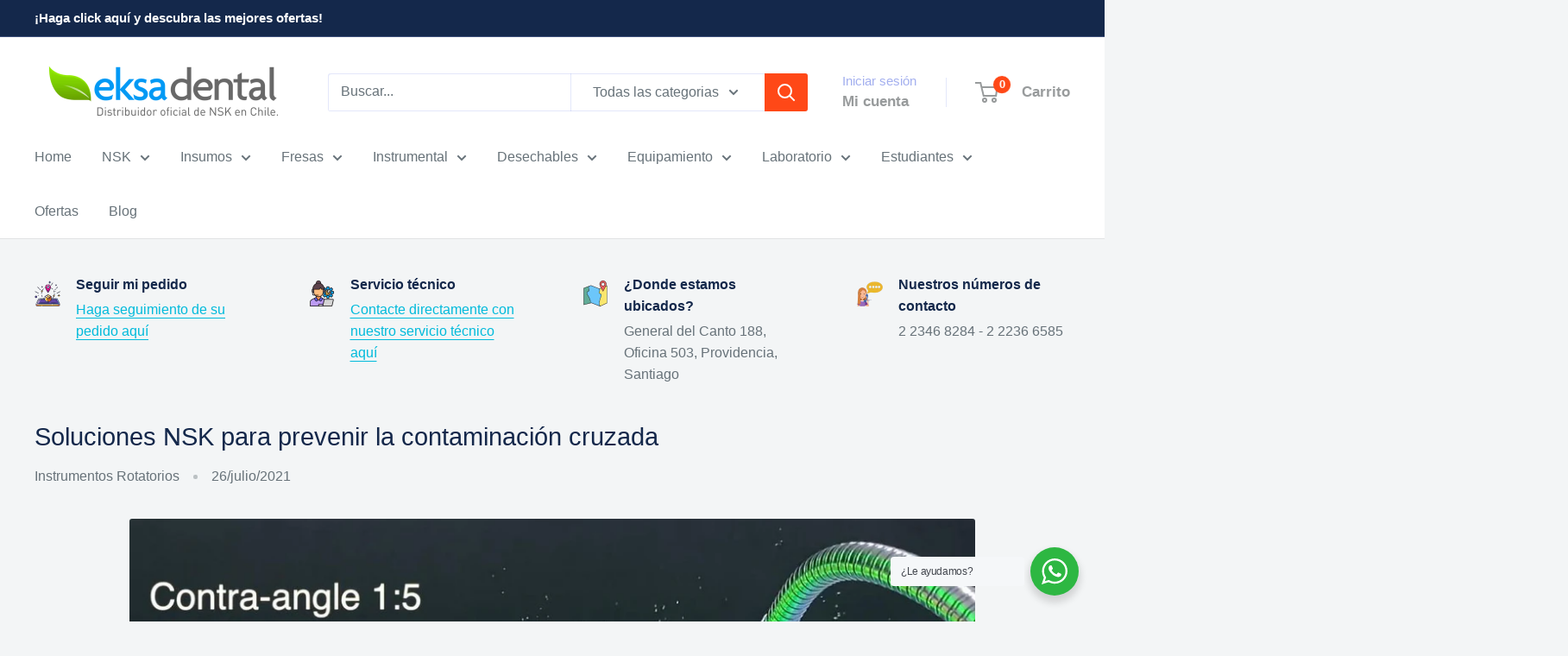

--- FILE ---
content_type: text/html; charset=utf-8
request_url: https://eksadental.cl/blogs/blog/soluciones-nsk
body_size: 46197
content:
<!doctype html>

<html class="no-js" lang="es">
  <head>
    <meta charset="utf-8">
    <meta name="viewport" content="width=device-width, initial-scale=1.0, height=device-height, minimum-scale=1.0, maximum-scale=1.0">
    <meta name="theme-color" content="#00badb">

    <title>Soluciones NSK para prevenir la contaminación cruzada | Eksa Dental</title><meta name="description" content="En este artículo hablaremos de cómo las tecnologías presentes en los instrumentos rotatorios pueden disminuir el riesgo de transmisión de infecciones como el COVID-19 y otras y además comentaremos algunas ventajas que entregan los micromotores eléctricos en la reducción de los aerosoles."><link rel="canonical" href="https://eksadental.cl/blogs/blog/soluciones-nsk"><link rel="shortcut icon" href="//eksadental.cl/cdn/shop/files/eksadental_2c89444c-88d6-4c97-ae09-2a0d4c3fbdc2_96x96.png?v=1629532929" type="image/png"><link rel="preload" as="style" href="//eksadental.cl/cdn/shop/t/10/assets/theme.css?v=64896656854714595661760720036">
    <link rel="preload" as="script" href="//eksadental.cl/cdn/shop/t/10/assets/theme.js?v=100952596617660054121760720036">
    <link rel="preconnect" href="https://cdn.shopify.com">
    <link rel="preconnect" href="https://fonts.shopifycdn.com">
    <link rel="dns-prefetch" href="https://productreviews.shopifycdn.com">
    <link rel="dns-prefetch" href="https://ajax.googleapis.com">
    <link rel="dns-prefetch" href="https://maps.googleapis.com">
    <link rel="dns-prefetch" href="https://maps.gstatic.com">

    <meta property="og:type" content="article">
  <meta property="og:title" content="Soluciones NSK para prevenir la contaminación cruzada"><meta property="og:image" content="http://eksadental.cl/cdn/shop/articles/soluciones-nsk-para-prevenir-la-contaminacion-cruzada.png?v=1728320657">
    <meta property="og:image:secure_url" content="https://eksadental.cl/cdn/shop/articles/soluciones-nsk-para-prevenir-la-contaminacion-cruzada.png?v=1728320657">
    <meta property="og:image:width" content="1200">
    <meta property="og:image:height" content="675"><meta property="og:description" content="En este artículo hablaremos de cómo las tecnologías presentes en los instrumentos rotatorios pueden disminuir el riesgo de transmisión de infecciones como el COVID-19 y otras y además comentaremos algunas ventajas que entregan los micromotores eléctricos en la reducción de los aerosoles."><meta property="og:url" content="https://eksadental.cl/blogs/blog/soluciones-nsk">
<meta property="og:site_name" content="Eksa Dental"><meta name="twitter:card" content="summary"><meta name="twitter:title" content="Soluciones NSK para prevenir la contaminación cruzada">
  <meta name="twitter:description" content="Una preocupación muy importante para los odontólogos siempre, pero sobretodo en estos tiempos de pandemia, son los aerosoles que se forman en la clínica dental, ya que pueden resultar altamente peligrosos para la transmisión de infecciones, como el COVID-19, pero también existen en los instrumentos rotatorios otras fuentes de transmisión que no son tan evidentes y es por ello que queremos abordarlas. Es sabido que las piezas de mano, de alta y baja velocidad, cuando se utilizan en la boca del paciente se contaminan con sangre o saliva y es por esta razón que se aconseja esterilizarlas en un autoclave clase B a 135ºC después de cada uso. Todas las piezas de mano NSK ofrecen una durabilidad excelente a pesar de repetidas esterilizaciones en autoclave. La esterilización en autoclave es altamente efectiva para eliminar cualquier microorganismo presente en el exterior"><meta name="twitter:image" content="https://eksadental.cl/cdn/shop/articles/soluciones-nsk-para-prevenir-la-contaminacion-cruzada_600x600_crop_center.png?v=1728320657">
    <style>
  
  


  
  
  

  :root {
    --default-text-font-size : 15px;
    --base-text-font-size    : 16px;
    --heading-font-family    : "system_ui", -apple-system, 'Segoe UI', Roboto, 'Helvetica Neue', 'Noto Sans', 'Liberation Sans', Arial, sans-serif, 'Apple Color Emoji', 'Segoe UI Emoji', 'Segoe UI Symbol', 'Noto Color Emoji';
    --heading-font-weight    : 400;
    --heading-font-style     : normal;
    --text-font-family       : "system_ui", -apple-system, 'Segoe UI', Roboto, 'Helvetica Neue', 'Noto Sans', 'Liberation Sans', Arial, sans-serif, 'Apple Color Emoji', 'Segoe UI Emoji', 'Segoe UI Symbol', 'Noto Color Emoji';
    --text-font-weight       : 400;
    --text-font-style        : normal;
    --text-font-bolder-weight: bolder;
    --text-link-decoration   : underline;

    --text-color               : #677279;
    --text-color-rgb           : 103, 114, 121;
    --heading-color            : #14284b;
    --border-color             : #e1e3e4;
    --border-color-rgb         : 225, 227, 228;
    --form-border-color        : #d4d6d8;
    --accent-color             : #00badb;
    --accent-color-rgb         : 0, 186, 219;
    --link-color               : #00badb;
    --link-color-hover         : #00798e;
    --background               : #f3f5f6;
    --secondary-background     : #ffffff;
    --secondary-background-rgb : 255, 255, 255;
    --accent-background        : rgba(0, 186, 219, 0.08);

    --input-background: #ffffff;

    --error-color       : #ff0000;
    --error-background  : rgba(255, 0, 0, 0.07);
    --success-color     : #00aa00;
    --success-background: rgba(0, 170, 0, 0.11);

    --primary-button-background      : #a7ce16;
    --primary-button-background-rgb  : 167, 206, 22;
    --primary-button-text-color      : #ffffff;
    --secondary-button-background    : #00badb;
    --secondary-button-background-rgb: 0, 186, 219;
    --secondary-button-text-color    : #ffffff;

    --header-background      : #ffffff;
    --header-text-color      : #989b9c;
    --header-light-text-color: #a3afef;
    --header-border-color    : rgba(163, 175, 239, 0.3);
    --header-accent-color    : #ff4817;

    --footer-background-color:    #14284b;
    --footer-heading-text-color:  #ffffff;
    --footer-body-text-color:     #ffffff;
    --footer-body-text-color-rgb: 255, 255, 255;
    --footer-accent-color:        #ff4817;
    --footer-accent-color-rgb:    255, 72, 23;
    --footer-border:              none;
    
    --flickity-arrow-color: #abb1b4;--product-on-sale-accent           : #ff4817;
    --product-on-sale-accent-rgb       : 255, 72, 23;
    --product-on-sale-color            : #ffffff;
    --product-in-stock-color           : #008a00;
    --product-low-stock-color          : #ee0000;
    --product-sold-out-color           : #8a9297;
    --product-custom-label-1-background: #008a00;
    --product-custom-label-1-color     : #ffffff;
    --product-custom-label-2-background: #00a500;
    --product-custom-label-2-color     : #ffffff;
    --product-review-star-color        : #ffbd00;

    --mobile-container-gutter : 20px;
    --desktop-container-gutter: 40px;

    /* Shopify related variables */
    --payment-terms-background-color: #f3f5f6;
  }
</style>

<script>
  // IE11 does not have support for CSS variables, so we have to polyfill them
  if (!(((window || {}).CSS || {}).supports && window.CSS.supports('(--a: 0)'))) {
    const script = document.createElement('script');
    script.type = 'text/javascript';
    script.src = 'https://cdn.jsdelivr.net/npm/css-vars-ponyfill@2';
    script.onload = function() {
      cssVars({});
    };

    document.getElementsByTagName('head')[0].appendChild(script);
  }
</script>


    <script>window.performance && window.performance.mark && window.performance.mark('shopify.content_for_header.start');</script><meta name="google-site-verification" content="6tx1om9sQ1fKMZY1vS7UZunXP6G1yKM4ptDmqgTjmNc">
<meta name="facebook-domain-verification" content="0vvjzt2a3yk6dt6q9o2al39zgpvkfr">
<meta id="shopify-digital-wallet" name="shopify-digital-wallet" content="/54766665915/digital_wallets/dialog">
<link rel="alternate" type="application/atom+xml" title="Feed" href="/blogs/blog.atom" />
<script async="async" src="/checkouts/internal/preloads.js?locale=es-CL"></script>
<script id="shopify-features" type="application/json">{"accessToken":"8a72313923a1c1bc8ad6174bbcf78153","betas":["rich-media-storefront-analytics"],"domain":"eksadental.cl","predictiveSearch":true,"shopId":54766665915,"locale":"es"}</script>
<script>var Shopify = Shopify || {};
Shopify.shop = "eksadental.myshopify.com";
Shopify.locale = "es";
Shopify.currency = {"active":"CLP","rate":"1.0"};
Shopify.country = "CL";
Shopify.theme = {"name":"Eksa Dental v.6.7","id":156168093916,"schema_name":"Warehouse","schema_version":"6.7.0","theme_store_id":871,"role":"main"};
Shopify.theme.handle = "null";
Shopify.theme.style = {"id":null,"handle":null};
Shopify.cdnHost = "eksadental.cl/cdn";
Shopify.routes = Shopify.routes || {};
Shopify.routes.root = "/";</script>
<script type="module">!function(o){(o.Shopify=o.Shopify||{}).modules=!0}(window);</script>
<script>!function(o){function n(){var o=[];function n(){o.push(Array.prototype.slice.apply(arguments))}return n.q=o,n}var t=o.Shopify=o.Shopify||{};t.loadFeatures=n(),t.autoloadFeatures=n()}(window);</script>
<script id="shop-js-analytics" type="application/json">{"pageType":"article"}</script>
<script defer="defer" async type="module" src="//eksadental.cl/cdn/shopifycloud/shop-js/modules/v2/client.init-shop-cart-sync_CvZOh8Af.es.esm.js"></script>
<script defer="defer" async type="module" src="//eksadental.cl/cdn/shopifycloud/shop-js/modules/v2/chunk.common_3Rxs6Qxh.esm.js"></script>
<script type="module">
  await import("//eksadental.cl/cdn/shopifycloud/shop-js/modules/v2/client.init-shop-cart-sync_CvZOh8Af.es.esm.js");
await import("//eksadental.cl/cdn/shopifycloud/shop-js/modules/v2/chunk.common_3Rxs6Qxh.esm.js");

  window.Shopify.SignInWithShop?.initShopCartSync?.({"fedCMEnabled":true,"windoidEnabled":true});

</script>
<script>(function() {
  var isLoaded = false;
  function asyncLoad() {
    if (isLoaded) return;
    isLoaded = true;
    var urls = ["https:\/\/chimpstatic.com\/mcjs-connected\/js\/users\/809b47d55a0f20f6351a63191\/678bf08ef7c5f6bce3263d95a.js?shop=eksadental.myshopify.com","\/\/shopify.privy.com\/widget.js?shop=eksadental.myshopify.com","\/\/shopify.privy.com\/widget.js?shop=eksadental.myshopify.com","https:\/\/trust.conversionbear.com\/script?app=trust_badge\u0026shop=eksadental.myshopify.com","https:\/\/seo.apps.avada.io\/avada-seo-installed.js?shop=eksadental.myshopify.com","https:\/\/boostsales.apps.avada.io\/scripttag\/countdown\/avada-countdown.min.js?shop=eksadental.myshopify.com","https:\/\/boostsales.apps.avada.io\/scripttag\/badge\/avada-badge.min.js?shop=eksadental.myshopify.com","https:\/\/cdn.s3.pop-convert.com\/pcjs.production.min.js?unique_id=eksadental.myshopify.com\u0026shop=eksadental.myshopify.com","https:\/\/script.pop-convert.com\/new-micro\/production.pc.min.js?unique_id=eksadental.myshopify.com\u0026shop=eksadental.myshopify.com","\/\/backinstock.useamp.com\/widget\/55792_1767158246.js?category=bis\u0026v=6\u0026shop=eksadental.myshopify.com"];
    for (var i = 0; i < urls.length; i++) {
      var s = document.createElement('script');
      s.type = 'text/javascript';
      s.async = true;
      s.src = urls[i];
      var x = document.getElementsByTagName('script')[0];
      x.parentNode.insertBefore(s, x);
    }
  };
  if(window.attachEvent) {
    window.attachEvent('onload', asyncLoad);
  } else {
    window.addEventListener('load', asyncLoad, false);
  }
})();</script>
<script id="__st">var __st={"a":54766665915,"offset":-10800,"reqid":"dd3b3ee2-c9e7-41fe-b397-79a522ec23f0-1768749158","pageurl":"eksadental.cl\/blogs\/blog\/soluciones-nsk","s":"articles-557160005819","u":"f55dfc3b6f33","p":"article","rtyp":"article","rid":557160005819};</script>
<script>window.ShopifyPaypalV4VisibilityTracking = true;</script>
<script id="captcha-bootstrap">!function(){'use strict';const t='contact',e='account',n='new_comment',o=[[t,t],['blogs',n],['comments',n],[t,'customer']],c=[[e,'customer_login'],[e,'guest_login'],[e,'recover_customer_password'],[e,'create_customer']],r=t=>t.map((([t,e])=>`form[action*='/${t}']:not([data-nocaptcha='true']) input[name='form_type'][value='${e}']`)).join(','),a=t=>()=>t?[...document.querySelectorAll(t)].map((t=>t.form)):[];function s(){const t=[...o],e=r(t);return a(e)}const i='password',u='form_key',d=['recaptcha-v3-token','g-recaptcha-response','h-captcha-response',i],f=()=>{try{return window.sessionStorage}catch{return}},m='__shopify_v',_=t=>t.elements[u];function p(t,e,n=!1){try{const o=window.sessionStorage,c=JSON.parse(o.getItem(e)),{data:r}=function(t){const{data:e,action:n}=t;return t[m]||n?{data:e,action:n}:{data:t,action:n}}(c);for(const[e,n]of Object.entries(r))t.elements[e]&&(t.elements[e].value=n);n&&o.removeItem(e)}catch(o){console.error('form repopulation failed',{error:o})}}const l='form_type',E='cptcha';function T(t){t.dataset[E]=!0}const w=window,h=w.document,L='Shopify',v='ce_forms',y='captcha';let A=!1;((t,e)=>{const n=(g='f06e6c50-85a8-45c8-87d0-21a2b65856fe',I='https://cdn.shopify.com/shopifycloud/storefront-forms-hcaptcha/ce_storefront_forms_captcha_hcaptcha.v1.5.2.iife.js',D={infoText:'Protegido por hCaptcha',privacyText:'Privacidad',termsText:'Términos'},(t,e,n)=>{const o=w[L][v],c=o.bindForm;if(c)return c(t,g,e,D).then(n);var r;o.q.push([[t,g,e,D],n]),r=I,A||(h.body.append(Object.assign(h.createElement('script'),{id:'captcha-provider',async:!0,src:r})),A=!0)});var g,I,D;w[L]=w[L]||{},w[L][v]=w[L][v]||{},w[L][v].q=[],w[L][y]=w[L][y]||{},w[L][y].protect=function(t,e){n(t,void 0,e),T(t)},Object.freeze(w[L][y]),function(t,e,n,w,h,L){const[v,y,A,g]=function(t,e,n){const i=e?o:[],u=t?c:[],d=[...i,...u],f=r(d),m=r(i),_=r(d.filter((([t,e])=>n.includes(e))));return[a(f),a(m),a(_),s()]}(w,h,L),I=t=>{const e=t.target;return e instanceof HTMLFormElement?e:e&&e.form},D=t=>v().includes(t);t.addEventListener('submit',(t=>{const e=I(t);if(!e)return;const n=D(e)&&!e.dataset.hcaptchaBound&&!e.dataset.recaptchaBound,o=_(e),c=g().includes(e)&&(!o||!o.value);(n||c)&&t.preventDefault(),c&&!n&&(function(t){try{if(!f())return;!function(t){const e=f();if(!e)return;const n=_(t);if(!n)return;const o=n.value;o&&e.removeItem(o)}(t);const e=Array.from(Array(32),(()=>Math.random().toString(36)[2])).join('');!function(t,e){_(t)||t.append(Object.assign(document.createElement('input'),{type:'hidden',name:u})),t.elements[u].value=e}(t,e),function(t,e){const n=f();if(!n)return;const o=[...t.querySelectorAll(`input[type='${i}']`)].map((({name:t})=>t)),c=[...d,...o],r={};for(const[a,s]of new FormData(t).entries())c.includes(a)||(r[a]=s);n.setItem(e,JSON.stringify({[m]:1,action:t.action,data:r}))}(t,e)}catch(e){console.error('failed to persist form',e)}}(e),e.submit())}));const S=(t,e)=>{t&&!t.dataset[E]&&(n(t,e.some((e=>e===t))),T(t))};for(const o of['focusin','change'])t.addEventListener(o,(t=>{const e=I(t);D(e)&&S(e,y())}));const B=e.get('form_key'),M=e.get(l),P=B&&M;t.addEventListener('DOMContentLoaded',(()=>{const t=y();if(P)for(const e of t)e.elements[l].value===M&&p(e,B);[...new Set([...A(),...v().filter((t=>'true'===t.dataset.shopifyCaptcha))])].forEach((e=>S(e,t)))}))}(h,new URLSearchParams(w.location.search),n,t,e,['guest_login'])})(!0,!0)}();</script>
<script integrity="sha256-4kQ18oKyAcykRKYeNunJcIwy7WH5gtpwJnB7kiuLZ1E=" data-source-attribution="shopify.loadfeatures" defer="defer" src="//eksadental.cl/cdn/shopifycloud/storefront/assets/storefront/load_feature-a0a9edcb.js" crossorigin="anonymous"></script>
<script data-source-attribution="shopify.dynamic_checkout.dynamic.init">var Shopify=Shopify||{};Shopify.PaymentButton=Shopify.PaymentButton||{isStorefrontPortableWallets:!0,init:function(){window.Shopify.PaymentButton.init=function(){};var t=document.createElement("script");t.src="https://eksadental.cl/cdn/shopifycloud/portable-wallets/latest/portable-wallets.es.js",t.type="module",document.head.appendChild(t)}};
</script>
<script data-source-attribution="shopify.dynamic_checkout.buyer_consent">
  function portableWalletsHideBuyerConsent(e){var t=document.getElementById("shopify-buyer-consent"),n=document.getElementById("shopify-subscription-policy-button");t&&n&&(t.classList.add("hidden"),t.setAttribute("aria-hidden","true"),n.removeEventListener("click",e))}function portableWalletsShowBuyerConsent(e){var t=document.getElementById("shopify-buyer-consent"),n=document.getElementById("shopify-subscription-policy-button");t&&n&&(t.classList.remove("hidden"),t.removeAttribute("aria-hidden"),n.addEventListener("click",e))}window.Shopify?.PaymentButton&&(window.Shopify.PaymentButton.hideBuyerConsent=portableWalletsHideBuyerConsent,window.Shopify.PaymentButton.showBuyerConsent=portableWalletsShowBuyerConsent);
</script>
<script data-source-attribution="shopify.dynamic_checkout.cart.bootstrap">document.addEventListener("DOMContentLoaded",(function(){function t(){return document.querySelector("shopify-accelerated-checkout-cart, shopify-accelerated-checkout")}if(t())Shopify.PaymentButton.init();else{new MutationObserver((function(e,n){t()&&(Shopify.PaymentButton.init(),n.disconnect())})).observe(document.body,{childList:!0,subtree:!0})}}));
</script>

<script>window.performance && window.performance.mark && window.performance.mark('shopify.content_for_header.end');</script>

    <link rel="stylesheet" href="//eksadental.cl/cdn/shop/t/10/assets/theme.css?v=64896656854714595661760720036">

    <script type="application/ld+json">{"@context":"http:\/\/schema.org\/","@id":"\/blogs\/blog\/soluciones-nsk#article","@type":"Article","mainEntityOfPage":{"@type":"WebPage","@id":"https:\/\/eksadental.cl\/blogs\/blog\/soluciones-nsk"},"articleBody":"Una preocupación muy importante para los odontólogos siempre, pero sobretodo en estos tiempos de pandemia, son los aerosoles que se forman en la clínica dental, ya que pueden resultar altamente peligrosos para la transmisión de infecciones, como el COVID-19, pero también existen en los instrumentos rotatorios otras fuentes de transmisión que no son tan evidentes y es por ello que queremos abordarlas.\nEs sabido que las piezas de mano, de alta y baja velocidad, cuando se utilizan en la boca del paciente se contaminan con sangre o saliva y es por esta razón que se aconseja esterilizarlas en un autoclave clase B a 135ºC después de cada uso. Todas las piezas de mano NSK ofrecen una durabilidad excelente a pesar de repetidas esterilizaciones en autoclave.\nLa esterilización en autoclave es altamente efectiva para eliminar cualquier microorganismo presente en el exterior o en las cavidades de las piezas, sin embargo será un muy buen complemento que usted cuente con piezas que tengan medidas de seguridad extra para proteger a su paciente y a usted mismo de las infecciones cruzadas.\nEn este artículo hablaremos de cómo las tecnologías presentes en los instrumentos rotatorios pueden disminuir el riesgo de transmisión de infecciones como el COVID-19 y otras y además comentaremos algunas ventajas que entregan los micromotores eléctricos en la reducción de los aerosoles.\nLos contaminantes ingresan a las piezas usualmente de dos maneras: por el aire y por el agua.\nEl problema: Contaminación a través de las vías de aire\nAl presionar el pedal que acciona su turbina o micromotor neumático éste se pone en marcha y al soltar el pedal éste se detiene (o al menos eso pensamos), lo cierto es que el rotor continúa girando por lo menos 1 ó 2 segundos más a causa de su inercia, lo que provoca que en este corto periodo de tiempo su instrumento actúe como una bomba que absorbe la saliva, la sangre y las partículas contaminantes que puedan estar presentes, entrando directamente hacia su instrumento y las mangueras de su unidad dental. Situándonos en el contexto actual, si su paciente tiene Coronavirus, el virus quedará alojado en las mangueras de su unidad dental y pasarán al instrumento autoclavado que usted ha puesto para la atención del siguiente paciente, lo contaminará, elevando las posibilidades de que el próximo paciente sea contagiado con el virus.\nLa solución: Sistema de Cabezal Limpio NSK\nLos fabricantes de instrumental rotatorio también están preocupados por este problema y cada uno ha enfocado sus esfuerzos en proveer soluciones para realizar una atención dental más segura. Algunos fabricantes han reducido el tiempo que continúa girando el rotor de 2 segundos a 1 segundo, otros en cambio han intentado relentizar el flujo inverso de aire al interior de los instrumentos. En particular NSK desde 1993 ha trabajado en la creación de un sistema que bloquea por completo el flujo inverso de aire y le ha llamado “Sistema de cabezal limpio”, ese mismo año NSK ganó el premio SITAD de tecnología aplicada por su importante contribución a la prevención de infecciones en el campo odontológico europeo.\nEl Sistema de cabezal limpio patentado por NSK mantiene automáticamente los fluidos orales y otros contaminantes fuera de la cabeza del instrumento prolongando así la vida de los instrumentos y garantizando un tratamiento más higiénico. Esta tecnología ha disminuido enormemente las posibilidades de infección cruzada.\nTurbinas con sistema de cabezal limpio:\n\nPana Max 2\nPana Max Plus\nLínea especial con luz DynaLED\nLínea especial cabeza ultra mini S-Max pico\nLíneas avanzadas Ti-Max X y S-Max M (Por ej. Ti-Max X450\n\nContra-ángulos de aplicación general con sistema de cabezal limpio:\n\nFX25\nLínea especial Ti-Max Z45L\nLíneas avanzadas S-Max M95L y Ti-Max X95L\nLínea superior Ti-Max Z95L\n\nPiezas rectas de aplicación general con sistema de cabezal limpio:\n\nFX65\nLíneas avanzadas Ti-Max X65L\n\nEl problema: Contaminación a través de las vías de agua\nCuando deja de presionarse el pedal que acciona los instrumentos también se genera un flujo reverso de agua y los fluidos como la saliva y la sangre son capaces de entrar y contaminar las vías de agua de sus instrumentos y a las mangueras de su unidad dental.\nLa solución: Válvula Anti Retorno NSK\nEl sistema de Válvula Anti Retorno consiste en una válvula que se cierra cuando los fluidos intentan pasar en sentido contrario, este sistema está integrado en el acople de tal forma que evita la entrada de posibles contaminantes bucales dentro de los conductos de agua de las piezas de mano, proporcionando un método efectivo de prevención sobre posibles contaminaciones cruzadas.\nTodos los acoplamientos NSK vienen equipados con válvula anti retorno.\nEn los próximos días dispondremos de un acoplamiento Midwest o Borden que usted podrá conectar a sus instrumentos, de cualquier marca, y a las mangueras de su sillón para adicionar a sus instrumentos el sistema de válvula anti retorno. Le recomendamos tener un acoplamiento por cada instrumento que utilice a fin de no tener que cambiarlo a cada momento.\nMicromotores con válvula anti reflujo:\n\nM205LG\nTi-Max X205L\nS-Max M205\n\nMicromotores eléctricos: una opción para minimizar el aerosol\nLos micromotores eléctricos a diferencia de los neumáticos tienen menos producción de aerosol, esto debido a que cuando se utiliza un micromotor neumático se requiere alrededor de 30 a 40 PSI de presión, mientras que en los micromotores eléctricos la presión de aire entra primero a la caja que la convierte en un mecanismo eléctrico para hacer funcionar los engranajes, es decir no hay aire al interior de las piezas y por lo tanto hay menor presión para crear un aerosol.\nTambién debemos tener presente las diferencias de velocidad de un micromotor neumático y uno eléctrico, mientras que el neumático alcanza rangos desde los 350.000 a 400.000 RPM, el eléctrico alcanza 200.000 RPM. En las piezas impulsadas por aire, la velocidad con que el aire golpea al agua para generar un aerosol es mucho mayor, en tanto en el micromotor eléctrico se genera un aerosol más pequeño.\nSolución NSK: NLX Nano\nVea el experimento de NSK que muestra la comparativa de aerosoles generados por una turbina y un contra-ángulo 1:5\n\nSoluciones NSK\nLa turbina Ti-Max X450 y Z450L de NSK usa un refrigerante por triple chorro de agua en lugar de agua pulverizada para reducir en gran medida la generación de aerosol.\nEl contra ángulo Z45L de NSK cuenta con función de pulverizador con dos variantes, es un sistema único en el mundo, que le permitirá escoger al instante entre pulverización en bruma o en chorro, dependiendo de la situación y el procedimiento, con una herramienta especial incorporada. La pulverización de agua en chorro evita el enfisema subcutáneo en procedimientos quirúrgicos mientras que la pulverización en bruma enfría de forma eficaz la fresa durante las labores de corte. Si usted se encuentra cómodo utilizando un chorro de agua para procedimientos no quirúrgicos, este contra-ángulo es una excelente opción para reducir el aerosol.\nLas turbinas de la línea Superior Ti-Max X y los contra ángulos Ti-Max Z95L, Ti-Max X95L, Ti-Max Z45L además cuentan con un sistema de microfiltro de 0,3 mm de diámetro que mantiene los contaminantes fuera del sistema de spray, reduciendo drásticamente los bloqueos y permitiendo un tratamiento más higiénico.\nDesinfectar el instrumental previo a su esterilización en autoclave es una práctica recomendable para un control más efectivo de las infecciones. El símbolo presente en los productos NSK significa que puede limpiar y desinfectar la pieza de mano utilizando un termodesinfectante.\nRecuerde que la lubricación de su instrumental rotatorio es clave para preservar sus instrumentos en óptimo rendimiento y prolongar su vida útil.\nSi usted requiere algún producto NSK mencionado que no esté en stock o no esté en nuestra página, podemos importarlo de forma especial para usted. Escribanos para informarse cómo hacer pedidos especiales. Escribir un WhatsApp a Eksa Dental aquí\n¡Hasta pronto!","headline":"Soluciones NSK para prevenir la contaminación cruzada","description":"","image":"https:\/\/eksadental.cl\/cdn\/shop\/articles\/soluciones-nsk-para-prevenir-la-contaminacion-cruzada.png?v=1728320657\u0026width=1920","datePublished":"2021-07-26T10:44:49-04:00","dateModified":"2021-07-26T10:44:49-04:00","author":{"@type":"Person","name":"Viviana Cifuentes"},"publisher":{"@type":"Organization","name":"Eksa Dental"}}</script><script type="application/ld+json">
  {
    "@context": "https://schema.org",
    "@type": "BreadcrumbList",
    "itemListElement": [{
        "@type": "ListItem",
        "position": 1,
        "name": "Inicio",
        "item": "https://eksadental.cl"
      },{
            "@type": "ListItem",
            "position": 2,
            "name": "Blog de Eksa Dental",
            "item": "https://eksadental.cl/blogs/blog"
          }, {
            "@type": "ListItem",
            "position": 3,
            "name": "Blog de Eksa Dental",
            "item": "https://eksadental.cl/blogs/blog/soluciones-nsk"
          }]
  }
</script>

    <script>
      // This allows to expose several variables to the global scope, to be used in scripts
      window.theme = {
        pageType: "article",
        cartCount: 0,
        moneyFormat: "${{amount_no_decimals}}",
        moneyWithCurrencyFormat: "${{amount_no_decimals}} CLP",
        currencyCodeEnabled: false,
        showDiscount: true,
        discountMode: "percentage",
        cartType: "drawer"
      };

      window.routes = {
        rootUrl: "\/",
        rootUrlWithoutSlash: '',
        cartUrl: "\/cart",
        cartAddUrl: "\/cart\/add",
        cartChangeUrl: "\/cart\/change",
        searchUrl: "\/search",
        productRecommendationsUrl: "\/recommendations\/products"
      };

      window.languages = {
        productRegularPrice: "Precio habitual",
        productSalePrice: "Precio de venta",
        collectionOnSaleLabel: "¡Ahorre {{savings}}!",
        productFormUnavailable: "No disponible",
        productFormAddToCart: "Añadir al carrito",
        productFormPreOrder: "Reservar",
        productFormSoldOut: "Agotado",
        productAdded: "El producto ha sido añadido al carrito",
        productAddedShort: "Añadido !",
        shippingEstimatorNoResults: "No se pudo encontrar envío para su dirección.",
        shippingEstimatorOneResult: "Hay una tarifa de envío para su dirección :",
        shippingEstimatorMultipleResults: "Hay {{count}} tarifas de envío para su dirección :",
        shippingEstimatorErrors: "Hay algunos errores :"
      };

      document.documentElement.className = document.documentElement.className.replace('no-js', 'js');
    </script><script src="//eksadental.cl/cdn/shop/t/10/assets/theme.js?v=100952596617660054121760720036" defer></script>
    <script src="//eksadental.cl/cdn/shop/t/10/assets/custom.js?v=102476495355921946141760720036" defer></script><script>
        (function () {
          window.onpageshow = function() {
            // We force re-freshing the cart content onpageshow, as most browsers will serve a cache copy when hitting the
            // back button, which cause staled data
            document.documentElement.dispatchEvent(new CustomEvent('cart:refresh', {
              bubbles: true,
              detail: {scrollToTop: false}
            }));
          };
        })();
      </script><meta name="google-site-verification" content="UOt_TIUZxvlZIqC4Jg3ctuJPxD_QWehhxZa71d0HX_o" />
  <!-- BEGIN app block: shopify://apps/seo-on-blog/blocks/avada-seoon-setting/a45c3e67-be9f-4255-a194-b255a24f37c9 --><!-- BEGIN app snippet: avada-seoon-robot --><!-- Avada SEOOn Robot -->





<!-- END app snippet -->
<!-- BEGIN app snippet: avada-seoon-social --><!-- Avada SEOOn Social -->



<!-- END app snippet -->
<!-- BEGIN app snippet: avada-seoon-gsd --><!-- END app snippet -->
<!-- BEGIN app snippet: avada-seoon-custom-css --> 
<!-- END app snippet -->
<!-- BEGIN app snippet: avada-seoon-faqs-gsd -->

<!-- END app snippet -->
<!-- BEGIN app snippet: avada-seoon-page-tag --><!-- Avada SEOOn Page Tag -->
<!-- BEGIN app snippet: avada-seoon-robot --><!-- Avada SEOOn Robot -->





<!-- END app snippet -->

<link href="//cdn.shopify.com/extensions/019b2f73-0fda-7492-9f0c-984659b366db/seoon-blog-107/assets/page-tag.css" rel="stylesheet" type="text/css" media="all" />
<!-- END Avada SEOOn Page Tag -->
<!-- END app snippet -->
<!-- BEGIN app snippet: avada-seoon-recipe-gsd -->

<!-- END app snippet -->
<!-- BEGIN app snippet: avada-seoon-protect-content --><!-- Avada SEOOn Protect Content -->
<link href="//cdn.shopify.com/extensions/019b2f73-0fda-7492-9f0c-984659b366db/seoon-blog-107/assets/protect-content.css" rel="stylesheet" type="text/css" media="all" />
<script>
const protectionSettings = JSON.parse('null'),BLOCKED_MESSAGES={c:"Copy is disabled",x:"Cut is disabled",s:"Save is disabled",u:"View source is disabled",r:"Right click is disabled"};let toast;function setupToast(){toast||(toast=document.createElement("div"),toast.className="Avada-Protect-Content",toast.style.transition="all 0.3s ease",document.body.insertBefore(toast,document.body.firstChild||null))}function renderToast(t){protectionSettings.enabled&&toast&&(toast.textContent=t,toast.style.opacity="1",toast.style.bottom="40px",clearTimeout(toast._timer),toast._timer=setTimeout((()=>{toast.style.opacity="0",toast.style.bottom="20px"}),2e3))}let firstRender=!0;function setup(){firstRender?new MutationObserver(((t,e)=>{document.body&&(setupToast(),e.disconnect())})).observe(document.documentElement,{childList:!0,subtree:!0}):firstRender=!1}document.addEventListener("keydown",(t=>{if(setup(),!protectionSettings.enabled||!protectionSettings.disabledKeyboardShortcuts)return;const e=t.key.toLowerCase();(t.metaKey||t.ctrlKey||t.altKey)&&(BLOCKED_MESSAGES[e]&&(t.preventDefault(),renderToast(BLOCKED_MESSAGES[e])),("u"===e||"dead"===e&&(t.ctrlKey||t.metaKey&&t.altKey))&&(t.preventDefault(),renderToast(BLOCKED_MESSAGES.u)))}),{passive:!1}),document.addEventListener("contextmenu",(t=>{setup(),protectionSettings.enabled&&protectionSettings.disabledRightClick&&(t.preventDefault(),renderToast(BLOCKED_MESSAGES.r))}),{passive:!1});
</script><!--End Avada SEOOn Protect Content -->
<!-- END app snippet -->
<!-- BEGIN app snippet: effect-snow-drop -->

<link href="//cdn.shopify.com/extensions/019b2f73-0fda-7492-9f0c-984659b366db/seoon-blog-107/assets/effect-setting.css" rel="stylesheet" type="text/css" media="all" />


<!-- END app snippet -->

  <script src='https://code.jquery.com/jquery-3.6.0.min.js'></script>
  <script src='https://cdn.jsdelivr.net/npm/swiper@11/swiper-bundle.min.js'></script>
  <link rel="stylesheet" href="https://cdnapps.avada.io/ag-blog/DynamicProduct/swiper-bundle.avada.min.css">
  <!-- Card Element-->
  <script src='https://cdn.shopify.com/storefront/web-components.js'></script>
  <shopify-cart id="Avada-Card-Shopping"></shopify-cart>
  <!-- End Card Element -->

  
  <script>
    window.AVADA_BRANDING = true;
    window.AVADA_BLOG_ENABLED = true;
  </script>

  <!-- GA4 Tracking Script -->
  
  
  

<!-- END app block --><!-- BEGIN app block: shopify://apps/mercado-pago-antifraud-plus/blocks/embed-block/b19ea721-f94a-4308-bee5-0057c043bac5 -->
<!-- BEGIN app snippet: send-melidata-report --><script>
  const MLD_IS_DEV = false;
  const CART_TOKEN_KEY = 'cartToken';
  const USER_SESSION_ID_KEY = 'pf_user_session_id';
  const EVENT_TYPE = 'event';
  const MLD_PLATFORM_NAME = 'shopify';
  const PLATFORM_VERSION = '1.0.0';
  const MLD_PLUGIN_VERSION = '0.1.0';
  const NAVIGATION_DATA_PATH = 'pf/navigation_data';
  const MELIDATA_TRACKS_URL = 'https://api.mercadopago.com/v1/plugins/melidata/tracks';
  const BUSINESS_NAME = 'mercadopago';
  const MLD_MELI_SESSION_ID_KEY = 'meli_session_id';
  const EVENT_NAME = 'navigation_data'

  const SEND_MELIDATA_REPORT_NAME = MLD_IS_DEV ? 'send_melidata_report_test' : 'send_melidata_report';
  const SUCCESS_SENDING_MELIDATA_REPORT_VALUE = 'SUCCESS_SENDING_MELIDATA_REPORT';
  const FAILED_SENDING_MELIDATA_REPORT_VALUE = 'FAILED_SENDING_MELIDATA_REPORT';

  const userAgent = navigator.userAgent;
  const startTime = Date.now();
  const deviceId = sessionStorage.getItem(MLD_MELI_SESSION_ID_KEY) ?? '';
  const cartToken = localStorage.getItem(CART_TOKEN_KEY) ?? '';
  const userSessionId = generateUserSessionId();
  const shopId = __st?.a ?? '';
  const shopUrl = Shopify?.shop ?? '';
  const country = Shopify?.country ?? '';

  const siteIdMap = {
    BR: 'MLB',
    MX: 'MLM',
    CO: 'MCO',
    CL: 'MLC',
    UY: 'MLU',
    PE: 'MPE',
    AR: 'MLA',
  };

  function getSiteId() {
    return siteIdMap[country] ?? 'MLB';
  }

  function detectBrowser() {
    switch (true) {
      case /Edg/.test(userAgent):
        return 'Microsoft Edge';
      case /Chrome/.test(userAgent) && !/Edg/.test(userAgent):
        return 'Chrome';
      case /Firefox/.test(userAgent):
        return 'Firefox';
      case /Safari/.test(userAgent) && !/Chrome/.test(userAgent):
        return 'Safari';
      case /Opera/.test(userAgent) || /OPR/.test(userAgent):
        return 'Opera';
      case /Trident/.test(userAgent) || /MSIE/.test(userAgent):
        return 'Internet Explorer';
      case /Edge/.test(userAgent):
        return 'Microsoft Edge (Legacy)';
      default:
        return 'Unknown';
    }
  }

  function detectDevice() {
    switch (true) {
      case /android/i.test(userAgent):
        return '/mobile/android';
      case /iPad|iPhone|iPod/.test(userAgent):
        return '/mobile/ios';
      case /mobile/i.test(userAgent):
        return '/mobile';
      default:
        return '/web/desktop';
    }
  }

  function getPageTimeCount() {
    const endTime = Date.now();
    const timeSpent = endTime - startTime;
    return timeSpent;
  }

  function buildURLPath(fullUrl) {
    try {
      const url = new URL(fullUrl);
      return url.pathname;
    } catch (error) {
      return '';
    }
  }

  function generateUUID() {
    return 'pf-' + Date.now() + '-' + Math.random().toString(36).substring(2, 9);
  }

  function generateUserSessionId() {
    const uuid = generateUUID();
    const userSessionId = sessionStorage.getItem(USER_SESSION_ID_KEY);
    if (!userSessionId) {
      sessionStorage.setItem(USER_SESSION_ID_KEY, uuid);
      return uuid;
    }
    return userSessionId;
  }

  function sendMelidataReport() {
    try {
      const payload = {
        platform: {
          name: MLD_PLATFORM_NAME,
          version: PLATFORM_VERSION,
          uri: '/',
          location: '/',
        },
        plugin: {
          version: MLD_PLUGIN_VERSION,
        },
        user: {
          uid: userSessionId,
        },
        application: {
          business: BUSINESS_NAME,
          site_id: getSiteId(),
          version: PLATFORM_VERSION,
        },
        device: {
          platform: detectDevice(),
        },
        events: [
          {
            path: NAVIGATION_DATA_PATH,
            id: userSessionId,
            type: EVENT_TYPE,
            user_local_timestamp: new Date().toISOString(),
            metadata_type: EVENT_TYPE,
            metadata: {
              event: {
                element: 'window',
                action: 'load',
                target: 'body',
                label: EVENT_NAME,
              },
              configs: [
                {
                  config_name: 'page_time',
                  new_value: getPageTimeCount().toString(),
                },
                {
                  config_name: 'shop',
                  new_value: shopUrl,
                },
                {
                  config_name: 'shop_id',
                  new_value: String(shopId),
                },
                {
                  config_name: 'pf_user_session_id',
                  new_value: userSessionId,
                },
                {
                  config_name: 'current_page',
                  new_value: location.pathname,
                },
                {
                  config_name: 'last_page',
                  new_value: buildURLPath(document.referrer),
                },
                {
                  config_name: 'is_device_generated',
                  new_value: String(!!deviceId),
                },
                {
                  config_name: 'browser',
                  new_value: detectBrowser(),
                },
                {
                  config_name: 'cart_token',
                  new_value: cartToken.slice(1, -1),
                },
              ],
            },
          },
        ],
      };

      const success = navigator.sendBeacon(MELIDATA_TRACKS_URL, JSON.stringify(payload));
      if (success) {
        registerDatadogEvent(SEND_MELIDATA_REPORT_NAME, SUCCESS_SENDING_MELIDATA_REPORT_VALUE, `[${EVENT_NAME}]`, shopUrl);
      } else {
        registerDatadogEvent(SEND_MELIDATA_REPORT_NAME, FAILED_SENDING_MELIDATA_REPORT_VALUE, `[${EVENT_NAME}]`, shopUrl);
      }
    } catch (error) {
      registerDatadogEvent(SEND_MELIDATA_REPORT_NAME, FAILED_SENDING_MELIDATA_REPORT_VALUE, `[${EVENT_NAME}]: ${error}`, shopUrl);
    }
  }
  window.addEventListener('beforeunload', sendMelidataReport);
</script><!-- END app snippet -->
<!-- END app block --><!-- BEGIN app block: shopify://apps/google-reviews/blocks/app-embed-block/4eeaae1c-902b-481c-bec5-3f32291a58d5 -->

<script>
  window.trggAppPreloadStylesheet = true
</script>

<link href="//cdn.shopify.com/extensions/019b534f-30e0-7a30-a704-14c2bf02d1a7/trustify-google-review-111/assets/trustify-google.css" rel="stylesheet" type="text/css" media="all" />
<!-- BEGIN app snippet: data -->

  <script>
    if (window.trggAppData == undefined) {
      window.trggAppData = {"shop":"eksadental.myshopify.com","app_client_url":"https://trustifyreview.app/trustify-google-review-client","app_url":"https://trustifyreview.app/trustify-google-review-backend","app_storefront_url":"https://trustifyreview.app/trustify-google-review-storefront/build/","translates":[{"id":1,"created_at":"2025-04-10T10:35:46Z","updated_at":"2025-04-10T10:35:46Z","language":"en","key":"google_number_of_reviews","value":"{{ review_number }} reviews"},{"id":2,"created_at":"2025-04-10T10:36:08Z","updated_at":"2025-04-10T10:36:08Z","language":"en","key":"google_write_a_review","value":"Write a review"},{"id":3,"created_at":"2025-04-10T10:36:08Z","updated_at":"2025-04-10T10:36:08Z","language":"en","key":"google_more","value":"More"},{"id":4,"created_at":"2025-04-10T10:36:21Z","updated_at":"2025-04-10T10:36:21Z","language":"en","key":"google_less","value":"Less"},{"id":5,"created_at":"2025-04-10T10:36:32Z","updated_at":"2025-04-10T10:36:32Z","language":"en","key":"google_load_more","value":"Load more"}],"translate_languages":[{"id":399,"created_at":"2024-10-22T00:30:54Z","updated_at":"2024-10-21T20:31:30Z","shop":"eksadental.myshopify.com","language":"en","key":"google_less","value":"Menos"},{"id":400,"created_at":"2024-10-22T00:30:54Z","updated_at":"2024-10-21T20:31:30Z","shop":"eksadental.myshopify.com","language":"en","key":"google_load_more","value":"Cargar más"},{"id":398,"created_at":"2024-10-22T00:30:54Z","updated_at":"2024-10-21T20:31:30Z","shop":"eksadental.myshopify.com","language":"en","key":"google_more","value":"Más"},{"id":396,"created_at":"2024-10-22T00:30:54Z","updated_at":"2024-10-22T00:30:54Z","shop":"eksadental.myshopify.com","language":"en","key":"google_number_of_reviews","value":"{{ 3 }} reviews"},{"id":397,"created_at":"2024-10-22T00:30:54Z","updated_at":"2024-10-21T20:31:30Z","shop":"eksadental.myshopify.com","language":"en","key":"google_write_a_review","value":"Escribe una reseña"}],"widget":{"id":258,"created_at":"2024-10-22T00:21:44Z","updated_at":"2024-10-22T00:21:44Z","shop":"eksadental.myshopify.com","carousel_direction":"ltr","language":"en","enable_debugger":false},"is_new_embed":false,"enable_multi_language":false,"general_settings":{}};
    }
  </script>
<!-- END app snippet --><!-- BEGIN app snippet: google-data --><script>
  window.trggWidgetReviewGoogle = {};
  window.trggGooglePlace = {};
  window.trggGoogleReviews = [];
  window.trggGoogleReviewsPagination = {};
</script>


<script>
    window.trggWidgetReviewGoogle = {"id":77,"created_at":"2024-10-22T00:30:38Z","updated_at":"2025-05-21T08:20:00Z","shop":"eksadental.myshopify.com","is_logged":false,"review_type":1,"language":"en","rating_to_display":5,"sort_by":1,"enabled_write_review_button":false,"enabled_review_photo":false,"enabled_shadow":true,"show_rating":true,"background_color":"#ffffff","star_color":"#f6ab00","content_color":"#000000","name_color":"#000000","created_date_color":"#7a7a7a","text_more_color":"#1a73e8","submit_button_background_color":"#f2f2f2","submit_button_text_color":"#000000","compact_border_top_color":"#55cc6e","interval":5,"custom_css":"","show_brandmark":true};
</script>


<script>
    window.trggGooglePlace = {"id":225,"created_at":"2024-10-22T00:25:23Z","updated_at":"2024-10-22T00:27:58Z","shop":"eksadental.myshopify.com","address":"Dr. Manuel Barros Borgoño 71, Of. 407, 7500593 Providencia, Región Metropolitana, Chile","image_url":"https://lh5.googleusercontent.com/p/AF1QipPbP8-PgNzR_6i8LWxEPFxXxWVmTdlMnCFn_O3_=w408-h725-k-no","name":"Eksa Dental","place_id":"ChIJH0VL0WLPYpYRim-GOgXvWls","cid":"6582836611091165066","rating":4.8,"reviews_number":32,"type":2,"url":"https://maps.google.com/?cid=6582836611091165066","language":"es","sort_by":3,"original_language":true,"has_image":false,"phone":"","open_hours":null};
</script>


  <script>
    window.trggGoogleReviews = [{"id":6132,"created_at":"2024-10-22T00:25:37Z","updated_at":"2024-10-22T00:28:58Z","shop":"eksadental.myshopify.com","google_place_id":225,"reference":"ChZDSUhNMG9nS0VJQ0FnSURac0txUFVnEAE","author_name":"José Miguel Polanco Reyes","author_url":"https://www.google.com/maps/contrib/111746468011770093812/reviews?hl=es","status":true,"images":null,"profile_photo_url":"https://lh3.googleusercontent.com/a-/ALV-UjUVYQcywEHEVeAOHT4cvU6FWVYJqJSgyiODQtOLeysJ3r6tLNo=w36-h36-p-rp-mo-ba2-br100","rating":5,"relative_time":"Hace un año","content":"Excelente servicio, productos y experiencia de compra en general, mención especial para la amabilidad y ayuda de Shirley y Jhonny","review_time":"0001-01-01T00:00:00Z","priority":1},{"id":6133,"created_at":"2024-10-22T00:25:37Z","updated_at":"2025-07-09T08:47:55Z","shop":"eksadental.myshopify.com","google_place_id":225,"reference":"ChdDSUhNMG9nS0VJQ0FnSUQ1cnJ2X2tnRRAB","author_name":"Dominique Gaete Herrera","author_url":"https://www.google.com/maps/contrib/101105354757846061969/reviews?hl=es","status":true,"images":null,"profile_photo_url":"https://lh3.googleusercontent.com/a/ACg8ocI1Ow6IGR9k0Su1A3PvCKrf7DM5pnS3XexcsZdXa-P7jgUFig=w36-h36-p-rp-mo-br100","rating":5,"relative_time":"Hace 11 meses","content":"Quiero agradecer la gestión Dayana Vitorio quien de forma muy amable me ayudo a realizar la compra online de un equipo médico , rápida respuesta y eficiente el servicio.","review_time":"0001-01-01T00:00:00Z","priority":2},{"id":6134,"created_at":"2024-10-22T00:25:37Z","updated_at":"2025-07-09T08:47:55Z","shop":"eksadental.myshopify.com","google_place_id":225,"reference":"ChdDSUhNMG9nS0VJQ0FnSURwNmZIVzh3RRAB","author_name":"Zulala","author_url":"https://www.google.com/maps/contrib/111835960750863933707/reviews?hl=es","status":true,"images":[{"id":null,"thumbnail_url":"https://lh5.googleusercontent.com/p/AF1QipM3543D2fG2Kx_typ3Z5nUIAFeEHmALhdarMaNP=w600-h450-p-k-no","url":"https://lh5.googleusercontent.com/p/AF1QipM3543D2fG2Kx_typ3Z5nUIAFeEHmALhdarMaNP=w1200-h900-p-k-no"}],"profile_photo_url":"https://lh3.googleusercontent.com/a-/ALV-UjWB199AkDx1ViNNRuyhgUj3sCwe8AhPoL_O1-HgICjAGUvPqHWZww=w36-h36-p-rp-mo-br100","rating":5,"relative_time":"Hace un año","content":"Muy buen producto y el envío tardo 4 días en llegar","review_time":"0001-01-01T00:00:00Z","priority":3},{"id":6135,"created_at":"2024-10-22T00:25:37Z","updated_at":"2025-07-09T08:47:55Z","shop":"eksadental.myshopify.com","google_place_id":225,"reference":"ChdDSUhNMG9nS0VJQ0FnSUNpbnBlaHNBRRAB","author_name":"Sandra Vargas","author_url":"https://www.google.com/maps/contrib/104528175919735709455/reviews?hl=es","status":true,"images":null,"profile_photo_url":"https://lh3.googleusercontent.com/a-/ALV-UjUu_5SRrhKamHvwm43XnyulaIFlANmkvISFW5c4N7XFIZBCB64s=w36-h36-p-rp-mo-br100","rating":5,"relative_time":"Hace 3 años","content":"Soy nueva en compras por internet y la experiencia de mi compra fue tan fácil y seguro que parezco experta en este tipo de compras,\nLa persona que me atendió por Whatsapp fue super atenta, creo que su nombre fue Viviana. Gracias a ella mi experiencia con la compra fue fácil y perdí miedo de las \" compras online\"\nMuy agradecida! Atenta a las ofertas!","review_time":"0001-01-01T00:00:00Z","priority":4},{"id":6136,"created_at":"2024-10-22T00:25:37Z","updated_at":"2025-07-09T08:47:55Z","shop":"eksadental.myshopify.com","google_place_id":225,"reference":"ChdDSUhNMG9nS0VJQ0FnSURjaXFyTXRBRRAB","author_name":"antonia saldivia","author_url":"https://www.google.com/maps/contrib/108760038614208507017/reviews?hl=es","status":true,"images":null,"profile_photo_url":"https://lh3.googleusercontent.com/a-/ALV-UjWnUoPp-hT1TgjLfFFiSoOnKbzjaAvK7A7-eP5NhRgw6fZig-z-gw=w36-h36-p-rp-mo-br100","rating":5,"relative_time":"Hace 4 años","content":"Producto llegó en fecha estimado a la sucursal correspondiente, envío se realizó automáticamente después del pago, llegó muy bien envuelto, los materiales corresponden a la descripción, atención muy buena y cordial... muy recomendado!","review_time":"0001-01-01T00:00:00Z","priority":5},{"id":6137,"created_at":"2024-10-22T00:25:37Z","updated_at":"2025-07-09T08:47:55Z","shop":"eksadental.myshopify.com","google_place_id":225,"reference":"ChZDSUhNMG9nS0VJQ0FnSUQ4dWUyRmJREAE","author_name":"Charito Retamal Calixto","author_url":"https://www.google.com/maps/contrib/101266726597013440343/reviews?hl=es","status":true,"images":null,"profile_photo_url":"https://lh3.googleusercontent.com/a-/ALV-UjVQypMlBG08SXLZNFFakg96cX0tRC-InT3WzjiAER-OLGr7ouAkjA=w36-h36-p-rp-mo-br100","rating":5,"relative_time":"Hace 4 años","content":"Excelente asesoría durante el proceso de compra y gestión de envío de productos. Muy buena atención en las dudas de sus clientes. 100% recomendado 🙂…","review_time":"0001-01-01T00:00:00Z","priority":6},{"id":6138,"created_at":"2024-10-22T00:25:37Z","updated_at":"2025-07-09T08:47:55Z","shop":"eksadental.myshopify.com","google_place_id":225,"reference":"ChdDSUhNMG9nS0VJQ0FnSUNJdGNxR3BBRRAB","author_name":"Viviana Cifuentes","author_url":"https://www.google.com/maps/contrib/102745481651564943901/reviews?hl=es","status":true,"images":null,"profile_photo_url":"https://lh3.googleusercontent.com/a-/ALV-UjVkfz3EJkfTGMVT_br948dTNbBKxX1QhxftVy8yK-RhdyAH5nQdTA=w36-h36-p-rp-mo-ba2-br100","rating":5,"relative_time":"Hace 5 años","content":"El mejor distribuidor de NSK en Chile. Excelente servicio, despachos rápidos, eficientes y muy buena posventa. Siempre muy buenos precios y ofertas. Además de NSK, es posible encontrar productos de blanqueamiento dental de primera calidad. Empresa seria y recomendable.","review_time":"0001-01-01T00:00:00Z","priority":7},{"id":6139,"created_at":"2024-10-22T00:25:37Z","updated_at":"2025-07-09T08:47:55Z","shop":"eksadental.myshopify.com","google_place_id":225,"reference":"ChdDSUhNMG9nS0VJQ0FnSURVeTZtNnVnRRAB","author_name":"María Josefina Oportot Frigerio","author_url":"https://www.google.com/maps/contrib/104162412088557366818/reviews?hl=es","status":true,"images":null,"profile_photo_url":"https://lh3.googleusercontent.com/a-/ALV-UjURjyanoAwmFbH-ZkVmoFZ1M0_5s6t8ej2hZomz7dS_O0d4T_Q=w36-h36-p-rp-mo-br100","rating":5,"relative_time":"Hace 5 años","content":"Excelente servicio! Consiguieron para mí un producto que no estaba en Chile y lo trajeron en un mes. Gracias","review_time":"0001-01-01T00:00:00Z","priority":8},{"id":6140,"created_at":"2024-10-22T00:25:37Z","updated_at":"2025-07-09T08:47:55Z","shop":"eksadental.myshopify.com","google_place_id":225,"reference":"ChdDSUhNMG9nS0VJQ0FnSUMwcTZtaHJ3RRAB","author_name":"Karen Vera","author_url":"https://www.google.com/maps/contrib/112725445454285469604/reviews?hl=es","status":true,"images":null,"profile_photo_url":"https://lh3.googleusercontent.com/a-/ALV-UjV3M3GcbxCWMvxd0mefjQMlPRqq-j4WHGOxsh-YFCImIiMCXAvY=w36-h36-p-rp-mo-br100","rating":5,"relative_time":"Hace 5 años","content":"La atención súper buena! Sus vendedores tienen buena disposición en ayudarte. 100% recomendado.","review_time":"0001-01-01T00:00:00Z","priority":9},{"id":6141,"created_at":"2024-10-22T00:25:37Z","updated_at":"2025-07-09T08:47:55Z","shop":"eksadental.myshopify.com","google_place_id":225,"reference":"ChZDSUhNMG9nS0VJQ0FnSURhM1B6YlBBEAE","author_name":"daniela Portilla","author_url":"https://www.google.com/maps/contrib/112412937235888527507/reviews?hl=es","status":true,"images":null,"profile_photo_url":"https://lh3.googleusercontent.com/a-/ALV-UjU-xy7JIJkfPYM7HHWgkKEqHRaDUJ2XyeVaffiEMFz998J0B9sA=w36-h36-p-rp-mo-br100","rating":5,"relative_time":"Hace 3 años","content":"buen servicio, rapida respuesta y envio del producto, recomiendo.","review_time":"0001-01-01T00:00:00Z","priority":10}];
  </script>


  <script>
    window.trggGoogleReviewsPagination = {"limit":10,"page":1,"total_rows":10,"total_pages":2};
  </script>
<!-- END app snippet --><!-- BEGIN app snippet: storefront --><script>
  if (typeof window.trggAppData === 'object' && window.trggAppData.widget) {
    var trVersion = new Date().getTime()

    let links = []

    if (window.trggAppData.widget.enable_debugger) {
      links = [window.trggAppData.app_client_url + `/build/index.css?v=${trVersion}`]
    }

    links.forEach(function (src) {
      var link = document.createElement('link')
      link.rel = 'stylesheet'
      link.href = src
      setTimeout(() => {
        document.head.appendChild(link)
      }, 2000)
    })
  }
</script>
<script>
  if (typeof window.trggAppData === 'object' && window.trggAppData.widget) {
    let clientFile = "https://cdn.shopify.com/extensions/019b534f-30e0-7a30-a704-14c2bf02d1a7/trustify-google-review-111/assets/trustify-google-storefront.js"

    if (window.trggAppData.widget.enable_debugger) {
      clientFile = window.trggAppData.app_storefront_url + `/index-unmin.js?v=${trVersion}`
    }

    let splideJsUrl = 'https://cdn.jsdelivr.net/npm/@splidejs/splide@4.1.4/dist/js/splide.min.js'
    splideJsUrl = "https://cdn.shopify.com/extensions/019b534f-30e0-7a30-a704-14c2bf02d1a7/trustify-google-review-111/assets/trustify-splide.min.js"
    window.trggSplideAutoScroll = "https://cdn.shopify.com/extensions/019b534f-30e0-7a30-a704-14c2bf02d1a7/trustify-google-review-111/assets/trustify-splide-extension-auto-scroll.min.js"

    let scripts = [splideJsUrl, clientFile]

    scripts.forEach(function (src) {
      let script = document.createElement('script')
      script.src = src
      script.defer = true
      document.head.appendChild(script)
    })
  }
</script>
<!-- END app snippet -->


<!-- END app block --><script src="https://cdn.shopify.com/extensions/1f805629-c1d3-44c5-afa0-f2ef641295ef/booster-page-speed-optimizer-1/assets/speed-embed.js" type="text/javascript" defer="defer"></script>
<script src="https://cdn.shopify.com/extensions/8ed310ae-431e-4470-851e-e229e47e6fd3/dongo-exit-tab-icon-animation-15/assets/app.js" type="text/javascript" defer="defer"></script>
<link href="https://cdn.shopify.com/extensions/019b2f73-0fda-7492-9f0c-984659b366db/seoon-blog-107/assets/style-dynamic-product.css" rel="stylesheet" type="text/css" media="all">
<script src="https://cdn.shopify.com/extensions/019a9885-5cb8-7f04-b0fb-8a9d5cdad1c0/mercadopago-pf-app-132/assets/generate-meli-session-id.js" type="text/javascript" defer="defer"></script>
<script src="https://cdn.shopify.com/extensions/019bc098-4b6b-7915-8a57-2fb28fbf501f/smartbot-145/assets/st_p.js" type="text/javascript" defer="defer"></script>
<link href="https://cdn.shopify.com/extensions/019bc098-4b6b-7915-8a57-2fb28fbf501f/smartbot-145/assets/st_p.css" rel="stylesheet" type="text/css" media="all">
<link href="https://monorail-edge.shopifysvc.com" rel="dns-prefetch">
<script>(function(){if ("sendBeacon" in navigator && "performance" in window) {try {var session_token_from_headers = performance.getEntriesByType('navigation')[0].serverTiming.find(x => x.name == '_s').description;} catch {var session_token_from_headers = undefined;}var session_cookie_matches = document.cookie.match(/_shopify_s=([^;]*)/);var session_token_from_cookie = session_cookie_matches && session_cookie_matches.length === 2 ? session_cookie_matches[1] : "";var session_token = session_token_from_headers || session_token_from_cookie || "";function handle_abandonment_event(e) {var entries = performance.getEntries().filter(function(entry) {return /monorail-edge.shopifysvc.com/.test(entry.name);});if (!window.abandonment_tracked && entries.length === 0) {window.abandonment_tracked = true;var currentMs = Date.now();var navigation_start = performance.timing.navigationStart;var payload = {shop_id: 54766665915,url: window.location.href,navigation_start,duration: currentMs - navigation_start,session_token,page_type: "article"};window.navigator.sendBeacon("https://monorail-edge.shopifysvc.com/v1/produce", JSON.stringify({schema_id: "online_store_buyer_site_abandonment/1.1",payload: payload,metadata: {event_created_at_ms: currentMs,event_sent_at_ms: currentMs}}));}}window.addEventListener('pagehide', handle_abandonment_event);}}());</script>
<script id="web-pixels-manager-setup">(function e(e,d,r,n,o){if(void 0===o&&(o={}),!Boolean(null===(a=null===(i=window.Shopify)||void 0===i?void 0:i.analytics)||void 0===a?void 0:a.replayQueue)){var i,a;window.Shopify=window.Shopify||{};var t=window.Shopify;t.analytics=t.analytics||{};var s=t.analytics;s.replayQueue=[],s.publish=function(e,d,r){return s.replayQueue.push([e,d,r]),!0};try{self.performance.mark("wpm:start")}catch(e){}var l=function(){var e={modern:/Edge?\/(1{2}[4-9]|1[2-9]\d|[2-9]\d{2}|\d{4,})\.\d+(\.\d+|)|Firefox\/(1{2}[4-9]|1[2-9]\d|[2-9]\d{2}|\d{4,})\.\d+(\.\d+|)|Chrom(ium|e)\/(9{2}|\d{3,})\.\d+(\.\d+|)|(Maci|X1{2}).+ Version\/(15\.\d+|(1[6-9]|[2-9]\d|\d{3,})\.\d+)([,.]\d+|)( \(\w+\)|)( Mobile\/\w+|) Safari\/|Chrome.+OPR\/(9{2}|\d{3,})\.\d+\.\d+|(CPU[ +]OS|iPhone[ +]OS|CPU[ +]iPhone|CPU IPhone OS|CPU iPad OS)[ +]+(15[._]\d+|(1[6-9]|[2-9]\d|\d{3,})[._]\d+)([._]\d+|)|Android:?[ /-](13[3-9]|1[4-9]\d|[2-9]\d{2}|\d{4,})(\.\d+|)(\.\d+|)|Android.+Firefox\/(13[5-9]|1[4-9]\d|[2-9]\d{2}|\d{4,})\.\d+(\.\d+|)|Android.+Chrom(ium|e)\/(13[3-9]|1[4-9]\d|[2-9]\d{2}|\d{4,})\.\d+(\.\d+|)|SamsungBrowser\/([2-9]\d|\d{3,})\.\d+/,legacy:/Edge?\/(1[6-9]|[2-9]\d|\d{3,})\.\d+(\.\d+|)|Firefox\/(5[4-9]|[6-9]\d|\d{3,})\.\d+(\.\d+|)|Chrom(ium|e)\/(5[1-9]|[6-9]\d|\d{3,})\.\d+(\.\d+|)([\d.]+$|.*Safari\/(?![\d.]+ Edge\/[\d.]+$))|(Maci|X1{2}).+ Version\/(10\.\d+|(1[1-9]|[2-9]\d|\d{3,})\.\d+)([,.]\d+|)( \(\w+\)|)( Mobile\/\w+|) Safari\/|Chrome.+OPR\/(3[89]|[4-9]\d|\d{3,})\.\d+\.\d+|(CPU[ +]OS|iPhone[ +]OS|CPU[ +]iPhone|CPU IPhone OS|CPU iPad OS)[ +]+(10[._]\d+|(1[1-9]|[2-9]\d|\d{3,})[._]\d+)([._]\d+|)|Android:?[ /-](13[3-9]|1[4-9]\d|[2-9]\d{2}|\d{4,})(\.\d+|)(\.\d+|)|Mobile Safari.+OPR\/([89]\d|\d{3,})\.\d+\.\d+|Android.+Firefox\/(13[5-9]|1[4-9]\d|[2-9]\d{2}|\d{4,})\.\d+(\.\d+|)|Android.+Chrom(ium|e)\/(13[3-9]|1[4-9]\d|[2-9]\d{2}|\d{4,})\.\d+(\.\d+|)|Android.+(UC? ?Browser|UCWEB|U3)[ /]?(15\.([5-9]|\d{2,})|(1[6-9]|[2-9]\d|\d{3,})\.\d+)\.\d+|SamsungBrowser\/(5\.\d+|([6-9]|\d{2,})\.\d+)|Android.+MQ{2}Browser\/(14(\.(9|\d{2,})|)|(1[5-9]|[2-9]\d|\d{3,})(\.\d+|))(\.\d+|)|K[Aa][Ii]OS\/(3\.\d+|([4-9]|\d{2,})\.\d+)(\.\d+|)/},d=e.modern,r=e.legacy,n=navigator.userAgent;return n.match(d)?"modern":n.match(r)?"legacy":"unknown"}(),u="modern"===l?"modern":"legacy",c=(null!=n?n:{modern:"",legacy:""})[u],f=function(e){return[e.baseUrl,"/wpm","/b",e.hashVersion,"modern"===e.buildTarget?"m":"l",".js"].join("")}({baseUrl:d,hashVersion:r,buildTarget:u}),m=function(e){var d=e.version,r=e.bundleTarget,n=e.surface,o=e.pageUrl,i=e.monorailEndpoint;return{emit:function(e){var a=e.status,t=e.errorMsg,s=(new Date).getTime(),l=JSON.stringify({metadata:{event_sent_at_ms:s},events:[{schema_id:"web_pixels_manager_load/3.1",payload:{version:d,bundle_target:r,page_url:o,status:a,surface:n,error_msg:t},metadata:{event_created_at_ms:s}}]});if(!i)return console&&console.warn&&console.warn("[Web Pixels Manager] No Monorail endpoint provided, skipping logging."),!1;try{return self.navigator.sendBeacon.bind(self.navigator)(i,l)}catch(e){}var u=new XMLHttpRequest;try{return u.open("POST",i,!0),u.setRequestHeader("Content-Type","text/plain"),u.send(l),!0}catch(e){return console&&console.warn&&console.warn("[Web Pixels Manager] Got an unhandled error while logging to Monorail."),!1}}}}({version:r,bundleTarget:l,surface:e.surface,pageUrl:self.location.href,monorailEndpoint:e.monorailEndpoint});try{o.browserTarget=l,function(e){var d=e.src,r=e.async,n=void 0===r||r,o=e.onload,i=e.onerror,a=e.sri,t=e.scriptDataAttributes,s=void 0===t?{}:t,l=document.createElement("script"),u=document.querySelector("head"),c=document.querySelector("body");if(l.async=n,l.src=d,a&&(l.integrity=a,l.crossOrigin="anonymous"),s)for(var f in s)if(Object.prototype.hasOwnProperty.call(s,f))try{l.dataset[f]=s[f]}catch(e){}if(o&&l.addEventListener("load",o),i&&l.addEventListener("error",i),u)u.appendChild(l);else{if(!c)throw new Error("Did not find a head or body element to append the script");c.appendChild(l)}}({src:f,async:!0,onload:function(){if(!function(){var e,d;return Boolean(null===(d=null===(e=window.Shopify)||void 0===e?void 0:e.analytics)||void 0===d?void 0:d.initialized)}()){var d=window.webPixelsManager.init(e)||void 0;if(d){var r=window.Shopify.analytics;r.replayQueue.forEach((function(e){var r=e[0],n=e[1],o=e[2];d.publishCustomEvent(r,n,o)})),r.replayQueue=[],r.publish=d.publishCustomEvent,r.visitor=d.visitor,r.initialized=!0}}},onerror:function(){return m.emit({status:"failed",errorMsg:"".concat(f," has failed to load")})},sri:function(e){var d=/^sha384-[A-Za-z0-9+/=]+$/;return"string"==typeof e&&d.test(e)}(c)?c:"",scriptDataAttributes:o}),m.emit({status:"loading"})}catch(e){m.emit({status:"failed",errorMsg:(null==e?void 0:e.message)||"Unknown error"})}}})({shopId: 54766665915,storefrontBaseUrl: "https://eksadental.cl",extensionsBaseUrl: "https://extensions.shopifycdn.com/cdn/shopifycloud/web-pixels-manager",monorailEndpoint: "https://monorail-edge.shopifysvc.com/unstable/produce_batch",surface: "storefront-renderer",enabledBetaFlags: ["2dca8a86"],webPixelsConfigList: [{"id":"1570799836","configuration":"{\"shopUrl\":\"eksadental.myshopify.com\"}","eventPayloadVersion":"v1","runtimeContext":"STRICT","scriptVersion":"c581e5437ee132f6ac1ad175a6693233","type":"APP","apiClientId":109149454337,"privacyPurposes":["ANALYTICS","MARKETING","SALE_OF_DATA"],"dataSharingAdjustments":{"protectedCustomerApprovalScopes":["read_customer_personal_data"]}},{"id":"1472102620","configuration":"{\"pixel_id\":\"738291532545334\",\"pixel_type\":\"facebook_pixel\"}","eventPayloadVersion":"v1","runtimeContext":"OPEN","scriptVersion":"ca16bc87fe92b6042fbaa3acc2fbdaa6","type":"APP","apiClientId":2329312,"privacyPurposes":["ANALYTICS","MARKETING","SALE_OF_DATA"],"dataSharingAdjustments":{"protectedCustomerApprovalScopes":["read_customer_address","read_customer_email","read_customer_name","read_customer_personal_data","read_customer_phone"]}},{"id":"990085340","configuration":"{ \"domain\": \"eksadental.myshopify.com\" }","eventPayloadVersion":"v1","runtimeContext":"STRICT","scriptVersion":"f356b076c690d280b5ef4a9a188223b2","type":"APP","apiClientId":43899617281,"privacyPurposes":["ANALYTICS","MARKETING","SALE_OF_DATA"],"dataSharingAdjustments":{"protectedCustomerApprovalScopes":["read_customer_address","read_customer_email","read_customer_name","read_customer_personal_data","read_customer_phone"]}},{"id":"809271516","configuration":"{\"accountID\":\"1\",\"installation_id\":\"5ceb79e7-fed2-48e9-8f94-891565bbd4b7\",\"region\":\"us1\"}","eventPayloadVersion":"v1","runtimeContext":"STRICT","scriptVersion":"2061f8ea39b7d2e31c8b851469aba871","type":"APP","apiClientId":199361,"privacyPurposes":["ANALYTICS","MARKETING","SALE_OF_DATA"],"dataSharingAdjustments":{"protectedCustomerApprovalScopes":["read_customer_personal_data"]}},{"id":"498860252","configuration":"{\"config\":\"{\\\"pixel_id\\\":\\\"AW-302294475\\\",\\\"target_country\\\":\\\"CL\\\",\\\"gtag_events\\\":[{\\\"type\\\":\\\"search\\\",\\\"action_label\\\":\\\"AW-302294475\\\/PM_MCMWUzf8CEMvLkpAB\\\"},{\\\"type\\\":\\\"begin_checkout\\\",\\\"action_label\\\":\\\"AW-302294475\\\/Xi5GCMKUzf8CEMvLkpAB\\\"},{\\\"type\\\":\\\"view_item\\\",\\\"action_label\\\":[\\\"AW-302294475\\\/JDQDCLyUzf8CEMvLkpAB\\\",\\\"MC-E1WB68L3SZ\\\"]},{\\\"type\\\":\\\"purchase\\\",\\\"action_label\\\":[\\\"AW-302294475\\\/DE1cCLmUzf8CEMvLkpAB\\\",\\\"MC-E1WB68L3SZ\\\"]},{\\\"type\\\":\\\"page_view\\\",\\\"action_label\\\":[\\\"AW-302294475\\\/jcTjCL6Tzf8CEMvLkpAB\\\",\\\"MC-E1WB68L3SZ\\\"]},{\\\"type\\\":\\\"add_payment_info\\\",\\\"action_label\\\":\\\"AW-302294475\\\/-f5yCMiUzf8CEMvLkpAB\\\"},{\\\"type\\\":\\\"add_to_cart\\\",\\\"action_label\\\":\\\"AW-302294475\\\/rEtfCL-Uzf8CEMvLkpAB\\\"}],\\\"enable_monitoring_mode\\\":false}\"}","eventPayloadVersion":"v1","runtimeContext":"OPEN","scriptVersion":"b2a88bafab3e21179ed38636efcd8a93","type":"APP","apiClientId":1780363,"privacyPurposes":[],"dataSharingAdjustments":{"protectedCustomerApprovalScopes":["read_customer_address","read_customer_email","read_customer_name","read_customer_personal_data","read_customer_phone"]}},{"id":"414646492","configuration":"{\"pixelCode\":\"COKHCD3C77U368I7SRO0\"}","eventPayloadVersion":"v1","runtimeContext":"STRICT","scriptVersion":"22e92c2ad45662f435e4801458fb78cc","type":"APP","apiClientId":4383523,"privacyPurposes":["ANALYTICS","MARKETING","SALE_OF_DATA"],"dataSharingAdjustments":{"protectedCustomerApprovalScopes":["read_customer_address","read_customer_email","read_customer_name","read_customer_personal_data","read_customer_phone"]}},{"id":"89784540","configuration":"{\"tagID\":\"2614387737123\"}","eventPayloadVersion":"v1","runtimeContext":"STRICT","scriptVersion":"18031546ee651571ed29edbe71a3550b","type":"APP","apiClientId":3009811,"privacyPurposes":["ANALYTICS","MARKETING","SALE_OF_DATA"],"dataSharingAdjustments":{"protectedCustomerApprovalScopes":["read_customer_address","read_customer_email","read_customer_name","read_customer_personal_data","read_customer_phone"]}},{"id":"70320348","eventPayloadVersion":"v1","runtimeContext":"LAX","scriptVersion":"1","type":"CUSTOM","privacyPurposes":["ANALYTICS"],"name":"Google Analytics tag (migrated)"},{"id":"shopify-app-pixel","configuration":"{}","eventPayloadVersion":"v1","runtimeContext":"STRICT","scriptVersion":"0450","apiClientId":"shopify-pixel","type":"APP","privacyPurposes":["ANALYTICS","MARKETING"]},{"id":"shopify-custom-pixel","eventPayloadVersion":"v1","runtimeContext":"LAX","scriptVersion":"0450","apiClientId":"shopify-pixel","type":"CUSTOM","privacyPurposes":["ANALYTICS","MARKETING"]}],isMerchantRequest: false,initData: {"shop":{"name":"Eksa Dental","paymentSettings":{"currencyCode":"CLP"},"myshopifyDomain":"eksadental.myshopify.com","countryCode":"CL","storefrontUrl":"https:\/\/eksadental.cl"},"customer":null,"cart":null,"checkout":null,"productVariants":[],"purchasingCompany":null},},"https://eksadental.cl/cdn","fcfee988w5aeb613cpc8e4bc33m6693e112",{"modern":"","legacy":""},{"shopId":"54766665915","storefrontBaseUrl":"https:\/\/eksadental.cl","extensionBaseUrl":"https:\/\/extensions.shopifycdn.com\/cdn\/shopifycloud\/web-pixels-manager","surface":"storefront-renderer","enabledBetaFlags":"[\"2dca8a86\"]","isMerchantRequest":"false","hashVersion":"fcfee988w5aeb613cpc8e4bc33m6693e112","publish":"custom","events":"[[\"page_viewed\",{}]]"});</script><script>
  window.ShopifyAnalytics = window.ShopifyAnalytics || {};
  window.ShopifyAnalytics.meta = window.ShopifyAnalytics.meta || {};
  window.ShopifyAnalytics.meta.currency = 'CLP';
  var meta = {"page":{"pageType":"article","resourceType":"article","resourceId":557160005819,"requestId":"dd3b3ee2-c9e7-41fe-b397-79a522ec23f0-1768749158"}};
  for (var attr in meta) {
    window.ShopifyAnalytics.meta[attr] = meta[attr];
  }
</script>
<script class="analytics">
  (function () {
    var customDocumentWrite = function(content) {
      var jquery = null;

      if (window.jQuery) {
        jquery = window.jQuery;
      } else if (window.Checkout && window.Checkout.$) {
        jquery = window.Checkout.$;
      }

      if (jquery) {
        jquery('body').append(content);
      }
    };

    var hasLoggedConversion = function(token) {
      if (token) {
        return document.cookie.indexOf('loggedConversion=' + token) !== -1;
      }
      return false;
    }

    var setCookieIfConversion = function(token) {
      if (token) {
        var twoMonthsFromNow = new Date(Date.now());
        twoMonthsFromNow.setMonth(twoMonthsFromNow.getMonth() + 2);

        document.cookie = 'loggedConversion=' + token + '; expires=' + twoMonthsFromNow;
      }
    }

    var trekkie = window.ShopifyAnalytics.lib = window.trekkie = window.trekkie || [];
    if (trekkie.integrations) {
      return;
    }
    trekkie.methods = [
      'identify',
      'page',
      'ready',
      'track',
      'trackForm',
      'trackLink'
    ];
    trekkie.factory = function(method) {
      return function() {
        var args = Array.prototype.slice.call(arguments);
        args.unshift(method);
        trekkie.push(args);
        return trekkie;
      };
    };
    for (var i = 0; i < trekkie.methods.length; i++) {
      var key = trekkie.methods[i];
      trekkie[key] = trekkie.factory(key);
    }
    trekkie.load = function(config) {
      trekkie.config = config || {};
      trekkie.config.initialDocumentCookie = document.cookie;
      var first = document.getElementsByTagName('script')[0];
      var script = document.createElement('script');
      script.type = 'text/javascript';
      script.onerror = function(e) {
        var scriptFallback = document.createElement('script');
        scriptFallback.type = 'text/javascript';
        scriptFallback.onerror = function(error) {
                var Monorail = {
      produce: function produce(monorailDomain, schemaId, payload) {
        var currentMs = new Date().getTime();
        var event = {
          schema_id: schemaId,
          payload: payload,
          metadata: {
            event_created_at_ms: currentMs,
            event_sent_at_ms: currentMs
          }
        };
        return Monorail.sendRequest("https://" + monorailDomain + "/v1/produce", JSON.stringify(event));
      },
      sendRequest: function sendRequest(endpointUrl, payload) {
        // Try the sendBeacon API
        if (window && window.navigator && typeof window.navigator.sendBeacon === 'function' && typeof window.Blob === 'function' && !Monorail.isIos12()) {
          var blobData = new window.Blob([payload], {
            type: 'text/plain'
          });

          if (window.navigator.sendBeacon(endpointUrl, blobData)) {
            return true;
          } // sendBeacon was not successful

        } // XHR beacon

        var xhr = new XMLHttpRequest();

        try {
          xhr.open('POST', endpointUrl);
          xhr.setRequestHeader('Content-Type', 'text/plain');
          xhr.send(payload);
        } catch (e) {
          console.log(e);
        }

        return false;
      },
      isIos12: function isIos12() {
        return window.navigator.userAgent.lastIndexOf('iPhone; CPU iPhone OS 12_') !== -1 || window.navigator.userAgent.lastIndexOf('iPad; CPU OS 12_') !== -1;
      }
    };
    Monorail.produce('monorail-edge.shopifysvc.com',
      'trekkie_storefront_load_errors/1.1',
      {shop_id: 54766665915,
      theme_id: 156168093916,
      app_name: "storefront",
      context_url: window.location.href,
      source_url: "//eksadental.cl/cdn/s/trekkie.storefront.cd680fe47e6c39ca5d5df5f0a32d569bc48c0f27.min.js"});

        };
        scriptFallback.async = true;
        scriptFallback.src = '//eksadental.cl/cdn/s/trekkie.storefront.cd680fe47e6c39ca5d5df5f0a32d569bc48c0f27.min.js';
        first.parentNode.insertBefore(scriptFallback, first);
      };
      script.async = true;
      script.src = '//eksadental.cl/cdn/s/trekkie.storefront.cd680fe47e6c39ca5d5df5f0a32d569bc48c0f27.min.js';
      first.parentNode.insertBefore(script, first);
    };
    trekkie.load(
      {"Trekkie":{"appName":"storefront","development":false,"defaultAttributes":{"shopId":54766665915,"isMerchantRequest":null,"themeId":156168093916,"themeCityHash":"15325777788606004998","contentLanguage":"es","currency":"CLP","eventMetadataId":"5717bd12-d1c5-41d2-a995-f578f068fc46"},"isServerSideCookieWritingEnabled":true,"monorailRegion":"shop_domain","enabledBetaFlags":["65f19447"]},"Session Attribution":{},"S2S":{"facebookCapiEnabled":true,"source":"trekkie-storefront-renderer","apiClientId":580111}}
    );

    var loaded = false;
    trekkie.ready(function() {
      if (loaded) return;
      loaded = true;

      window.ShopifyAnalytics.lib = window.trekkie;

      var originalDocumentWrite = document.write;
      document.write = customDocumentWrite;
      try { window.ShopifyAnalytics.merchantGoogleAnalytics.call(this); } catch(error) {};
      document.write = originalDocumentWrite;

      window.ShopifyAnalytics.lib.page(null,{"pageType":"article","resourceType":"article","resourceId":557160005819,"requestId":"dd3b3ee2-c9e7-41fe-b397-79a522ec23f0-1768749158","shopifyEmitted":true});

      var match = window.location.pathname.match(/checkouts\/(.+)\/(thank_you|post_purchase)/)
      var token = match? match[1]: undefined;
      if (!hasLoggedConversion(token)) {
        setCookieIfConversion(token);
        
      }
    });


        var eventsListenerScript = document.createElement('script');
        eventsListenerScript.async = true;
        eventsListenerScript.src = "//eksadental.cl/cdn/shopifycloud/storefront/assets/shop_events_listener-3da45d37.js";
        document.getElementsByTagName('head')[0].appendChild(eventsListenerScript);

})();</script>
  <script>
  if (!window.ga || (window.ga && typeof window.ga !== 'function')) {
    window.ga = function ga() {
      (window.ga.q = window.ga.q || []).push(arguments);
      if (window.Shopify && window.Shopify.analytics && typeof window.Shopify.analytics.publish === 'function') {
        window.Shopify.analytics.publish("ga_stub_called", {}, {sendTo: "google_osp_migration"});
      }
      console.error("Shopify's Google Analytics stub called with:", Array.from(arguments), "\nSee https://help.shopify.com/manual/promoting-marketing/pixels/pixel-migration#google for more information.");
    };
    if (window.Shopify && window.Shopify.analytics && typeof window.Shopify.analytics.publish === 'function') {
      window.Shopify.analytics.publish("ga_stub_initialized", {}, {sendTo: "google_osp_migration"});
    }
  }
</script>
<script
  defer
  src="https://eksadental.cl/cdn/shopifycloud/perf-kit/shopify-perf-kit-3.0.4.min.js"
  data-application="storefront-renderer"
  data-shop-id="54766665915"
  data-render-region="gcp-us-east1"
  data-page-type="article"
  data-theme-instance-id="156168093916"
  data-theme-name="Warehouse"
  data-theme-version="6.7.0"
  data-monorail-region="shop_domain"
  data-resource-timing-sampling-rate="10"
  data-shs="true"
  data-shs-beacon="true"
  data-shs-export-with-fetch="true"
  data-shs-logs-sample-rate="1"
  data-shs-beacon-endpoint="https://eksadental.cl/api/collect"
></script>
</head>

  <body class="warehouse--v4 features--animate-zoom template-article " data-instant-intensity="viewport"><svg class="visually-hidden">
      <linearGradient id="rating-star-gradient-half">
        <stop offset="50%" stop-color="var(--product-review-star-color)" />
        <stop offset="50%" stop-color="rgba(var(--text-color-rgb), .4)" stop-opacity="0.4" />
      </linearGradient>
    </svg>

    <a href="#main" class="visually-hidden skip-to-content">Ir directamente al contenido</a>
    <span class="loading-bar"></span><!-- BEGIN sections: header-group -->
<div id="shopify-section-sections--20649718186204__announcement-bar" class="shopify-section shopify-section-group-header-group shopify-section--announcement-bar"><section data-section-id="sections--20649718186204__announcement-bar" data-section-type="announcement-bar" data-section-settings="{
  &quot;showNewsletter&quot;: false
}"><div class="announcement-bar">
    <div class="container">
      <div class="announcement-bar__inner"><a href="/collections/ofertas" class="announcement-bar__content announcement-bar__content--left">¡Haga click aquí y descubra las mejores ofertas!</a></div>
    </div>
  </div>
</section>

<style>
  .announcement-bar {
    background: #14284b;
    color: #ffffff;
  }
</style>

<script>document.documentElement.style.removeProperty('--announcement-bar-button-width');document.documentElement.style.setProperty('--announcement-bar-height', document.getElementById('shopify-section-sections--20649718186204__announcement-bar').clientHeight + 'px');
</script>

</div><div id="shopify-section-sections--20649718186204__header" class="shopify-section shopify-section-group-header-group shopify-section__header"><section data-section-id="sections--20649718186204__header" data-section-type="header" data-section-settings="{
  &quot;navigationLayout&quot;: &quot;inline&quot;,
  &quot;desktopOpenTrigger&quot;: &quot;hover&quot;,
  &quot;useStickyHeader&quot;: true
}">
  <header class="header header--inline " role="banner">
    <div class="container">
      <div class="header__inner"><nav class="header__mobile-nav hidden-lap-and-up">
            <button class="header__mobile-nav-toggle icon-state touch-area" data-action="toggle-menu" aria-expanded="false" aria-haspopup="true" aria-controls="mobile-menu" aria-label="Abrir menú">
              <span class="icon-state__primary"><svg focusable="false" class="icon icon--hamburger-mobile " viewBox="0 0 20 16" role="presentation">
      <path d="M0 14h20v2H0v-2zM0 0h20v2H0V0zm0 7h20v2H0V7z" fill="currentColor" fill-rule="evenodd"></path>
    </svg></span>
              <span class="icon-state__secondary"><svg focusable="false" class="icon icon--close " viewBox="0 0 19 19" role="presentation">
      <path d="M9.1923882 8.39339828l7.7781745-7.7781746 1.4142136 1.41421357-7.7781746 7.77817459 7.7781746 7.77817456L16.9705627 19l-7.7781745-7.7781746L1.41421356 19 0 17.5857864l7.7781746-7.77817456L0 2.02943725 1.41421356.61522369 9.1923882 8.39339828z" fill="currentColor" fill-rule="evenodd"></path>
    </svg></span>
            </button><div id="mobile-menu" class="mobile-menu" aria-hidden="true"><svg focusable="false" class="icon icon--nav-triangle-borderless " viewBox="0 0 20 9" role="presentation">
      <path d="M.47108938 9c.2694725-.26871321.57077721-.56867841.90388257-.89986354C3.12384116 6.36134886 5.74788116 3.76338565 9.2467995.30653888c.4145057-.4095171 1.0844277-.40860098 1.4977971.00205122L19.4935156 9H.47108938z" fill="#ffffff"></path>
    </svg><div class="mobile-menu__inner">
    <div class="mobile-menu__panel">
      <div class="mobile-menu__section">
        <ul class="mobile-menu__nav" data-type="menu" role="list"><li class="mobile-menu__nav-item"><a href="/" class="mobile-menu__nav-link" data-type="menuitem">Home</a></li><li class="mobile-menu__nav-item"><button class="mobile-menu__nav-link" data-type="menuitem" aria-haspopup="true" aria-expanded="false" aria-controls="mobile-panel-1" data-action="open-panel">NSK<svg focusable="false" class="icon icon--arrow-right " viewBox="0 0 8 12" role="presentation">
      <path stroke="currentColor" stroke-width="2" d="M2 2l4 4-4 4" fill="none" stroke-linecap="square"></path>
    </svg></button></li><li class="mobile-menu__nav-item"><button class="mobile-menu__nav-link" data-type="menuitem" aria-haspopup="true" aria-expanded="false" aria-controls="mobile-panel-2" data-action="open-panel">Insumos<svg focusable="false" class="icon icon--arrow-right " viewBox="0 0 8 12" role="presentation">
      <path stroke="currentColor" stroke-width="2" d="M2 2l4 4-4 4" fill="none" stroke-linecap="square"></path>
    </svg></button></li><li class="mobile-menu__nav-item"><button class="mobile-menu__nav-link" data-type="menuitem" aria-haspopup="true" aria-expanded="false" aria-controls="mobile-panel-3" data-action="open-panel">Fresas<svg focusable="false" class="icon icon--arrow-right " viewBox="0 0 8 12" role="presentation">
      <path stroke="currentColor" stroke-width="2" d="M2 2l4 4-4 4" fill="none" stroke-linecap="square"></path>
    </svg></button></li><li class="mobile-menu__nav-item"><button class="mobile-menu__nav-link" data-type="menuitem" aria-haspopup="true" aria-expanded="false" aria-controls="mobile-panel-4" data-action="open-panel">Instrumental<svg focusable="false" class="icon icon--arrow-right " viewBox="0 0 8 12" role="presentation">
      <path stroke="currentColor" stroke-width="2" d="M2 2l4 4-4 4" fill="none" stroke-linecap="square"></path>
    </svg></button></li><li class="mobile-menu__nav-item"><button class="mobile-menu__nav-link" data-type="menuitem" aria-haspopup="true" aria-expanded="false" aria-controls="mobile-panel-5" data-action="open-panel">Desechables<svg focusable="false" class="icon icon--arrow-right " viewBox="0 0 8 12" role="presentation">
      <path stroke="currentColor" stroke-width="2" d="M2 2l4 4-4 4" fill="none" stroke-linecap="square"></path>
    </svg></button></li><li class="mobile-menu__nav-item"><button class="mobile-menu__nav-link" data-type="menuitem" aria-haspopup="true" aria-expanded="false" aria-controls="mobile-panel-6" data-action="open-panel">Equipamiento<svg focusable="false" class="icon icon--arrow-right " viewBox="0 0 8 12" role="presentation">
      <path stroke="currentColor" stroke-width="2" d="M2 2l4 4-4 4" fill="none" stroke-linecap="square"></path>
    </svg></button></li><li class="mobile-menu__nav-item"><button class="mobile-menu__nav-link" data-type="menuitem" aria-haspopup="true" aria-expanded="false" aria-controls="mobile-panel-7" data-action="open-panel">Laboratorio<svg focusable="false" class="icon icon--arrow-right " viewBox="0 0 8 12" role="presentation">
      <path stroke="currentColor" stroke-width="2" d="M2 2l4 4-4 4" fill="none" stroke-linecap="square"></path>
    </svg></button></li><li class="mobile-menu__nav-item"><button class="mobile-menu__nav-link" data-type="menuitem" aria-haspopup="true" aria-expanded="false" aria-controls="mobile-panel-8" data-action="open-panel">Estudiantes<svg focusable="false" class="icon icon--arrow-right " viewBox="0 0 8 12" role="presentation">
      <path stroke="currentColor" stroke-width="2" d="M2 2l4 4-4 4" fill="none" stroke-linecap="square"></path>
    </svg></button></li><li class="mobile-menu__nav-item"><a href="/collections/ofertas" class="mobile-menu__nav-link" data-type="menuitem">Ofertas</a></li><li class="mobile-menu__nav-item"><a href="/blogs/blog" class="mobile-menu__nav-link" data-type="menuitem">Blog</a></li></ul>
      </div><div class="mobile-menu__section mobile-menu__section--loose">
          <p class="mobile-menu__section-title heading h5">¿Necesita ayuda?</p><div class="mobile-menu__help-wrapper"><svg focusable="false" class="icon icon--bi-phone " viewBox="0 0 24 24" role="presentation">
      <g stroke-width="2" fill="none" fill-rule="evenodd" stroke-linecap="square">
        <path d="M17 15l-3 3-8-8 3-3-5-5-3 3c0 9.941 8.059 18 18 18l3-3-5-5z" stroke="#14284b"></path>
        <path d="M14 1c4.971 0 9 4.029 9 9m-9-5c2.761 0 5 2.239 5 5" stroke="#00badb"></path>
      </g>
    </svg><span>Llámenos +56222366585</span>
            </div><div class="mobile-menu__help-wrapper"><svg focusable="false" class="icon icon--bi-email " viewBox="0 0 22 22" role="presentation">
      <g fill="none" fill-rule="evenodd">
        <path stroke="#00badb" d="M.916667 10.08333367l3.66666667-2.65833334v4.65849997zm20.1666667 0L17.416667 7.42500033v4.65849997z"></path>
        <path stroke="#14284b" stroke-width="2" d="M4.58333367 7.42500033L.916667 10.08333367V21.0833337h20.1666667V10.08333367L17.416667 7.42500033"></path>
        <path stroke="#14284b" stroke-width="2" d="M4.58333367 12.1000003V.916667H17.416667v11.1833333m-16.5-2.01666663L21.0833337 21.0833337m0-11.00000003L11.0000003 15.5833337"></path>
        <path d="M8.25000033 5.50000033h5.49999997M8.25000033 9.166667h5.49999997" stroke="#00badb" stroke-width="2" stroke-linecap="square"></path>
      </g>
    </svg><a href="mailto:marketing@eksadental.cl">marketing@eksadental.cl</a>
            </div></div><div class="mobile-menu__section mobile-menu__section--loose">
          <p class="mobile-menu__section-title heading h5">Siganos</p><ul class="social-media__item-list social-media__item-list--stack list--unstyled" role="list">
    <li class="social-media__item social-media__item--facebook">
      <a href="https://www.facebook.com/EksaDental" target="_blank" rel="noopener" aria-label="Síganos en Facebook"><svg focusable="false" class="icon icon--facebook " viewBox="0 0 30 30">
      <path d="M15 30C6.71572875 30 0 23.2842712 0 15 0 6.71572875 6.71572875 0 15 0c8.2842712 0 15 6.71572875 15 15 0 8.2842712-6.7157288 15-15 15zm3.2142857-17.1429611h-2.1428678v-2.1425646c0-.5852979.8203285-1.07160109 1.0714928-1.07160109h1.071375v-2.1428925h-2.1428678c-2.3564786 0-3.2142536 1.98610393-3.2142536 3.21449359v2.1425646h-1.0714822l.0032143 2.1528011 1.0682679-.0099086v7.499969h3.2142536v-7.499969h2.1428678v-2.1428925z" fill="currentColor" fill-rule="evenodd"></path>
    </svg>Facebook</a>
    </li>

    
<li class="social-media__item social-media__item--instagram">
      <a href="https://www.instagram.com/eksadental/" target="_blank" rel="noopener" aria-label="Síganos en Instagram"><svg focusable="false" class="icon icon--instagram " role="presentation" viewBox="0 0 30 30">
      <path d="M15 30C6.71572875 30 0 23.2842712 0 15 0 6.71572875 6.71572875 0 15 0c8.2842712 0 15 6.71572875 15 15 0 8.2842712-6.7157288 15-15 15zm.0000159-23.03571429c-2.1823849 0-2.4560363.00925037-3.3131306.0483571-.8553081.03901103-1.4394529.17486384-1.9505835.37352345-.52841925.20532625-.9765517.48009406-1.42331254.926823-.44672894.44676084-.72149675.89489329-.926823 1.42331254-.19865961.5111306-.33451242 1.0952754-.37352345 1.9505835-.03910673.8570943-.0483571 1.1307457-.0483571 3.3131306 0 2.1823531.00925037 2.4560045.0483571 3.3130988.03901103.8553081.17486384 1.4394529.37352345 1.9505835.20532625.5284193.48009406.9765517.926823 1.4233125.44676084.446729.89489329.7214968 1.42331254.9268549.5111306.1986278 1.0952754.3344806 1.9505835.3734916.8570943.0391067 1.1307457.0483571 3.3131306.0483571 2.1823531 0 2.4560045-.0092504 3.3130988-.0483571.8553081-.039011 1.4394529-.1748638 1.9505835-.3734916.5284193-.2053581.9765517-.4801259 1.4233125-.9268549.446729-.4467608.7214968-.8948932.9268549-1.4233125.1986278-.5111306.3344806-1.0952754.3734916-1.9505835.0391067-.8570943.0483571-1.1307457.0483571-3.3130988 0-2.1823849-.0092504-2.4560363-.0483571-3.3131306-.039011-.8553081-.1748638-1.4394529-.3734916-1.9505835-.2053581-.52841925-.4801259-.9765517-.9268549-1.42331254-.4467608-.44672894-.8948932-.72149675-1.4233125-.926823-.5111306-.19865961-1.0952754-.33451242-1.9505835-.37352345-.8570943-.03910673-1.1307457-.0483571-3.3130988-.0483571zm0 1.44787387c2.1456068 0 2.3997686.00819774 3.2471022.04685789.7834742.03572556 1.2089592.1666342 1.4921162.27668167.3750864.14577303.6427729.31990322.9239522.60111439.2812111.28117926.4553413.54886575.6011144.92395217.1100474.283157.2409561.708642.2766816 1.4921162.0386602.8473336.0468579 1.1014954.0468579 3.247134 0 2.1456068-.0081977 2.3997686-.0468579 3.2471022-.0357255.7834742-.1666342 1.2089592-.2766816 1.4921162-.1457731.3750864-.3199033.6427729-.6011144.9239522-.2811793.2812111-.5488658.4553413-.9239522.6011144-.283157.1100474-.708642.2409561-1.4921162.2766816-.847206.0386602-1.1013359.0468579-3.2471022.0468579-2.1457981 0-2.3998961-.0081977-3.247134-.0468579-.7834742-.0357255-1.2089592-.1666342-1.4921162-.2766816-.37508642-.1457731-.64277291-.3199033-.92395217-.6011144-.28117927-.2811793-.45534136-.5488658-.60111439-.9239522-.11004747-.283157-.24095611-.708642-.27668167-1.4921162-.03866015-.8473336-.04685789-1.1014954-.04685789-3.2471022 0-2.1456386.00819774-2.3998004.04685789-3.247134.03572556-.7834742.1666342-1.2089592.27668167-1.4921162.14577303-.37508642.31990322-.64277291.60111439-.92395217.28117926-.28121117.54886575-.45534136.92395217-.60111439.283157-.11004747.708642-.24095611 1.4921162-.27668167.8473336-.03866015 1.1014954-.04685789 3.247134-.04685789zm0 9.26641182c-1.479357 0-2.6785873-1.1992303-2.6785873-2.6785555 0-1.479357 1.1992303-2.6785873 2.6785873-2.6785873 1.4793252 0 2.6785555 1.1992303 2.6785555 2.6785873 0 1.4793252-1.1992303 2.6785555-2.6785555 2.6785555zm0-6.8050167c-2.2790034 0-4.1264612 1.8474578-4.1264612 4.1264612 0 2.2789716 1.8474578 4.1264294 4.1264612 4.1264294 2.2789716 0 4.1264294-1.8474578 4.1264294-4.1264294 0-2.2790034-1.8474578-4.1264612-4.1264294-4.1264612zm5.2537621-.1630297c0-.532566-.431737-.96430298-.964303-.96430298-.532534 0-.964271.43173698-.964271.96430298 0 .5325659.431737.964271.964271.964271.532566 0 .964303-.4317051.964303-.964271z" fill="currentColor" fill-rule="evenodd"></path>
    </svg>Instagram</a>
    </li>

    
<li class="social-media__item social-media__item--youtube">
      <a href="https://www.youtube.com/channel/UC_3-q_826KWWusRYebgibFw" target="_blank" rel="noopener" aria-label="Síganos en YouTube"><svg focusable="false" class="icon icon--youtube " role="presentation" viewBox="0 0 30 30">
      <path d="M15 30c8.2842712 0 15-6.7157288 15-15 0-8.28427125-6.7157288-15-15-15C6.71572875 0 0 6.71572875 0 15c0 8.2842712 6.71572875 15 15 15zm7.6656364-18.7823145C23 12.443121 23 15 23 15s0 2.5567903-.3343636 3.7824032c-.184.6760565-.7260909 1.208492-1.4145455 1.3892823C20.0033636 20.5 15 20.5 15 20.5s-5.00336364 0-6.25109091-.3283145c-.68836364-.1807903-1.23054545-.7132258-1.41454545-1.3892823C7 17.5567903 7 15 7 15s0-2.556879.33436364-3.7823145c.184-.6761452.72618181-1.2085807 1.41454545-1.38928227C9.99663636 9.5 15 9.5 15 9.5s5.0033636 0 6.2510909.32840323c.6884546.18070157 1.2305455.71313707 1.4145455 1.38928227zm-9.302 6.103758l4.1818181-2.3213548-4.1818181-2.3215322v4.642887z" fill="currentColor" fill-rule="evenodd"></path>
    </svg>YouTube</a>
    </li>

    

  </ul></div></div><div id="mobile-panel-1" class="mobile-menu__panel is-nested">
          <div class="mobile-menu__section is-sticky">
            <button class="mobile-menu__back-button" data-action="close-panel"><svg focusable="false" class="icon icon--arrow-left " viewBox="0 0 8 12" role="presentation">
      <path stroke="currentColor" stroke-width="2" d="M6 10L2 6l4-4" fill="none" stroke-linecap="square"></path>
    </svg> Atrás</button>
          </div>

          <div class="mobile-menu__section"><div class="mobile-menu__nav-list"><div class="mobile-menu__nav-list-item"><button class="mobile-menu__nav-list-toggle text--strong" aria-controls="mobile-list-0" aria-expanded="false" data-action="toggle-collapsible" data-close-siblings="false">Instrumentos Rotatorios<svg focusable="false" class="icon icon--arrow-bottom " viewBox="0 0 12 8" role="presentation">
      <path stroke="currentColor" stroke-width="2" d="M10 2L6 6 2 2" fill="none" stroke-linecap="square"></path>
    </svg>
                      </button>

                      <div id="mobile-list-0" class="mobile-menu__nav-collapsible">
                        <div class="mobile-menu__nav-collapsible-content">
                          <ul class="mobile-menu__nav" data-type="menu" role="list"><li class="mobile-menu__nav-item">
                                <a href="/collections/turbinas" class="mobile-menu__nav-link" data-type="menuitem">Turbinas</a>
                              </li><li class="mobile-menu__nav-item">
                                <a href="/collections/baja-velocidad" class="mobile-menu__nav-link" data-type="menuitem">Baja Velocidad</a>
                              </li><li class="mobile-menu__nav-item">
                                <a href="/collections/micromotor-electrico" class="mobile-menu__nav-link" data-type="menuitem">Micromotor Eléctrico</a>
                              </li><li class="mobile-menu__nav-item">
                                <a href="/collections/kit-academico" class="mobile-menu__nav-link" data-type="menuitem">Kit Académico</a>
                              </li><li class="mobile-menu__nav-item">
                                <a href="/collections/acoples" class="mobile-menu__nav-link" data-type="menuitem">Acoples</a>
                              </li></ul>
                        </div>
                      </div></div><div class="mobile-menu__nav-list-item"><button class="mobile-menu__nav-list-toggle text--strong" aria-controls="mobile-list-1" aria-expanded="false" data-action="toggle-collapsible" data-close-siblings="false">Implantes & Cirugía<svg focusable="false" class="icon icon--arrow-bottom " viewBox="0 0 12 8" role="presentation">
      <path stroke="currentColor" stroke-width="2" d="M10 2L6 6 2 2" fill="none" stroke-linecap="square"></path>
    </svg>
                      </button>

                      <div id="mobile-list-1" class="mobile-menu__nav-collapsible">
                        <div class="mobile-menu__nav-collapsible-content">
                          <ul class="mobile-menu__nav" data-type="menu" role="list"><li class="mobile-menu__nav-item">
                                <a href="/collections/motores-de-cirugia" class="mobile-menu__nav-link" data-type="menuitem">Motores de Cirugía</a>
                              </li><li class="mobile-menu__nav-item">
                                <a href="/collections/contra-angulos-cirugia" class="mobile-menu__nav-link" data-type="menuitem">Contra Ángulos Cirugía</a>
                              </li><li class="mobile-menu__nav-item">
                                <a href="/collections/piezas-rectas-cirugia" class="mobile-menu__nav-link" data-type="menuitem">Piezas Rectas Cirugía</a>
                              </li><li class="mobile-menu__nav-item">
                                <a href="/collections/hojas-de-microsierra" class="mobile-menu__nav-link" data-type="menuitem">Hojas de microsierra</a>
                              </li><li class="mobile-menu__nav-item">
                                <a href="/collections/fresas-adaptadores" class="mobile-menu__nav-link" data-type="menuitem">Fresas & Adaptadores</a>
                              </li><li class="mobile-menu__nav-item">
                                <a href="/collections/accesorios-cirugia" class="mobile-menu__nav-link" data-type="menuitem">Accesorios de Cirugía</a>
                              </li><li class="mobile-menu__nav-item">
                                <a href="/collections/puntas-variosurg" class="mobile-menu__nav-link" data-type="menuitem">Puntas VarioSurg3</a>
                              </li></ul>
                        </div>
                      </div></div><div class="mobile-menu__nav-list-item"><button class="mobile-menu__nav-list-toggle text--strong" aria-controls="mobile-list-2" aria-expanded="false" data-action="toggle-collapsible" data-close-siblings="false">Esterilización<svg focusable="false" class="icon icon--arrow-bottom " viewBox="0 0 12 8" role="presentation">
      <path stroke="currentColor" stroke-width="2" d="M10 2L6 6 2 2" fill="none" stroke-linecap="square"></path>
    </svg>
                      </button>

                      <div id="mobile-list-2" class="mobile-menu__nav-collapsible">
                        <div class="mobile-menu__nav-collapsible-content">
                          <ul class="mobile-menu__nav" data-type="menu" role="list"><li class="mobile-menu__nav-item">
                                <a href="/collections/autoclave" class="mobile-menu__nav-link" data-type="menuitem">Autoclave</a>
                              </li><li class="mobile-menu__nav-item">
                                <a href="/collections/limpieza-lubricacion" class="mobile-menu__nav-link" data-type="menuitem">Limpieza & Lubricación</a>
                              </li><li class="mobile-menu__nav-item">
                                <a href="/collections/accesorios-de-esterilizacion" class="mobile-menu__nav-link" data-type="menuitem">Accesorios de Esterilización</a>
                              </li></ul>
                        </div>
                      </div></div><div class="mobile-menu__nav-list-item"><button class="mobile-menu__nav-list-toggle text--strong" aria-controls="mobile-list-3" aria-expanded="false" data-action="toggle-collapsible" data-close-siblings="false">Scaler & Piezoeléctricos<svg focusable="false" class="icon icon--arrow-bottom " viewBox="0 0 12 8" role="presentation">
      <path stroke="currentColor" stroke-width="2" d="M10 2L6 6 2 2" fill="none" stroke-linecap="square"></path>
    </svg>
                      </button>

                      <div id="mobile-list-3" class="mobile-menu__nav-collapsible">
                        <div class="mobile-menu__nav-collapsible-content">
                          <ul class="mobile-menu__nav" data-type="menu" role="list"><li class="mobile-menu__nav-item">
                                <a href="/collections/ultrasonidos" class="mobile-menu__nav-link" data-type="menuitem">Piezoeléctricos</a>
                              </li><li class="mobile-menu__nav-item">
                                <a href="/collections/scaler-neumaticos" class="mobile-menu__nav-link" data-type="menuitem">Scaler Neumáticos</a>
                              </li><li class="mobile-menu__nav-item">
                                <a href="/collections/aeropulidores" class="mobile-menu__nav-link" data-type="menuitem">Aeropulidores</a>
                              </li><li class="mobile-menu__nav-item">
                                <a href="/collections/puntas" class="mobile-menu__nav-link" data-type="menuitem">Puntas scaler & piezoeléctricos</a>
                              </li></ul>
                        </div>
                      </div></div><div class="mobile-menu__nav-list-item"><button class="mobile-menu__nav-list-toggle text--strong" aria-controls="mobile-list-4" aria-expanded="false" data-action="toggle-collapsible" data-close-siblings="false">Equipos Endodoncia<svg focusable="false" class="icon icon--arrow-bottom " viewBox="0 0 12 8" role="presentation">
      <path stroke="currentColor" stroke-width="2" d="M10 2L6 6 2 2" fill="none" stroke-linecap="square"></path>
    </svg>
                      </button>

                      <div id="mobile-list-4" class="mobile-menu__nav-collapsible">
                        <div class="mobile-menu__nav-collapsible-content">
                          <ul class="mobile-menu__nav" data-type="menu" role="list"><li class="mobile-menu__nav-item">
                                <a href="/collections/motor-endodoncia" class="mobile-menu__nav-link" data-type="menuitem">Motor de Endodoncia</a>
                              </li><li class="mobile-menu__nav-item">
                                <a href="/collections/localizador-de-apice" class="mobile-menu__nav-link" data-type="menuitem">Localizador de Ápice</a>
                              </li></ul>
                        </div>
                      </div></div><div class="mobile-menu__nav-list-item"><button class="mobile-menu__nav-list-toggle text--strong" aria-controls="mobile-list-5" aria-expanded="false" data-action="toggle-collapsible" data-close-siblings="false">Repuestos<svg focusable="false" class="icon icon--arrow-bottom " viewBox="0 0 12 8" role="presentation">
      <path stroke="currentColor" stroke-width="2" d="M10 2L6 6 2 2" fill="none" stroke-linecap="square"></path>
    </svg>
                      </button>

                      <div id="mobile-list-5" class="mobile-menu__nav-collapsible">
                        <div class="mobile-menu__nav-collapsible-content">
                          <ul class="mobile-menu__nav" data-type="menu" role="list"><li class="mobile-menu__nav-item">
                                <a href="/collections/cabezales" class="mobile-menu__nav-link" data-type="menuitem">Cabezales</a>
                              </li><li class="mobile-menu__nav-item">
                                <a href="/collections/rotores" class="mobile-menu__nav-link" data-type="menuitem">Rotores</a>
                              </li><li class="mobile-menu__nav-item">
                                <a href="/collections/piezas-de-mano-varios" class="mobile-menu__nav-link" data-type="menuitem">Piezas de Mano Varios</a>
                              </li><li class="mobile-menu__nav-item">
                                <a href="/collections/accesorios-cirugia" class="mobile-menu__nav-link" data-type="menuitem">Accesorios Cirugía</a>
                              </li><li class="mobile-menu__nav-item">
                                <a href="/collections/mantenimiento-autoclave" class="mobile-menu__nav-link" data-type="menuitem">Mantenimiento autoclave</a>
                              </li></ul>
                        </div>
                      </div></div><div class="mobile-menu__nav-list-item"><a href="/collections/piezoelectricos-de-cirugia" class="mobile-menu__nav-list-toggle text--strong">Piezoeléctricos de cirugía</a></div></div>

                  <div class="mobile-menu__promo-item">
                    <a href="/collections/nsk" class="mobile-menu__promo">
                      <div class="mobile-menu__image-wrapper"><img src="//eksadental.cl/cdn/shop/files/servicio-tecnico-nsk.jpg?v=1705405010&amp;width=450" alt="" srcset="//eksadental.cl/cdn/shop/files/servicio-tecnico-nsk.jpg?v=1705405010&amp;width=300 300w" width="450" height="450" loading="lazy" sizes="300px"></div>

                      <span class="mobile-menu__image-heading heading">NSK Dental</span>
                      <p class="mobile-menu__image-text">Ver todos los productos</p>
                    </a>
                  </div></div>
        </div><div id="mobile-panel-2" class="mobile-menu__panel is-nested">
          <div class="mobile-menu__section is-sticky">
            <button class="mobile-menu__back-button" data-action="close-panel"><svg focusable="false" class="icon icon--arrow-left " viewBox="0 0 8 12" role="presentation">
      <path stroke="currentColor" stroke-width="2" d="M6 10L2 6l4-4" fill="none" stroke-linecap="square"></path>
    </svg> Atrás</button>
          </div>

          <div class="mobile-menu__section"><div class="mobile-menu__nav-list"><div class="mobile-menu__nav-list-item"><button class="mobile-menu__nav-list-toggle text--strong" aria-controls="mobile-list-7" aria-expanded="false" data-action="toggle-collapsible" data-close-siblings="false">Restauración<svg focusable="false" class="icon icon--arrow-bottom " viewBox="0 0 12 8" role="presentation">
      <path stroke="currentColor" stroke-width="2" d="M10 2L6 6 2 2" fill="none" stroke-linecap="square"></path>
    </svg>
                      </button>

                      <div id="mobile-list-7" class="mobile-menu__nav-collapsible">
                        <div class="mobile-menu__nav-collapsible-content">
                          <ul class="mobile-menu__nav" data-type="menu" role="list"><li class="mobile-menu__nav-item">
                                <a href="/collections/acidos-grabadores" class="mobile-menu__nav-link" data-type="menuitem">Ácidos Grabadores</a>
                              </li><li class="mobile-menu__nav-item">
                                <a href="/collections/adhesivos" class="mobile-menu__nav-link" data-type="menuitem">Adhesivos</a>
                              </li><li class="mobile-menu__nav-item">
                                <a href="/collections/cementos" class="mobile-menu__nav-link" data-type="menuitem">Cementos</a>
                              </li><li class="mobile-menu__nav-item">
                                <a href="/collections/postes-de-fibra-de-vidrio" class="mobile-menu__nav-link" data-type="menuitem">Postes de fibra de vidrio</a>
                              </li><li class="mobile-menu__nav-item">
                                <a href="/collections/cementos-temporales" class="mobile-menu__nav-link" data-type="menuitem">Cementos temporales</a>
                              </li><li class="mobile-menu__nav-item">
                                <a href="/collections/cemento-provisional" class="mobile-menu__nav-link" data-type="menuitem">Cementos provisionales</a>
                              </li><li class="mobile-menu__nav-item">
                                <a href="/collections/composites" class="mobile-menu__nav-link" data-type="menuitem">Composites</a>
                              </li><li class="mobile-menu__nav-item">
                                <a href="/collections/composites-fluidos" class="mobile-menu__nav-link" data-type="menuitem">Composites fluídos</a>
                              </li><li class="mobile-menu__nav-item">
                                <a href="/collections/matrices-preformadas" class="mobile-menu__nav-link" data-type="menuitem">Matrices preformadas</a>
                              </li><li class="mobile-menu__nav-item">
                                <a href="/collections/banda-matriz" class="mobile-menu__nav-link" data-type="menuitem">Banda matriz</a>
                              </li><li class="mobile-menu__nav-item">
                                <a href="/collections/retraccion-gingival" class="mobile-menu__nav-link" data-type="menuitem">Retracción gingival</a>
                              </li><li class="mobile-menu__nav-item">
                                <a href="/collections/puntas-dispensadoras" class="mobile-menu__nav-link" data-type="menuitem">Puntas dispensadoras</a>
                              </li><li class="mobile-menu__nav-item">
                                <a href="/collections/acabado-pulido" class="mobile-menu__nav-link" data-type="menuitem">Acabado & pulido</a>
                              </li><li class="mobile-menu__nav-item">
                                <a href="/collections/preparacion-de-cavidades" class="mobile-menu__nav-link" data-type="menuitem">Preparación de cavidades</a>
                              </li><li class="mobile-menu__nav-item">
                                <a href="/collections/barniz" class="mobile-menu__nav-link" data-type="menuitem">Barnices</a>
                              </li><li class="mobile-menu__nav-item">
                                <a href="/collections/sellantes" class="mobile-menu__nav-link" data-type="menuitem">Sellantes</a>
                              </li><li class="mobile-menu__nav-item">
                                <a href="/collections/resina-bisacrilica" class="mobile-menu__nav-link" data-type="menuitem">Resina Bisacrílica</a>
                              </li><li class="mobile-menu__nav-item">
                                <a href="/collections/ferulas" class="mobile-menu__nav-link" data-type="menuitem">Férulas</a>
                              </li><li class="mobile-menu__nav-item">
                                <a href="/collections/silano" class="mobile-menu__nav-link" data-type="menuitem">Silano</a>
                              </li></ul>
                        </div>
                      </div></div><div class="mobile-menu__nav-list-item"><button class="mobile-menu__nav-list-toggle text--strong" aria-controls="mobile-list-8" aria-expanded="false" data-action="toggle-collapsible" data-close-siblings="false">Blanqueamientos<svg focusable="false" class="icon icon--arrow-bottom " viewBox="0 0 12 8" role="presentation">
      <path stroke="currentColor" stroke-width="2" d="M10 2L6 6 2 2" fill="none" stroke-linecap="square"></path>
    </svg>
                      </button>

                      <div id="mobile-list-8" class="mobile-menu__nav-collapsible">
                        <div class="mobile-menu__nav-collapsible-content">
                          <ul class="mobile-menu__nav" data-type="menu" role="list"><li class="mobile-menu__nav-item">
                                <a href="/collections/consulta" class="mobile-menu__nav-link" data-type="menuitem">Blanqueamiento consulta</a>
                              </li><li class="mobile-menu__nav-item">
                                <a href="/collections/blanqueamiento-hogar" class="mobile-menu__nav-link" data-type="menuitem">Blanqueamiento hogar</a>
                              </li><li class="mobile-menu__nav-item">
                                <a href="/collections/accesorios-blanqueamiento" class="mobile-menu__nav-link" data-type="menuitem">Accesorios blanqueamiento</a>
                              </li><li class="mobile-menu__nav-item">
                                <a href="/collections/retractores-de-mejillas" class="mobile-menu__nav-link" data-type="menuitem">Retractores de mejillas</a>
                              </li><li class="mobile-menu__nav-item">
                                <a href="/collections/desensibilizantes" class="mobile-menu__nav-link" data-type="menuitem">Desensibilizantes y barreras gingivales</a>
                              </li></ul>
                        </div>
                      </div></div><div class="mobile-menu__nav-list-item"><button class="mobile-menu__nav-list-toggle text--strong" aria-controls="mobile-list-9" aria-expanded="false" data-action="toggle-collapsible" data-close-siblings="false">Endodoncia<svg focusable="false" class="icon icon--arrow-bottom " viewBox="0 0 12 8" role="presentation">
      <path stroke="currentColor" stroke-width="2" d="M10 2L6 6 2 2" fill="none" stroke-linecap="square"></path>
    </svg>
                      </button>

                      <div id="mobile-list-9" class="mobile-menu__nav-collapsible">
                        <div class="mobile-menu__nav-collapsible-content">
                          <ul class="mobile-menu__nav" data-type="menu" role="list"><li class="mobile-menu__nav-item">
                                <a href="/collections/limas-de-endodoncia" class="mobile-menu__nav-link" data-type="menuitem">Limas de endodoncia</a>
                              </li><li class="mobile-menu__nav-item">
                                <a href="/collections/conos-de-gutapercha" class="mobile-menu__nav-link" data-type="menuitem">Conos de gutapercha</a>
                              </li><li class="mobile-menu__nav-item">
                                <a href="/collections/conos-de-papel" class="mobile-menu__nav-link" data-type="menuitem">Conos de papel</a>
                              </li><li class="mobile-menu__nav-item">
                                <a href="/collections/irrigantes" class="mobile-menu__nav-link" data-type="menuitem">Irrigantes</a>
                              </li><li class="mobile-menu__nav-item">
                                <a href="/collections/disolventes-de-endodoncia" class="mobile-menu__nav-link" data-type="menuitem">Disolventes</a>
                              </li><li class="mobile-menu__nav-item">
                                <a href="/collections/sellador-de-conductos" class="mobile-menu__nav-link" data-type="menuitem">Sellador de conductos</a>
                              </li><li class="mobile-menu__nav-item">
                                <a href="/collections/hemostaticos" class="mobile-menu__nav-link" data-type="menuitem">Hemostáticos</a>
                              </li><li class="mobile-menu__nav-item">
                                <a href="/collections/clamps" class="mobile-menu__nav-link" data-type="menuitem">Clamps</a>
                              </li><li class="mobile-menu__nav-item">
                                <a href="/collections/diques-de-goma" class="mobile-menu__nav-link" data-type="menuitem">Goma dique</a>
                              </li><li class="mobile-menu__nav-item">
                                <a href="/collections/vitalidad-pulpar" class="mobile-menu__nav-link" data-type="menuitem">Vitalidad pulpar</a>
                              </li><li class="mobile-menu__nav-item">
                                <a href="/collections/cementos-temporales" class="mobile-menu__nav-link" data-type="menuitem">Cementos temporales</a>
                              </li><li class="mobile-menu__nav-item">
                                <a href="/collections/accesorios-de-endodoncia" class="mobile-menu__nav-link" data-type="menuitem">Accesorios de endodoncia</a>
                              </li></ul>
                        </div>
                      </div></div><div class="mobile-menu__nav-list-item"><button class="mobile-menu__nav-list-toggle text--strong" aria-controls="mobile-list-10" aria-expanded="false" data-action="toggle-collapsible" data-close-siblings="false">Cirugía dental<svg focusable="false" class="icon icon--arrow-bottom " viewBox="0 0 12 8" role="presentation">
      <path stroke="currentColor" stroke-width="2" d="M10 2L6 6 2 2" fill="none" stroke-linecap="square"></path>
    </svg>
                      </button>

                      <div id="mobile-list-10" class="mobile-menu__nav-collapsible">
                        <div class="mobile-menu__nav-collapsible-content">
                          <ul class="mobile-menu__nav" data-type="menu" role="list"><li class="mobile-menu__nav-item">
                                <a href="/collections/suero" class="mobile-menu__nav-link" data-type="menuitem">Suero fisiológico</a>
                              </li><li class="mobile-menu__nav-item">
                                <a href="/collections/accesorios-cirugia" class="mobile-menu__nav-link" data-type="menuitem">Insumos para motor quirúrgico</a>
                              </li></ul>
                        </div>
                      </div></div><div class="mobile-menu__nav-list-item"><button class="mobile-menu__nav-list-toggle text--strong" aria-controls="mobile-list-11" aria-expanded="false" data-action="toggle-collapsible" data-close-siblings="false">Radiología<svg focusable="false" class="icon icon--arrow-bottom " viewBox="0 0 12 8" role="presentation">
      <path stroke="currentColor" stroke-width="2" d="M10 2L6 6 2 2" fill="none" stroke-linecap="square"></path>
    </svg>
                      </button>

                      <div id="mobile-list-11" class="mobile-menu__nav-collapsible">
                        <div class="mobile-menu__nav-collapsible-content">
                          <ul class="mobile-menu__nav" data-type="menu" role="list"><li class="mobile-menu__nav-item">
                                <a href="/collections/peliculas-radiograficas" class="mobile-menu__nav-link" data-type="menuitem">Películas radiográficas</a>
                              </li><li class="mobile-menu__nav-item">
                                <a href="/collections/accesorios-radiologia" class="mobile-menu__nav-link" data-type="menuitem">Accesorios radiología</a>
                              </li><li class="mobile-menu__nav-item">
                                <a href="/collections/liquidos-de-revelado" class="mobile-menu__nav-link" data-type="menuitem">Líquidos de revelado</a>
                              </li></ul>
                        </div>
                      </div></div><div class="mobile-menu__nav-list-item"><button class="mobile-menu__nav-list-toggle text--strong" aria-controls="mobile-list-12" aria-expanded="false" data-action="toggle-collapsible" data-close-siblings="false">Ortodoncia<svg focusable="false" class="icon icon--arrow-bottom " viewBox="0 0 12 8" role="presentation">
      <path stroke="currentColor" stroke-width="2" d="M10 2L6 6 2 2" fill="none" stroke-linecap="square"></path>
    </svg>
                      </button>

                      <div id="mobile-list-12" class="mobile-menu__nav-collapsible">
                        <div class="mobile-menu__nav-collapsible-content">
                          <ul class="mobile-menu__nav" data-type="menu" role="list"><li class="mobile-menu__nav-item">
                                <a href="/collections/ligaduras-de-ortodoncia" class="mobile-menu__nav-link" data-type="menuitem">Ligaduras de ortodoncia</a>
                              </li><li class="mobile-menu__nav-item">
                                <a href="/collections/elasticos-de-ortodoncia" class="mobile-menu__nav-link" data-type="menuitem">Elásticos de ortodoncia</a>
                              </li><li class="mobile-menu__nav-item">
                                <a href="/collections/accesorios-de-ortodoncia" class="mobile-menu__nav-link" data-type="menuitem">Accesorios de ortodoncia</a>
                              </li><li class="mobile-menu__nav-item">
                                <a href="/collections/fotografia-dental" class="mobile-menu__nav-link" data-type="menuitem">Fotografía dental</a>
                              </li><li class="mobile-menu__nav-item">
                                <a href="/collections/ferulas" class="mobile-menu__nav-link" data-type="menuitem">Férulas</a>
                              </li></ul>
                        </div>
                      </div></div><div class="mobile-menu__nav-list-item"><a href="/collections/insumos-de-periodoncia" class="mobile-menu__nav-list-toggle text--strong">Periodoncia</a></div><div class="mobile-menu__nav-list-item"><a href="/collections/profilaxis-dental" class="mobile-menu__nav-list-toggle text--strong">Profilaxis</a></div><div class="mobile-menu__nav-list-item"><a href="/collections/accesorios-clinica-dental" class="mobile-menu__nav-list-toggle text--strong">Accesorios clínica dental</a></div><div class="mobile-menu__nav-list-item"><a href="/collections/cajas-porta-planos" class="mobile-menu__nav-list-toggle text--strong">Cajas porta planos</a></div><div class="mobile-menu__nav-list-item"><a href="/collections/hemostaticos" class="mobile-menu__nav-list-toggle text--strong">Hemostáticos</a></div><div class="mobile-menu__nav-list-item"><a href="/collections/antisepticos" class="mobile-menu__nav-list-toggle text--strong">Antisépticos</a></div><div class="mobile-menu__nav-list-item"><a href="/collections/cariostaticos" class="mobile-menu__nav-list-toggle text--strong">Cariostáticos</a></div><div class="mobile-menu__nav-list-item"><a href="/collections/anestesia-y-agujas-dentales" class="mobile-menu__nav-list-toggle text--strong">Anestesia</a></div><div class="mobile-menu__nav-list-item"><a href="/collections/impresion" class="mobile-menu__nav-list-toggle text--strong">Impresión</a></div><div class="mobile-menu__nav-list-item"><button class="mobile-menu__nav-list-toggle text--strong" aria-controls="mobile-list-22" aria-expanded="false" data-action="toggle-collapsible" data-close-siblings="false">Higiene bucal<svg focusable="false" class="icon icon--arrow-bottom " viewBox="0 0 12 8" role="presentation">
      <path stroke="currentColor" stroke-width="2" d="M10 2L6 6 2 2" fill="none" stroke-linecap="square"></path>
    </svg>
                      </button>

                      <div id="mobile-list-22" class="mobile-menu__nav-collapsible">
                        <div class="mobile-menu__nav-collapsible-content">
                          <ul class="mobile-menu__nav" data-type="menu" role="list"><li class="mobile-menu__nav-item">
                                <a href="/collections/pasta-dental" class="mobile-menu__nav-link" data-type="menuitem">Pasta dental</a>
                              </li><li class="mobile-menu__nav-item">
                                <a href="/collections/cepillos-de-dientes" class="mobile-menu__nav-link" data-type="menuitem">Cepillos de dientes</a>
                              </li><li class="mobile-menu__nav-item">
                                <a href="/collections/cepillo-interdental" class="mobile-menu__nav-link" data-type="menuitem">Cepillo interdental</a>
                              </li><li class="mobile-menu__nav-item">
                                <a href="/collections/seda-dental" class="mobile-menu__nav-link" data-type="menuitem">Seda dental</a>
                              </li><li class="mobile-menu__nav-item">
                                <a href="/collections/enjuague-bucal" class="mobile-menu__nav-link" data-type="menuitem">Enjuague bucal</a>
                              </li><li class="mobile-menu__nav-item">
                                <a href="/collections/limpiador-de-lengua" class="mobile-menu__nav-link" data-type="menuitem">Limpiador de lengua</a>
                              </li></ul>
                        </div>
                      </div></div><div class="mobile-menu__nav-list-item"><a href="/collections/limpieza-desinfeccion" class="mobile-menu__nav-list-toggle text--strong">Limpieza y desinfección</a></div><div class="mobile-menu__nav-list-item"><button class="mobile-menu__nav-list-toggle text--strong" aria-controls="mobile-list-24" aria-expanded="false" data-action="toggle-collapsible" data-close-siblings="false">Protección Personal (EPI)<svg focusable="false" class="icon icon--arrow-bottom " viewBox="0 0 12 8" role="presentation">
      <path stroke="currentColor" stroke-width="2" d="M10 2L6 6 2 2" fill="none" stroke-linecap="square"></path>
    </svg>
                      </button>

                      <div id="mobile-list-24" class="mobile-menu__nav-collapsible">
                        <div class="mobile-menu__nav-collapsible-content">
                          <ul class="mobile-menu__nav" data-type="menu" role="list"><li class="mobile-menu__nav-item">
                                <a href="/collections/mascarillas" class="mobile-menu__nav-link" data-type="menuitem">Mascarillas</a>
                              </li><li class="mobile-menu__nav-item">
                                <a href="/collections/guantes-desechables" class="mobile-menu__nav-link" data-type="menuitem">Guantes</a>
                              </li><li class="mobile-menu__nav-item">
                                <a href="/collections/gorros-desechables" class="mobile-menu__nav-link" data-type="menuitem">Gorros desechables</a>
                              </li><li class="mobile-menu__nav-item">
                                <a href="/collections/gafas-de-seguridad" class="mobile-menu__nav-link" data-type="menuitem">Gafas de seguridad</a>
                              </li><li class="mobile-menu__nav-item">
                                <a href="/collections/bata-quirurgica-esteril" class="mobile-menu__nav-link" data-type="menuitem">Bata quirúrgica estéril</a>
                              </li><li class="mobile-menu__nav-item">
                                <a href="/collections/bata-no-esteril" class="mobile-menu__nav-link" data-type="menuitem">Bata no estéril</a>
                              </li><li class="mobile-menu__nav-item">
                                <a href="/collections/cubrecalzado-desechable" class="mobile-menu__nav-link" data-type="menuitem">Cubrecalzado</a>
                              </li></ul>
                        </div>
                      </div></div><div class="mobile-menu__nav-list-item"><a href="/collections/fotografia-dental" class="mobile-menu__nav-list-toggle text--strong">Fotografía dental</a></div><div class="mobile-menu__nav-list-item"><a href="/collections/primeros-auxilios" class="mobile-menu__nav-list-toggle text--strong">Primeros Auxilios</a></div><div class="mobile-menu__nav-list-item"><a href="/collections/juguetes-dentales" class="mobile-menu__nav-list-toggle text--strong">Juguetes Dentales</a></div></div>

                  <div class="mobile-menu__promo-item">
                    <a href="#" class="mobile-menu__promo">
                      <div class="mobile-menu__image-wrapper"><img src="//eksadental.cl/cdn/shop/files/huincha-de-lija-para-pulido-de-composite.png?v=1734010216&amp;width=1024" alt="Huincha de Lija 6 mm Polydentia" srcset="//eksadental.cl/cdn/shop/files/huincha-de-lija-para-pulido-de-composite.png?v=1734010216&amp;width=300 300w, //eksadental.cl/cdn/shop/files/huincha-de-lija-para-pulido-de-composite.png?v=1734010216&amp;width=600 600w, //eksadental.cl/cdn/shop/files/huincha-de-lija-para-pulido-de-composite.png?v=1734010216&amp;width=900 900w" width="1024" height="1024" loading="lazy" sizes="300px"></div>

                      <span class="mobile-menu__image-heading heading"></span>
                      <p class="mobile-menu__image-text"></p>
                    </a>
                  </div></div>
        </div><div id="mobile-panel-3" class="mobile-menu__panel is-nested">
          <div class="mobile-menu__section is-sticky">
            <button class="mobile-menu__back-button" data-action="close-panel"><svg focusable="false" class="icon icon--arrow-left " viewBox="0 0 8 12" role="presentation">
      <path stroke="currentColor" stroke-width="2" d="M6 10L2 6l4-4" fill="none" stroke-linecap="square"></path>
    </svg> Atrás</button>
          </div>

          <div class="mobile-menu__section"><ul class="mobile-menu__nav" data-type="menu" role="list">
                <li class="mobile-menu__nav-item">
                  <a href="/collections/fresas-dentales" class="mobile-menu__nav-link text--strong">Fresas</a>
                </li><li class="mobile-menu__nav-item"><a href="/collections/fresas-carbide" class="mobile-menu__nav-link" data-type="menuitem">Fresas Carbide</a></li><li class="mobile-menu__nav-item"><a href="/collections/fresas-diamante" class="mobile-menu__nav-link" data-type="menuitem">Fresas Diamante</a></li><li class="mobile-menu__nav-item"><a href="/collections/fresa-transmetalica" class="mobile-menu__nav-link" data-type="menuitem">Fresas Transmetálicas</a></li><li class="mobile-menu__nav-item"><a href="/collections/fresas-cirugia" class="mobile-menu__nav-link" data-type="menuitem">Fresas Cirugía</a></li><li class="mobile-menu__nav-item"><a href="/collections/fresas-de-endodoncia" class="mobile-menu__nav-link" data-type="menuitem">Fresas Endodoncia</a></li><li class="mobile-menu__nav-item"><a href="/collections/adaptadores-de-fresas" class="mobile-menu__nav-link" data-type="menuitem">Adaptadores de fresas</a></li><li class="mobile-menu__nav-item"><a href="/collections/fresas-de-rinoplastia" class="mobile-menu__nav-link" data-type="menuitem">Fresas de rinoplastía</a></li><li class="mobile-menu__nav-item"><a href="/collections/fresarlo" class="mobile-menu__nav-link" data-type="menuitem">Fresarios</a></li></ul></div>
        </div><div id="mobile-panel-4" class="mobile-menu__panel is-nested">
          <div class="mobile-menu__section is-sticky">
            <button class="mobile-menu__back-button" data-action="close-panel"><svg focusable="false" class="icon icon--arrow-left " viewBox="0 0 8 12" role="presentation">
      <path stroke="currentColor" stroke-width="2" d="M6 10L2 6l4-4" fill="none" stroke-linecap="square"></path>
    </svg> Atrás</button>
          </div>

          <div class="mobile-menu__section"><ul class="mobile-menu__nav" data-type="menu" role="list">
                <li class="mobile-menu__nav-item">
                  <a href="/collections/instrumental-dental" class="mobile-menu__nav-link text--strong">Instrumental</a>
                </li><li class="mobile-menu__nav-item"><a href="/collections/instrumento-composite" class="mobile-menu__nav-link" data-type="menuitem">Instrumentos de composite</a></li><li class="mobile-menu__nav-item"><a href="/collections/instrumental-restauracion" class="mobile-menu__nav-link" data-type="menuitem">Instrumentos de restauración</a></li><li class="mobile-menu__nav-item"><a href="/collections/instrumental-diagnostico" class="mobile-menu__nav-link" data-type="menuitem">Instrumentos de diagnóstico</a></li><li class="mobile-menu__nav-item"><button class="mobile-menu__nav-link" data-type="menuitem" aria-haspopup="true" aria-expanded="false" aria-controls="mobile-panel-4-3" data-action="open-panel">Instrumentos de periodoncia<svg focusable="false" class="icon icon--arrow-right " viewBox="0 0 8 12" role="presentation">
      <path stroke="currentColor" stroke-width="2" d="M2 2l4 4-4 4" fill="none" stroke-linecap="square"></path>
    </svg></button></li><li class="mobile-menu__nav-item"><a href="/collections/instrumental-cirugia" class="mobile-menu__nav-link" data-type="menuitem">Instrumentos de cirugía</a></li><li class="mobile-menu__nav-item"><a href="/collections/instrumentos-de-endodoncia" class="mobile-menu__nav-link" data-type="menuitem">Instrumentos de endodoncia</a></li><li class="mobile-menu__nav-item"><a href="/collections/instrumental-de-laboratorio" class="mobile-menu__nav-link" data-type="menuitem">Instrumentos de laboratorio</a></li><li class="mobile-menu__nav-item"><a href="/collections/cubetas-de-impresion" class="mobile-menu__nav-link" data-type="menuitem">Instrumental de impresión</a></li><li class="mobile-menu__nav-item"><a href="/collections/alicates" class="mobile-menu__nav-link" data-type="menuitem">Alicates</a></li><li class="mobile-menu__nav-item"><a href="/collections/tijeras-dentales" class="mobile-menu__nav-link" data-type="menuitem">Tijeras</a></li><li class="mobile-menu__nav-item"><a href="/collections/puntas-ultrasonido" class="mobile-menu__nav-link" data-type="menuitem">Puntas ultrasonido Varios</a></li><li class="mobile-menu__nav-item"><a href="/collections/puntas-scaler" class="mobile-menu__nav-link" data-type="menuitem">Puntas scaler neumático</a></li><li class="mobile-menu__nav-item"><button class="mobile-menu__nav-link" data-type="menuitem" aria-haspopup="true" aria-expanded="false" aria-controls="mobile-panel-4-12" data-action="open-panel">Aislamiento dental<svg focusable="false" class="icon icon--arrow-right " viewBox="0 0 8 12" role="presentation">
      <path stroke="currentColor" stroke-width="2" d="M2 2l4 4-4 4" fill="none" stroke-linecap="square"></path>
    </svg></button></li><li class="mobile-menu__nav-item"><button class="mobile-menu__nav-link" data-type="menuitem" aria-haspopup="true" aria-expanded="false" aria-controls="mobile-panel-4-13" data-action="open-panel">Puntas VarioSurg3<svg focusable="false" class="icon icon--arrow-right " viewBox="0 0 8 12" role="presentation">
      <path stroke="currentColor" stroke-width="2" d="M2 2l4 4-4 4" fill="none" stroke-linecap="square"></path>
    </svg></button></li></ul></div>
        </div><div id="mobile-panel-5" class="mobile-menu__panel is-nested">
          <div class="mobile-menu__section is-sticky">
            <button class="mobile-menu__back-button" data-action="close-panel"><svg focusable="false" class="icon icon--arrow-left " viewBox="0 0 8 12" role="presentation">
      <path stroke="currentColor" stroke-width="2" d="M6 10L2 6l4-4" fill="none" stroke-linecap="square"></path>
    </svg> Atrás</button>
          </div>

          <div class="mobile-menu__section"><ul class="mobile-menu__nav" data-type="menu" role="list">
                <li class="mobile-menu__nav-item">
                  <a href="/collections/desechables" class="mobile-menu__nav-link text--strong">Desechables</a>
                </li><li class="mobile-menu__nav-item"><button class="mobile-menu__nav-link" data-type="menuitem" aria-haspopup="true" aria-expanded="false" aria-controls="mobile-panel-5-0" data-action="open-panel">Material de protección personal (EPI)<svg focusable="false" class="icon icon--arrow-right " viewBox="0 0 8 12" role="presentation">
      <path stroke="currentColor" stroke-width="2" d="M2 2l4 4-4 4" fill="none" stroke-linecap="square"></path>
    </svg></button></li><li class="mobile-menu__nav-item"><a href="/collections/agujas" class="mobile-menu__nav-link" data-type="menuitem">Agujas</a></li><li class="mobile-menu__nav-item"><a href="/collections/torulas-de-algodon" class="mobile-menu__nav-link" data-type="menuitem">Tórulas de algodón</a></li><li class="mobile-menu__nav-item"><a href="/collections/hojas-de-bisturi" class="mobile-menu__nav-link" data-type="menuitem">Hojas de bisturí</a></li><li class="mobile-menu__nav-item"><a href="/collections/jeringas-desechables" class="mobile-menu__nav-link" data-type="menuitem">Jeringas desechables</a></li></ul></div>
        </div><div id="mobile-panel-6" class="mobile-menu__panel is-nested">
          <div class="mobile-menu__section is-sticky">
            <button class="mobile-menu__back-button" data-action="close-panel"><svg focusable="false" class="icon icon--arrow-left " viewBox="0 0 8 12" role="presentation">
      <path stroke="currentColor" stroke-width="2" d="M6 10L2 6l4-4" fill="none" stroke-linecap="square"></path>
    </svg> Atrás</button>
          </div>

          <div class="mobile-menu__section"><ul class="mobile-menu__nav" data-type="menu" role="list">
                <li class="mobile-menu__nav-item">
                  <a href="/collections/equipamiento" class="mobile-menu__nav-link text--strong">Equipamiento</a>
                </li><li class="mobile-menu__nav-item"><a href="/collections/articuladores" class="mobile-menu__nav-link" data-type="menuitem">Articuladores</a></li><li class="mobile-menu__nav-item"><a href="/collections/sistemas-de-aspiracion" class="mobile-menu__nav-link" data-type="menuitem">Sistemas de aspiración</a></li><li class="mobile-menu__nav-item"><a href="/collections/jeringa-triple" class="mobile-menu__nav-link" data-type="menuitem">Jeringa triple</a></li><li class="mobile-menu__nav-item"><button class="mobile-menu__nav-link" data-type="menuitem" aria-haspopup="true" aria-expanded="false" aria-controls="mobile-panel-6-3" data-action="open-panel">Fotocurado<svg focusable="false" class="icon icon--arrow-right " viewBox="0 0 8 12" role="presentation">
      <path stroke="currentColor" stroke-width="2" d="M2 2l4 4-4 4" fill="none" stroke-linecap="square"></path>
    </svg></button></li></ul></div>
        </div><div id="mobile-panel-7" class="mobile-menu__panel is-nested">
          <div class="mobile-menu__section is-sticky">
            <button class="mobile-menu__back-button" data-action="close-panel"><svg focusable="false" class="icon icon--arrow-left " viewBox="0 0 8 12" role="presentation">
      <path stroke="currentColor" stroke-width="2" d="M6 10L2 6l4-4" fill="none" stroke-linecap="square"></path>
    </svg> Atrás</button>
          </div>

          <div class="mobile-menu__section"><ul class="mobile-menu__nav" data-type="menu" role="list">
                <li class="mobile-menu__nav-item">
                  <a href="/collections/laboratorio" class="mobile-menu__nav-link text--strong">Laboratorio</a>
                </li><li class="mobile-menu__nav-item"><a href="/collections/laboratorio" class="mobile-menu__nav-link" data-type="menuitem">Equipos de laboratorio</a></li><li class="mobile-menu__nav-item"><a href="/collections/instrumental-de-laboratorio" class="mobile-menu__nav-link" data-type="menuitem">Instrumentos de Laboratorio</a></li><li class="mobile-menu__nav-item"><a href="/collections/materiales-de-laboratorio" class="mobile-menu__nav-link" data-type="menuitem">Materiales de laboratorio</a></li></ul></div>
        </div><div id="mobile-panel-8" class="mobile-menu__panel is-nested">
          <div class="mobile-menu__section is-sticky">
            <button class="mobile-menu__back-button" data-action="close-panel"><svg focusable="false" class="icon icon--arrow-left " viewBox="0 0 8 12" role="presentation">
      <path stroke="currentColor" stroke-width="2" d="M6 10L2 6l4-4" fill="none" stroke-linecap="square"></path>
    </svg> Atrás</button>
          </div>

          <div class="mobile-menu__section"><ul class="mobile-menu__nav" data-type="menu" role="list">
                <li class="mobile-menu__nav-item">
                  <a href="/collections/estudiantes" class="mobile-menu__nav-link text--strong">Estudiantes</a>
                </li><li class="mobile-menu__nav-item"><a href="/collections/educacion" class="mobile-menu__nav-link" data-type="menuitem">Educación</a></li><li class="mobile-menu__nav-item"><button class="mobile-menu__nav-link" data-type="menuitem" aria-haspopup="true" aria-expanded="false" aria-controls="mobile-panel-8-1" data-action="open-panel">Universidad de Chile<svg focusable="false" class="icon icon--arrow-right " viewBox="0 0 8 12" role="presentation">
      <path stroke="currentColor" stroke-width="2" d="M2 2l4 4-4 4" fill="none" stroke-linecap="square"></path>
    </svg></button></li><li class="mobile-menu__nav-item"><button class="mobile-menu__nav-link" data-type="menuitem" aria-haspopup="true" aria-expanded="false" aria-controls="mobile-panel-8-2" data-action="open-panel">UNAB Viña del Mar<svg focusable="false" class="icon icon--arrow-right " viewBox="0 0 8 12" role="presentation">
      <path stroke="currentColor" stroke-width="2" d="M2 2l4 4-4 4" fill="none" stroke-linecap="square"></path>
    </svg></button></li><li class="mobile-menu__nav-item"><button class="mobile-menu__nav-link" data-type="menuitem" aria-haspopup="true" aria-expanded="false" aria-controls="mobile-panel-8-3" data-action="open-panel">Universidad Austral<svg focusable="false" class="icon icon--arrow-right " viewBox="0 0 8 12" role="presentation">
      <path stroke="currentColor" stroke-width="2" d="M2 2l4 4-4 4" fill="none" stroke-linecap="square"></path>
    </svg></button></li><li class="mobile-menu__nav-item"><button class="mobile-menu__nav-link" data-type="menuitem" aria-haspopup="true" aria-expanded="false" aria-controls="mobile-panel-8-4" data-action="open-panel">Universidad San Sebastián<svg focusable="false" class="icon icon--arrow-right " viewBox="0 0 8 12" role="presentation">
      <path stroke="currentColor" stroke-width="2" d="M2 2l4 4-4 4" fill="none" stroke-linecap="square"></path>
    </svg></button></li><li class="mobile-menu__nav-item"><button class="mobile-menu__nav-link" data-type="menuitem" aria-haspopup="true" aria-expanded="false" aria-controls="mobile-panel-8-5" data-action="open-panel">Universidad Autónoma<svg focusable="false" class="icon icon--arrow-right " viewBox="0 0 8 12" role="presentation">
      <path stroke="currentColor" stroke-width="2" d="M2 2l4 4-4 4" fill="none" stroke-linecap="square"></path>
    </svg></button></li><li class="mobile-menu__nav-item"><button class="mobile-menu__nav-link" data-type="menuitem" aria-haspopup="true" aria-expanded="false" aria-controls="mobile-panel-8-6" data-action="open-panel">Universidad Finis Terrae<svg focusable="false" class="icon icon--arrow-right " viewBox="0 0 8 12" role="presentation">
      <path stroke="currentColor" stroke-width="2" d="M2 2l4 4-4 4" fill="none" stroke-linecap="square"></path>
    </svg></button></li><li class="mobile-menu__nav-item"><button class="mobile-menu__nav-link" data-type="menuitem" aria-haspopup="true" aria-expanded="false" aria-controls="mobile-panel-8-7" data-action="open-panel">Universidad del Desarrollo<svg focusable="false" class="icon icon--arrow-right " viewBox="0 0 8 12" role="presentation">
      <path stroke="currentColor" stroke-width="2" d="M2 2l4 4-4 4" fill="none" stroke-linecap="square"></path>
    </svg></button></li><li class="mobile-menu__nav-item"><button class="mobile-menu__nav-link" data-type="menuitem" aria-haspopup="true" aria-expanded="false" aria-controls="mobile-panel-8-8" data-action="open-panel">Universidad de La Serena<svg focusable="false" class="icon icon--arrow-right " viewBox="0 0 8 12" role="presentation">
      <path stroke="currentColor" stroke-width="2" d="M2 2l4 4-4 4" fill="none" stroke-linecap="square"></path>
    </svg></button></li></ul></div>
        </div><div id="mobile-panel-1-0" class="mobile-menu__panel is-nested">
                <div class="mobile-menu__section is-sticky">
                  <button class="mobile-menu__back-button" data-action="close-panel"><svg focusable="false" class="icon icon--arrow-left " viewBox="0 0 8 12" role="presentation">
      <path stroke="currentColor" stroke-width="2" d="M6 10L2 6l4-4" fill="none" stroke-linecap="square"></path>
    </svg> Atrás</button>
                </div>

                <div class="mobile-menu__section">
                  <ul class="mobile-menu__nav" data-type="menu" role="list">
                    <li class="mobile-menu__nav-item">
                      <a href="/collections/baja-velocidad" class="mobile-menu__nav-link text--strong">Instrumentos Rotatorios</a>
                    </li><li class="mobile-menu__nav-item">
                        <a href="/collections/turbinas" class="mobile-menu__nav-link" data-type="menuitem">Turbinas</a>
                      </li><li class="mobile-menu__nav-item">
                        <a href="/collections/baja-velocidad" class="mobile-menu__nav-link" data-type="menuitem">Baja Velocidad</a>
                      </li><li class="mobile-menu__nav-item">
                        <a href="/collections/micromotor-electrico" class="mobile-menu__nav-link" data-type="menuitem">Micromotor Eléctrico</a>
                      </li><li class="mobile-menu__nav-item">
                        <a href="/collections/kit-academico" class="mobile-menu__nav-link" data-type="menuitem">Kit Académico</a>
                      </li><li class="mobile-menu__nav-item">
                        <a href="/collections/acoples" class="mobile-menu__nav-link" data-type="menuitem">Acoples</a>
                      </li></ul>
                </div>
              </div><div id="mobile-panel-1-1" class="mobile-menu__panel is-nested">
                <div class="mobile-menu__section is-sticky">
                  <button class="mobile-menu__back-button" data-action="close-panel"><svg focusable="false" class="icon icon--arrow-left " viewBox="0 0 8 12" role="presentation">
      <path stroke="currentColor" stroke-width="2" d="M6 10L2 6l4-4" fill="none" stroke-linecap="square"></path>
    </svg> Atrás</button>
                </div>

                <div class="mobile-menu__section">
                  <ul class="mobile-menu__nav" data-type="menu" role="list">
                    <li class="mobile-menu__nav-item">
                      <a href="/collections/implantes-cirugia" class="mobile-menu__nav-link text--strong">Implantes & Cirugía</a>
                    </li><li class="mobile-menu__nav-item">
                        <a href="/collections/motores-de-cirugia" class="mobile-menu__nav-link" data-type="menuitem">Motores de Cirugía</a>
                      </li><li class="mobile-menu__nav-item">
                        <a href="/collections/contra-angulos-cirugia" class="mobile-menu__nav-link" data-type="menuitem">Contra Ángulos Cirugía</a>
                      </li><li class="mobile-menu__nav-item">
                        <a href="/collections/piezas-rectas-cirugia" class="mobile-menu__nav-link" data-type="menuitem">Piezas Rectas Cirugía</a>
                      </li><li class="mobile-menu__nav-item">
                        <a href="/collections/hojas-de-microsierra" class="mobile-menu__nav-link" data-type="menuitem">Hojas de microsierra</a>
                      </li><li class="mobile-menu__nav-item">
                        <a href="/collections/fresas-adaptadores" class="mobile-menu__nav-link" data-type="menuitem">Fresas & Adaptadores</a>
                      </li><li class="mobile-menu__nav-item">
                        <a href="/collections/accesorios-cirugia" class="mobile-menu__nav-link" data-type="menuitem">Accesorios de Cirugía</a>
                      </li><li class="mobile-menu__nav-item">
                        <a href="/collections/puntas-variosurg" class="mobile-menu__nav-link" data-type="menuitem">Puntas VarioSurg3</a>
                      </li></ul>
                </div>
              </div><div id="mobile-panel-1-2" class="mobile-menu__panel is-nested">
                <div class="mobile-menu__section is-sticky">
                  <button class="mobile-menu__back-button" data-action="close-panel"><svg focusable="false" class="icon icon--arrow-left " viewBox="0 0 8 12" role="presentation">
      <path stroke="currentColor" stroke-width="2" d="M6 10L2 6l4-4" fill="none" stroke-linecap="square"></path>
    </svg> Atrás</button>
                </div>

                <div class="mobile-menu__section">
                  <ul class="mobile-menu__nav" data-type="menu" role="list">
                    <li class="mobile-menu__nav-item">
                      <a href="/collections/esterilizacion" class="mobile-menu__nav-link text--strong">Esterilización</a>
                    </li><li class="mobile-menu__nav-item">
                        <a href="/collections/autoclave" class="mobile-menu__nav-link" data-type="menuitem">Autoclave</a>
                      </li><li class="mobile-menu__nav-item">
                        <a href="/collections/limpieza-lubricacion" class="mobile-menu__nav-link" data-type="menuitem">Limpieza & Lubricación</a>
                      </li><li class="mobile-menu__nav-item">
                        <a href="/collections/accesorios-de-esterilizacion" class="mobile-menu__nav-link" data-type="menuitem">Accesorios de Esterilización</a>
                      </li></ul>
                </div>
              </div><div id="mobile-panel-1-3" class="mobile-menu__panel is-nested">
                <div class="mobile-menu__section is-sticky">
                  <button class="mobile-menu__back-button" data-action="close-panel"><svg focusable="false" class="icon icon--arrow-left " viewBox="0 0 8 12" role="presentation">
      <path stroke="currentColor" stroke-width="2" d="M6 10L2 6l4-4" fill="none" stroke-linecap="square"></path>
    </svg> Atrás</button>
                </div>

                <div class="mobile-menu__section">
                  <ul class="mobile-menu__nav" data-type="menu" role="list">
                    <li class="mobile-menu__nav-item">
                      <a href="/collections/scalers-piezoelectricos" class="mobile-menu__nav-link text--strong">Scaler & Piezoeléctricos</a>
                    </li><li class="mobile-menu__nav-item">
                        <a href="/collections/ultrasonidos" class="mobile-menu__nav-link" data-type="menuitem">Piezoeléctricos</a>
                      </li><li class="mobile-menu__nav-item">
                        <a href="/collections/scaler-neumaticos" class="mobile-menu__nav-link" data-type="menuitem">Scaler Neumáticos</a>
                      </li><li class="mobile-menu__nav-item">
                        <a href="/collections/aeropulidores" class="mobile-menu__nav-link" data-type="menuitem">Aeropulidores</a>
                      </li><li class="mobile-menu__nav-item">
                        <a href="/collections/puntas" class="mobile-menu__nav-link" data-type="menuitem">Puntas scaler & piezoeléctricos</a>
                      </li></ul>
                </div>
              </div><div id="mobile-panel-1-4" class="mobile-menu__panel is-nested">
                <div class="mobile-menu__section is-sticky">
                  <button class="mobile-menu__back-button" data-action="close-panel"><svg focusable="false" class="icon icon--arrow-left " viewBox="0 0 8 12" role="presentation">
      <path stroke="currentColor" stroke-width="2" d="M6 10L2 6l4-4" fill="none" stroke-linecap="square"></path>
    </svg> Atrás</button>
                </div>

                <div class="mobile-menu__section">
                  <ul class="mobile-menu__nav" data-type="menu" role="list">
                    <li class="mobile-menu__nav-item">
                      <a href="/collections/endodoncia" class="mobile-menu__nav-link text--strong">Equipos Endodoncia</a>
                    </li><li class="mobile-menu__nav-item">
                        <a href="/collections/motor-endodoncia" class="mobile-menu__nav-link" data-type="menuitem">Motor de Endodoncia</a>
                      </li><li class="mobile-menu__nav-item">
                        <a href="/collections/localizador-de-apice" class="mobile-menu__nav-link" data-type="menuitem">Localizador de Ápice</a>
                      </li></ul>
                </div>
              </div><div id="mobile-panel-1-5" class="mobile-menu__panel is-nested">
                <div class="mobile-menu__section is-sticky">
                  <button class="mobile-menu__back-button" data-action="close-panel"><svg focusable="false" class="icon icon--arrow-left " viewBox="0 0 8 12" role="presentation">
      <path stroke="currentColor" stroke-width="2" d="M6 10L2 6l4-4" fill="none" stroke-linecap="square"></path>
    </svg> Atrás</button>
                </div>

                <div class="mobile-menu__section">
                  <ul class="mobile-menu__nav" data-type="menu" role="list">
                    <li class="mobile-menu__nav-item">
                      <a href="/collections/repuestos" class="mobile-menu__nav-link text--strong">Repuestos</a>
                    </li><li class="mobile-menu__nav-item">
                        <a href="/collections/cabezales" class="mobile-menu__nav-link" data-type="menuitem">Cabezales</a>
                      </li><li class="mobile-menu__nav-item">
                        <a href="/collections/rotores" class="mobile-menu__nav-link" data-type="menuitem">Rotores</a>
                      </li><li class="mobile-menu__nav-item">
                        <a href="/collections/piezas-de-mano-varios" class="mobile-menu__nav-link" data-type="menuitem">Piezas de Mano Varios</a>
                      </li><li class="mobile-menu__nav-item">
                        <a href="/collections/accesorios-cirugia" class="mobile-menu__nav-link" data-type="menuitem">Accesorios Cirugía</a>
                      </li><li class="mobile-menu__nav-item">
                        <a href="/collections/mantenimiento-autoclave" class="mobile-menu__nav-link" data-type="menuitem">Mantenimiento autoclave</a>
                      </li></ul>
                </div>
              </div><div id="mobile-panel-2-0" class="mobile-menu__panel is-nested">
                <div class="mobile-menu__section is-sticky">
                  <button class="mobile-menu__back-button" data-action="close-panel"><svg focusable="false" class="icon icon--arrow-left " viewBox="0 0 8 12" role="presentation">
      <path stroke="currentColor" stroke-width="2" d="M6 10L2 6l4-4" fill="none" stroke-linecap="square"></path>
    </svg> Atrás</button>
                </div>

                <div class="mobile-menu__section">
                  <ul class="mobile-menu__nav" data-type="menu" role="list">
                    <li class="mobile-menu__nav-item">
                      <a href="/collections/restauracion" class="mobile-menu__nav-link text--strong">Restauración</a>
                    </li><li class="mobile-menu__nav-item">
                        <a href="/collections/acidos-grabadores" class="mobile-menu__nav-link" data-type="menuitem">Ácidos Grabadores</a>
                      </li><li class="mobile-menu__nav-item">
                        <a href="/collections/adhesivos" class="mobile-menu__nav-link" data-type="menuitem">Adhesivos</a>
                      </li><li class="mobile-menu__nav-item">
                        <a href="/collections/cementos" class="mobile-menu__nav-link" data-type="menuitem">Cementos</a>
                      </li><li class="mobile-menu__nav-item">
                        <a href="/collections/postes-de-fibra-de-vidrio" class="mobile-menu__nav-link" data-type="menuitem">Postes de fibra de vidrio</a>
                      </li><li class="mobile-menu__nav-item">
                        <a href="/collections/cementos-temporales" class="mobile-menu__nav-link" data-type="menuitem">Cementos temporales</a>
                      </li><li class="mobile-menu__nav-item">
                        <a href="/collections/cemento-provisional" class="mobile-menu__nav-link" data-type="menuitem">Cementos provisionales</a>
                      </li><li class="mobile-menu__nav-item">
                        <a href="/collections/composites" class="mobile-menu__nav-link" data-type="menuitem">Composites</a>
                      </li><li class="mobile-menu__nav-item">
                        <a href="/collections/composites-fluidos" class="mobile-menu__nav-link" data-type="menuitem">Composites fluídos</a>
                      </li><li class="mobile-menu__nav-item">
                        <a href="/collections/matrices-preformadas" class="mobile-menu__nav-link" data-type="menuitem">Matrices preformadas</a>
                      </li><li class="mobile-menu__nav-item">
                        <a href="/collections/banda-matriz" class="mobile-menu__nav-link" data-type="menuitem">Banda matriz</a>
                      </li><li class="mobile-menu__nav-item">
                        <a href="/collections/retraccion-gingival" class="mobile-menu__nav-link" data-type="menuitem">Retracción gingival</a>
                      </li><li class="mobile-menu__nav-item">
                        <a href="/collections/puntas-dispensadoras" class="mobile-menu__nav-link" data-type="menuitem">Puntas dispensadoras</a>
                      </li><li class="mobile-menu__nav-item">
                        <a href="/collections/acabado-pulido" class="mobile-menu__nav-link" data-type="menuitem">Acabado & pulido</a>
                      </li><li class="mobile-menu__nav-item">
                        <a href="/collections/preparacion-de-cavidades" class="mobile-menu__nav-link" data-type="menuitem">Preparación de cavidades</a>
                      </li><li class="mobile-menu__nav-item">
                        <a href="/collections/barniz" class="mobile-menu__nav-link" data-type="menuitem">Barnices</a>
                      </li><li class="mobile-menu__nav-item">
                        <a href="/collections/sellantes" class="mobile-menu__nav-link" data-type="menuitem">Sellantes</a>
                      </li><li class="mobile-menu__nav-item">
                        <a href="/collections/resina-bisacrilica" class="mobile-menu__nav-link" data-type="menuitem">Resina Bisacrílica</a>
                      </li><li class="mobile-menu__nav-item">
                        <a href="/collections/ferulas" class="mobile-menu__nav-link" data-type="menuitem">Férulas</a>
                      </li><li class="mobile-menu__nav-item">
                        <a href="/collections/silano" class="mobile-menu__nav-link" data-type="menuitem">Silano</a>
                      </li></ul>
                </div>
              </div><div id="mobile-panel-2-1" class="mobile-menu__panel is-nested">
                <div class="mobile-menu__section is-sticky">
                  <button class="mobile-menu__back-button" data-action="close-panel"><svg focusable="false" class="icon icon--arrow-left " viewBox="0 0 8 12" role="presentation">
      <path stroke="currentColor" stroke-width="2" d="M6 10L2 6l4-4" fill="none" stroke-linecap="square"></path>
    </svg> Atrás</button>
                </div>

                <div class="mobile-menu__section">
                  <ul class="mobile-menu__nav" data-type="menu" role="list">
                    <li class="mobile-menu__nav-item">
                      <a href="/collections/blanqueamientos" class="mobile-menu__nav-link text--strong">Blanqueamientos</a>
                    </li><li class="mobile-menu__nav-item">
                        <a href="/collections/consulta" class="mobile-menu__nav-link" data-type="menuitem">Blanqueamiento consulta</a>
                      </li><li class="mobile-menu__nav-item">
                        <a href="/collections/blanqueamiento-hogar" class="mobile-menu__nav-link" data-type="menuitem">Blanqueamiento hogar</a>
                      </li><li class="mobile-menu__nav-item">
                        <a href="/collections/accesorios-blanqueamiento" class="mobile-menu__nav-link" data-type="menuitem">Accesorios blanqueamiento</a>
                      </li><li class="mobile-menu__nav-item">
                        <a href="/collections/retractores-de-mejillas" class="mobile-menu__nav-link" data-type="menuitem">Retractores de mejillas</a>
                      </li><li class="mobile-menu__nav-item">
                        <a href="/collections/desensibilizantes" class="mobile-menu__nav-link" data-type="menuitem">Desensibilizantes y barreras gingivales</a>
                      </li></ul>
                </div>
              </div><div id="mobile-panel-2-2" class="mobile-menu__panel is-nested">
                <div class="mobile-menu__section is-sticky">
                  <button class="mobile-menu__back-button" data-action="close-panel"><svg focusable="false" class="icon icon--arrow-left " viewBox="0 0 8 12" role="presentation">
      <path stroke="currentColor" stroke-width="2" d="M6 10L2 6l4-4" fill="none" stroke-linecap="square"></path>
    </svg> Atrás</button>
                </div>

                <div class="mobile-menu__section">
                  <ul class="mobile-menu__nav" data-type="menu" role="list">
                    <li class="mobile-menu__nav-item">
                      <a href="/collections/productos-endodoncia" class="mobile-menu__nav-link text--strong">Endodoncia</a>
                    </li><li class="mobile-menu__nav-item">
                        <a href="/collections/limas-de-endodoncia" class="mobile-menu__nav-link" data-type="menuitem">Limas de endodoncia</a>
                      </li><li class="mobile-menu__nav-item">
                        <a href="/collections/conos-de-gutapercha" class="mobile-menu__nav-link" data-type="menuitem">Conos de gutapercha</a>
                      </li><li class="mobile-menu__nav-item">
                        <a href="/collections/conos-de-papel" class="mobile-menu__nav-link" data-type="menuitem">Conos de papel</a>
                      </li><li class="mobile-menu__nav-item">
                        <a href="/collections/irrigantes" class="mobile-menu__nav-link" data-type="menuitem">Irrigantes</a>
                      </li><li class="mobile-menu__nav-item">
                        <a href="/collections/disolventes-de-endodoncia" class="mobile-menu__nav-link" data-type="menuitem">Disolventes</a>
                      </li><li class="mobile-menu__nav-item">
                        <a href="/collections/sellador-de-conductos" class="mobile-menu__nav-link" data-type="menuitem">Sellador de conductos</a>
                      </li><li class="mobile-menu__nav-item">
                        <a href="/collections/hemostaticos" class="mobile-menu__nav-link" data-type="menuitem">Hemostáticos</a>
                      </li><li class="mobile-menu__nav-item">
                        <a href="/collections/clamps" class="mobile-menu__nav-link" data-type="menuitem">Clamps</a>
                      </li><li class="mobile-menu__nav-item">
                        <a href="/collections/diques-de-goma" class="mobile-menu__nav-link" data-type="menuitem">Goma dique</a>
                      </li><li class="mobile-menu__nav-item">
                        <a href="/collections/vitalidad-pulpar" class="mobile-menu__nav-link" data-type="menuitem">Vitalidad pulpar</a>
                      </li><li class="mobile-menu__nav-item">
                        <a href="/collections/cementos-temporales" class="mobile-menu__nav-link" data-type="menuitem">Cementos temporales</a>
                      </li><li class="mobile-menu__nav-item">
                        <a href="/collections/accesorios-de-endodoncia" class="mobile-menu__nav-link" data-type="menuitem">Accesorios de endodoncia</a>
                      </li></ul>
                </div>
              </div><div id="mobile-panel-2-3" class="mobile-menu__panel is-nested">
                <div class="mobile-menu__section is-sticky">
                  <button class="mobile-menu__back-button" data-action="close-panel"><svg focusable="false" class="icon icon--arrow-left " viewBox="0 0 8 12" role="presentation">
      <path stroke="currentColor" stroke-width="2" d="M6 10L2 6l4-4" fill="none" stroke-linecap="square"></path>
    </svg> Atrás</button>
                </div>

                <div class="mobile-menu__section">
                  <ul class="mobile-menu__nav" data-type="menu" role="list">
                    <li class="mobile-menu__nav-item">
                      <a href="/collections/insumos-cirugia" class="mobile-menu__nav-link text--strong">Cirugía dental</a>
                    </li><li class="mobile-menu__nav-item">
                        <a href="/collections/suero" class="mobile-menu__nav-link" data-type="menuitem">Suero fisiológico</a>
                      </li><li class="mobile-menu__nav-item">
                        <a href="/collections/accesorios-cirugia" class="mobile-menu__nav-link" data-type="menuitem">Insumos para motor quirúrgico</a>
                      </li></ul>
                </div>
              </div><div id="mobile-panel-2-4" class="mobile-menu__panel is-nested">
                <div class="mobile-menu__section is-sticky">
                  <button class="mobile-menu__back-button" data-action="close-panel"><svg focusable="false" class="icon icon--arrow-left " viewBox="0 0 8 12" role="presentation">
      <path stroke="currentColor" stroke-width="2" d="M6 10L2 6l4-4" fill="none" stroke-linecap="square"></path>
    </svg> Atrás</button>
                </div>

                <div class="mobile-menu__section">
                  <ul class="mobile-menu__nav" data-type="menu" role="list">
                    <li class="mobile-menu__nav-item">
                      <a href="/collections/radiologia" class="mobile-menu__nav-link text--strong">Radiología</a>
                    </li><li class="mobile-menu__nav-item">
                        <a href="/collections/peliculas-radiograficas" class="mobile-menu__nav-link" data-type="menuitem">Películas radiográficas</a>
                      </li><li class="mobile-menu__nav-item">
                        <a href="/collections/accesorios-radiologia" class="mobile-menu__nav-link" data-type="menuitem">Accesorios radiología</a>
                      </li><li class="mobile-menu__nav-item">
                        <a href="/collections/liquidos-de-revelado" class="mobile-menu__nav-link" data-type="menuitem">Líquidos de revelado</a>
                      </li></ul>
                </div>
              </div><div id="mobile-panel-2-5" class="mobile-menu__panel is-nested">
                <div class="mobile-menu__section is-sticky">
                  <button class="mobile-menu__back-button" data-action="close-panel"><svg focusable="false" class="icon icon--arrow-left " viewBox="0 0 8 12" role="presentation">
      <path stroke="currentColor" stroke-width="2" d="M6 10L2 6l4-4" fill="none" stroke-linecap="square"></path>
    </svg> Atrás</button>
                </div>

                <div class="mobile-menu__section">
                  <ul class="mobile-menu__nav" data-type="menu" role="list">
                    <li class="mobile-menu__nav-item">
                      <a href="/collections/ortodoncia" class="mobile-menu__nav-link text--strong">Ortodoncia</a>
                    </li><li class="mobile-menu__nav-item">
                        <a href="/collections/ligaduras-de-ortodoncia" class="mobile-menu__nav-link" data-type="menuitem">Ligaduras de ortodoncia</a>
                      </li><li class="mobile-menu__nav-item">
                        <a href="/collections/elasticos-de-ortodoncia" class="mobile-menu__nav-link" data-type="menuitem">Elásticos de ortodoncia</a>
                      </li><li class="mobile-menu__nav-item">
                        <a href="/collections/accesorios-de-ortodoncia" class="mobile-menu__nav-link" data-type="menuitem">Accesorios de ortodoncia</a>
                      </li><li class="mobile-menu__nav-item">
                        <a href="/collections/fotografia-dental" class="mobile-menu__nav-link" data-type="menuitem">Fotografía dental</a>
                      </li><li class="mobile-menu__nav-item">
                        <a href="/collections/ferulas" class="mobile-menu__nav-link" data-type="menuitem">Férulas</a>
                      </li></ul>
                </div>
              </div><div id="mobile-panel-2-15" class="mobile-menu__panel is-nested">
                <div class="mobile-menu__section is-sticky">
                  <button class="mobile-menu__back-button" data-action="close-panel"><svg focusable="false" class="icon icon--arrow-left " viewBox="0 0 8 12" role="presentation">
      <path stroke="currentColor" stroke-width="2" d="M6 10L2 6l4-4" fill="none" stroke-linecap="square"></path>
    </svg> Atrás</button>
                </div>

                <div class="mobile-menu__section">
                  <ul class="mobile-menu__nav" data-type="menu" role="list">
                    <li class="mobile-menu__nav-item">
                      <a href="/collections/productos-para-pacientes" class="mobile-menu__nav-link text--strong">Higiene bucal</a>
                    </li><li class="mobile-menu__nav-item">
                        <a href="/collections/pasta-dental" class="mobile-menu__nav-link" data-type="menuitem">Pasta dental</a>
                      </li><li class="mobile-menu__nav-item">
                        <a href="/collections/cepillos-de-dientes" class="mobile-menu__nav-link" data-type="menuitem">Cepillos de dientes</a>
                      </li><li class="mobile-menu__nav-item">
                        <a href="/collections/cepillo-interdental" class="mobile-menu__nav-link" data-type="menuitem">Cepillo interdental</a>
                      </li><li class="mobile-menu__nav-item">
                        <a href="/collections/seda-dental" class="mobile-menu__nav-link" data-type="menuitem">Seda dental</a>
                      </li><li class="mobile-menu__nav-item">
                        <a href="/collections/enjuague-bucal" class="mobile-menu__nav-link" data-type="menuitem">Enjuague bucal</a>
                      </li><li class="mobile-menu__nav-item">
                        <a href="/collections/limpiador-de-lengua" class="mobile-menu__nav-link" data-type="menuitem">Limpiador de lengua</a>
                      </li></ul>
                </div>
              </div><div id="mobile-panel-2-17" class="mobile-menu__panel is-nested">
                <div class="mobile-menu__section is-sticky">
                  <button class="mobile-menu__back-button" data-action="close-panel"><svg focusable="false" class="icon icon--arrow-left " viewBox="0 0 8 12" role="presentation">
      <path stroke="currentColor" stroke-width="2" d="M6 10L2 6l4-4" fill="none" stroke-linecap="square"></path>
    </svg> Atrás</button>
                </div>

                <div class="mobile-menu__section">
                  <ul class="mobile-menu__nav" data-type="menu" role="list">
                    <li class="mobile-menu__nav-item">
                      <a href="/collections/epi" class="mobile-menu__nav-link text--strong">Protección Personal (EPI)</a>
                    </li><li class="mobile-menu__nav-item">
                        <a href="/collections/mascarillas" class="mobile-menu__nav-link" data-type="menuitem">Mascarillas</a>
                      </li><li class="mobile-menu__nav-item">
                        <a href="/collections/guantes-desechables" class="mobile-menu__nav-link" data-type="menuitem">Guantes</a>
                      </li><li class="mobile-menu__nav-item">
                        <a href="/collections/gorros-desechables" class="mobile-menu__nav-link" data-type="menuitem">Gorros desechables</a>
                      </li><li class="mobile-menu__nav-item">
                        <a href="/collections/gafas-de-seguridad" class="mobile-menu__nav-link" data-type="menuitem">Gafas de seguridad</a>
                      </li><li class="mobile-menu__nav-item">
                        <a href="/collections/bata-quirurgica-esteril" class="mobile-menu__nav-link" data-type="menuitem">Bata quirúrgica estéril</a>
                      </li><li class="mobile-menu__nav-item">
                        <a href="/collections/bata-no-esteril" class="mobile-menu__nav-link" data-type="menuitem">Bata no estéril</a>
                      </li><li class="mobile-menu__nav-item">
                        <a href="/collections/cubrecalzado-desechable" class="mobile-menu__nav-link" data-type="menuitem">Cubrecalzado</a>
                      </li></ul>
                </div>
              </div><div id="mobile-panel-4-3" class="mobile-menu__panel is-nested">
                <div class="mobile-menu__section is-sticky">
                  <button class="mobile-menu__back-button" data-action="close-panel"><svg focusable="false" class="icon icon--arrow-left " viewBox="0 0 8 12" role="presentation">
      <path stroke="currentColor" stroke-width="2" d="M6 10L2 6l4-4" fill="none" stroke-linecap="square"></path>
    </svg> Atrás</button>
                </div>

                <div class="mobile-menu__section">
                  <ul class="mobile-menu__nav" data-type="menu" role="list">
                    <li class="mobile-menu__nav-item">
                      <a href="/collections/instrumental-periodoncia" class="mobile-menu__nav-link text--strong">Instrumentos de periodoncia</a>
                    </li><li class="mobile-menu__nav-item">
                        <a href="/collections/sondas-periodontales" class="mobile-menu__nav-link" data-type="menuitem">Sondas periodontales</a>
                      </li><li class="mobile-menu__nav-item">
                        <a href="/collections/curetas-periodontales" class="mobile-menu__nav-link" data-type="menuitem">Curetas periodontales</a>
                      </li><li class="mobile-menu__nav-item">
                        <a href="/collections/jacquettes-periodontales" class="mobile-menu__nav-link" data-type="menuitem">Jacquettes periodontales</a>
                      </li></ul>
                </div>
              </div><div id="mobile-panel-4-12" class="mobile-menu__panel is-nested">
                <div class="mobile-menu__section is-sticky">
                  <button class="mobile-menu__back-button" data-action="close-panel"><svg focusable="false" class="icon icon--arrow-left " viewBox="0 0 8 12" role="presentation">
      <path stroke="currentColor" stroke-width="2" d="M6 10L2 6l4-4" fill="none" stroke-linecap="square"></path>
    </svg> Atrás</button>
                </div>

                <div class="mobile-menu__section">
                  <ul class="mobile-menu__nav" data-type="menu" role="list">
                    <li class="mobile-menu__nav-item">
                      <a href="/collections/aislamiento" class="mobile-menu__nav-link text--strong">Aislamiento dental</a>
                    </li><li class="mobile-menu__nav-item">
                        <a href="/collections/clamps" class="mobile-menu__nav-link" data-type="menuitem">Clamps</a>
                      </li><li class="mobile-menu__nav-item">
                        <a href="/collections/aislamiento" class="mobile-menu__nav-link" data-type="menuitem">Instrumental de aislamiento</a>
                      </li></ul>
                </div>
              </div><div id="mobile-panel-4-13" class="mobile-menu__panel is-nested">
                <div class="mobile-menu__section is-sticky">
                  <button class="mobile-menu__back-button" data-action="close-panel"><svg focusable="false" class="icon icon--arrow-left " viewBox="0 0 8 12" role="presentation">
      <path stroke="currentColor" stroke-width="2" d="M6 10L2 6l4-4" fill="none" stroke-linecap="square"></path>
    </svg> Atrás</button>
                </div>

                <div class="mobile-menu__section">
                  <ul class="mobile-menu__nav" data-type="menu" role="list">
                    <li class="mobile-menu__nav-item">
                      <a href="/collections/puntas-variosurg" class="mobile-menu__nav-link text--strong">Puntas VarioSurg3</a>
                    </li><li class="mobile-menu__nav-item">
                        <a href="/collections/puntas-variosurg3-cirugia-osea" class="mobile-menu__nav-link" data-type="menuitem">Cirugía Ósea</a>
                      </li><li class="mobile-menu__nav-item">
                        <a href="/collections/puntas-variosurg3-escarificador" class="mobile-menu__nav-link" data-type="menuitem">Escarificador</a>
                      </li><li class="mobile-menu__nav-item">
                        <a href="/collections/puntas-variosurg3-extraccion" class="mobile-menu__nav-link" data-type="menuitem">Extracción</a>
                      </li><li class="mobile-menu__nav-item">
                        <a href="/collections/puntas-variosurg3-elevacion-de-seno" class="mobile-menu__nav-link" data-type="menuitem">Elevación de seno</a>
                      </li><li class="mobile-menu__nav-item">
                        <a href="/collections/puntas-variosurg3-preparacion-del-implante" class="mobile-menu__nav-link" data-type="menuitem">Preparación de implante</a>
                      </li><li class="mobile-menu__nav-item">
                        <a href="/collections/puntas-variosurg3-elevacion-de-senos-dentales" class="mobile-menu__nav-link" data-type="menuitem">Elevación de seno maxilar</a>
                      </li><li class="mobile-menu__nav-item">
                        <a href="/collections/puntas-variosurg3-puntas-para-membrana-del-seno" class="mobile-menu__nav-link" data-type="menuitem">Membrana de seno</a>
                      </li><li class="mobile-menu__nav-item">
                        <a href="/collections/puntas-variosurg3-escarificacion" class="mobile-menu__nav-link" data-type="menuitem">Escarificación</a>
                      </li><li class="mobile-menu__nav-item">
                        <a href="/collections/puntas-variosurg3-perio-alisado-de-raiz" class="mobile-menu__nav-link" data-type="menuitem">Perio (Alisado de Raíz)</a>
                      </li><li class="mobile-menu__nav-item">
                        <a href="/collections/puntas-variosurg3-mantenimiento-puntas-v" class="mobile-menu__nav-link" data-type="menuitem">Mantenimiento (Puntas-V)</a>
                      </li><li class="mobile-menu__nav-item">
                        <a href="/collections/puntas-variosurg3-retrogrado-endo" class="mobile-menu__nav-link" data-type="menuitem">Retrógrado Endo</a>
                      </li><li class="mobile-menu__nav-item">
                        <a href="/collections/kits-de-puntas-variosurg" class="mobile-menu__nav-link" data-type="menuitem">Kits de Puntas</a>
                      </li></ul>
                </div>
              </div><div id="mobile-panel-5-0" class="mobile-menu__panel is-nested">
                <div class="mobile-menu__section is-sticky">
                  <button class="mobile-menu__back-button" data-action="close-panel"><svg focusable="false" class="icon icon--arrow-left " viewBox="0 0 8 12" role="presentation">
      <path stroke="currentColor" stroke-width="2" d="M6 10L2 6l4-4" fill="none" stroke-linecap="square"></path>
    </svg> Atrás</button>
                </div>

                <div class="mobile-menu__section">
                  <ul class="mobile-menu__nav" data-type="menu" role="list">
                    <li class="mobile-menu__nav-item">
                      <a href="/collections/epi" class="mobile-menu__nav-link text--strong">Material de protección personal (EPI)</a>
                    </li><li class="mobile-menu__nav-item">
                        <a href="/collections/mascarillas" class="mobile-menu__nav-link" data-type="menuitem">Mascarillas</a>
                      </li><li class="mobile-menu__nav-item">
                        <a href="/collections/gorros-desechables" class="mobile-menu__nav-link" data-type="menuitem">Gorros desechables</a>
                      </li><li class="mobile-menu__nav-item">
                        <a href="/collections/guantes-desechables" class="mobile-menu__nav-link" data-type="menuitem">Guantes</a>
                      </li><li class="mobile-menu__nav-item">
                        <a href="/collections/bata-quirurgica-esteril" class="mobile-menu__nav-link" data-type="menuitem">Bata quirúrgica estéril</a>
                      </li><li class="mobile-menu__nav-item">
                        <a href="/collections/cubrecalzado-desechable" class="mobile-menu__nav-link" data-type="menuitem">Cubrecalzado</a>
                      </li></ul>
                </div>
              </div><div id="mobile-panel-6-3" class="mobile-menu__panel is-nested">
                <div class="mobile-menu__section is-sticky">
                  <button class="mobile-menu__back-button" data-action="close-panel"><svg focusable="false" class="icon icon--arrow-left " viewBox="0 0 8 12" role="presentation">
      <path stroke="currentColor" stroke-width="2" d="M6 10L2 6l4-4" fill="none" stroke-linecap="square"></path>
    </svg> Atrás</button>
                </div>

                <div class="mobile-menu__section">
                  <ul class="mobile-menu__nav" data-type="menu" role="list">
                    <li class="mobile-menu__nav-item">
                      <a href="/collections/fotocurado" class="mobile-menu__nav-link text--strong">Fotocurado</a>
                    </li><li class="mobile-menu__nav-item">
                        <a href="/collections/lamparas-de-fotocurado" class="mobile-menu__nav-link" data-type="menuitem">Lámparas de Fotocurado</a>
                      </li><li class="mobile-menu__nav-item">
                        <a href="/collections/fibra-optica" class="mobile-menu__nav-link" data-type="menuitem">Fibra Óptica</a>
                      </li></ul>
                </div>
              </div><div id="mobile-panel-8-1" class="mobile-menu__panel is-nested">
                <div class="mobile-menu__section is-sticky">
                  <button class="mobile-menu__back-button" data-action="close-panel"><svg focusable="false" class="icon icon--arrow-left " viewBox="0 0 8 12" role="presentation">
      <path stroke="currentColor" stroke-width="2" d="M6 10L2 6l4-4" fill="none" stroke-linecap="square"></path>
    </svg> Atrás</button>
                </div>

                <div class="mobile-menu__section">
                  <ul class="mobile-menu__nav" data-type="menu" role="list">
                    <li class="mobile-menu__nav-item">
                      <a href="/collections/universidad-de-chile" class="mobile-menu__nav-link text--strong">Universidad de Chile</a>
                    </li><li class="mobile-menu__nav-item">
                        <a href="/collections/universidad-de-chile-ute-simulacion-para-el-ejercicio-profesional-i-y-ii" class="mobile-menu__nav-link" data-type="menuitem">U. Chile - UTE Simulación para el ejercicio profesional I y II</a>
                      </li></ul>
                </div>
              </div><div id="mobile-panel-8-2" class="mobile-menu__panel is-nested">
                <div class="mobile-menu__section is-sticky">
                  <button class="mobile-menu__back-button" data-action="close-panel"><svg focusable="false" class="icon icon--arrow-left " viewBox="0 0 8 12" role="presentation">
      <path stroke="currentColor" stroke-width="2" d="M6 10L2 6l4-4" fill="none" stroke-linecap="square"></path>
    </svg> Atrás</button>
                </div>

                <div class="mobile-menu__section">
                  <ul class="mobile-menu__nav" data-type="menu" role="list">
                    <li class="mobile-menu__nav-item">
                      <a href="/collections/unab-vina" class="mobile-menu__nav-link text--strong">UNAB Viña del Mar</a>
                    </li><li class="mobile-menu__nav-item">
                        <a href="/collections/biomateriales-dentales" class="mobile-menu__nav-link" data-type="menuitem">Biomateriales Dentales</a>
                      </li></ul>
                </div>
              </div><div id="mobile-panel-8-3" class="mobile-menu__panel is-nested">
                <div class="mobile-menu__section is-sticky">
                  <button class="mobile-menu__back-button" data-action="close-panel"><svg focusable="false" class="icon icon--arrow-left " viewBox="0 0 8 12" role="presentation">
      <path stroke="currentColor" stroke-width="2" d="M6 10L2 6l4-4" fill="none" stroke-linecap="square"></path>
    </svg> Atrás</button>
                </div>

                <div class="mobile-menu__section">
                  <ul class="mobile-menu__nav" data-type="menu" role="list">
                    <li class="mobile-menu__nav-item">
                      <a href="/collections/universidad-austral" class="mobile-menu__nav-link text--strong">Universidad Austral</a>
                    </li><li class="mobile-menu__nav-item">
                        <a href="/collections/instrumental-e-insumos-odon156" class="mobile-menu__nav-link" data-type="menuitem">Instrumental e insumos ODON156</a>
                      </li></ul>
                </div>
              </div><div id="mobile-panel-8-4" class="mobile-menu__panel is-nested">
                <div class="mobile-menu__section is-sticky">
                  <button class="mobile-menu__back-button" data-action="close-panel"><svg focusable="false" class="icon icon--arrow-left " viewBox="0 0 8 12" role="presentation">
      <path stroke="currentColor" stroke-width="2" d="M6 10L2 6l4-4" fill="none" stroke-linecap="square"></path>
    </svg> Atrás</button>
                </div>

                <div class="mobile-menu__section">
                  <ul class="mobile-menu__nav" data-type="menu" role="list">
                    <li class="mobile-menu__nav-item">
                      <a href="/collections/universidad-san-sebastian" class="mobile-menu__nav-link text--strong">Universidad San Sebastián</a>
                    </li><li class="mobile-menu__nav-item">
                        <a href="/collections/bioelementos-y-rehabilitacion" class="mobile-menu__nav-link" data-type="menuitem">Bioelementos y rehabilitación</a>
                      </li></ul>
                </div>
              </div><div id="mobile-panel-8-5" class="mobile-menu__panel is-nested">
                <div class="mobile-menu__section is-sticky">
                  <button class="mobile-menu__back-button" data-action="close-panel"><svg focusable="false" class="icon icon--arrow-left " viewBox="0 0 8 12" role="presentation">
      <path stroke="currentColor" stroke-width="2" d="M6 10L2 6l4-4" fill="none" stroke-linecap="square"></path>
    </svg> Atrás</button>
                </div>

                <div class="mobile-menu__section">
                  <ul class="mobile-menu__nav" data-type="menu" role="list">
                    <li class="mobile-menu__nav-item">
                      <a href="/collections/universidad-autonoma" class="mobile-menu__nav-link text--strong">Universidad Autónoma</a>
                    </li><li class="mobile-menu__nav-item">
                        <a href="/collections/preclinico-de-biomateriales-dentales-i" class="mobile-menu__nav-link" data-type="menuitem">Preclínico de Biomateriales Dentales I</a>
                      </li></ul>
                </div>
              </div><div id="mobile-panel-8-6" class="mobile-menu__panel is-nested">
                <div class="mobile-menu__section is-sticky">
                  <button class="mobile-menu__back-button" data-action="close-panel"><svg focusable="false" class="icon icon--arrow-left " viewBox="0 0 8 12" role="presentation">
      <path stroke="currentColor" stroke-width="2" d="M6 10L2 6l4-4" fill="none" stroke-linecap="square"></path>
    </svg> Atrás</button>
                </div>

                <div class="mobile-menu__section">
                  <ul class="mobile-menu__nav" data-type="menu" role="list">
                    <li class="mobile-menu__nav-item">
                      <a href="/collections/universidad-finis-terrae" class="mobile-menu__nav-link text--strong">Universidad Finis Terrae</a>
                    </li><li class="mobile-menu__nav-item">
                        <a href="/collections/simulacion-clinica-i" class="mobile-menu__nav-link" data-type="menuitem">Simulación Clínica I</a>
                      </li></ul>
                </div>
              </div><div id="mobile-panel-8-7" class="mobile-menu__panel is-nested">
                <div class="mobile-menu__section is-sticky">
                  <button class="mobile-menu__back-button" data-action="close-panel"><svg focusable="false" class="icon icon--arrow-left " viewBox="0 0 8 12" role="presentation">
      <path stroke="currentColor" stroke-width="2" d="M6 10L2 6l4-4" fill="none" stroke-linecap="square"></path>
    </svg> Atrás</button>
                </div>

                <div class="mobile-menu__section">
                  <ul class="mobile-menu__nav" data-type="menu" role="list">
                    <li class="mobile-menu__nav-item">
                      <a href="/collections/universidad-del-desarrollo" class="mobile-menu__nav-link text--strong">Universidad del Desarrollo</a>
                    </li><li class="mobile-menu__nav-item">
                        <a href="/collections/asignaturas-preclinicas-y-clinicas" class="mobile-menu__nav-link" data-type="menuitem">Asignaturas preclínicas y clínicas</a>
                      </li></ul>
                </div>
              </div><div id="mobile-panel-8-8" class="mobile-menu__panel is-nested">
                <div class="mobile-menu__section is-sticky">
                  <button class="mobile-menu__back-button" data-action="close-panel"><svg focusable="false" class="icon icon--arrow-left " viewBox="0 0 8 12" role="presentation">
      <path stroke="currentColor" stroke-width="2" d="M6 10L2 6l4-4" fill="none" stroke-linecap="square"></path>
    </svg> Atrás</button>
                </div>

                <div class="mobile-menu__section">
                  <ul class="mobile-menu__nav" data-type="menu" role="list">
                    <li class="mobile-menu__nav-item">
                      <a href="/collections/universidad-de-la-serena" class="mobile-menu__nav-link text--strong">Universidad de La Serena</a>
                    </li><li class="mobile-menu__nav-item">
                        <a href="/collections/preclinico-integrado-i" class="mobile-menu__nav-link" data-type="menuitem">Preclínico Integrado I</a>
                      </li></ul>
                </div>
              </div></div>
</div></nav><div class="header__logo"><a href="/" class="header__logo-link"><span class="visually-hidden">Eksa Dental</span>
              <img class="header__logo-image"
                   style="max-width: 300px"
                   width="1250"
                   height="363"
                   src="//eksadental.cl/cdn/shop/files/eksadental_logo_rectangular_300x@2x.png?v=1615368737"
                   alt="Eksa Dental"></a></div><div class="header__search-bar-wrapper ">
          <form action="/search" method="get" role="search" class="search-bar"><div class="search-bar__top-wrapper">
              <div class="search-bar__top">
                <input type="hidden" name="type" value="product">

                <div class="search-bar__input-wrapper">
                  <input class="search-bar__input" type="text" name="q" autocomplete="off" autocorrect="off" aria-label="Buscar..." placeholder="Buscar...">
                  <button type="button" class="search-bar__input-clear hidden-lap-and-up" data-action="clear-input">
                    <span class="visually-hidden">Limpiar</span>
                    <svg focusable="false" class="icon icon--close " viewBox="0 0 19 19" role="presentation">
      <path d="M9.1923882 8.39339828l7.7781745-7.7781746 1.4142136 1.41421357-7.7781746 7.77817459 7.7781746 7.77817456L16.9705627 19l-7.7781745-7.7781746L1.41421356 19 0 17.5857864l7.7781746-7.77817456L0 2.02943725 1.41421356.61522369 9.1923882 8.39339828z" fill="currentColor" fill-rule="evenodd"></path>
    </svg>
                  </button>
                </div><div class="search-bar__filter">
                    <label for="search-product-type" class="search-bar__filter-label">
                      <span class="search-bar__filter-active">Todas las categorias</span><svg focusable="false" class="icon icon--arrow-bottom " viewBox="0 0 12 8" role="presentation">
      <path stroke="currentColor" stroke-width="2" d="M10 2L6 6 2 2" fill="none" stroke-linecap="square"></path>
    </svg></label>

                    <select id="search-product-type">
                      <option value="" selected="selected">Todas las categorias</option><option value="Accesorios articulador">Accesorios articulador</option><option value="Accesorios blanqueamiento">Accesorios blanqueamiento</option><option value="Accesorios clínica dental">Accesorios clínica dental</option><option value="Accesorios de endodoncia">Accesorios de endodoncia</option><option value="Accesorios de esterilización">Accesorios de esterilización</option><option value="Accesorios de ortodoncia">Accesorios de ortodoncia</option><option value="Accesorios radiología">Accesorios radiología</option><option value="Acoples">Acoples</option><option value="Acrílico dental">Acrílico dental</option><option value="Adaptador">Adaptador</option><option value="Adhesivo de ortodoncia">Adhesivo de ortodoncia</option><option value="Adhesivos">Adhesivos</option><option value="Aeropulidores">Aeropulidores</option><option value="Agujas">Agujas</option><option value="Alcohol">Alcohol</option><option value="Aleación">Aleación</option><option value="Alginato">Alginato</option><option value="Alicate">Alicate</option><option value="Anestesia">Anestesia</option><option value="Anillo para matriz">Anillo para matriz</option><option value="Antiséptico">Antiséptico</option><option value="Articulador">Articulador</option><option value="Autoclave">Autoclave</option><option value="Bajada de suero">Bajada de suero</option><option value="Banda Matriz">Banda Matriz</option><option value="Barniz">Barniz</option><option value="Barrera gingival">Barrera gingival</option><option value="Bata no estéril">Bata no estéril</option><option value="Bata quirúrgica estéril">Bata quirúrgica estéril</option><option value="Blanqueamiento consulta">Blanqueamiento consulta</option><option value="Blanqueamiento hogar">Blanqueamiento hogar</option><option value="Bomba de irrigación">Bomba de irrigación</option><option value="Bomba de vacío">Bomba de vacío</option><option value="Boquilla para pieza recta quirúrgica">Boquilla para pieza recta quirúrgica</option><option value="Bruñidor">Bruñidor</option><option value="Cabezales">Cabezales</option><option value="Cajas porta planos">Cajas porta planos</option><option value="Cariostáticos">Cariostáticos</option><option value="Cemento">Cemento</option><option value="Cemento base cavitaria">Cemento base cavitaria</option><option value="Cemento quirúrgico">Cemento quirúrgico</option><option value="Cemento temporal">Cemento temporal</option><option value="Cementos">Cementos</option><option value="Cementos de ortodoncia">Cementos de ortodoncia</option><option value="Cementos de resina">Cementos de resina</option><option value="Cepillo de dientes">Cepillo de dientes</option><option value="Cepillo interdental">Cepillo interdental</option><option value="Cera de ortodoncia">Cera de ortodoncia</option><option value="Clamps">Clamps</option><option value="Composite fluído">Composite fluído</option><option value="Conos de Gutapercha">Conos de Gutapercha</option><option value="Conos de papel">Conos de papel</option><option value="Contra ángulos">Contra ángulos</option><option value="Contra ángulos cirugía">Contra ángulos cirugía</option><option value="Copela">Copela</option><option value="Cubeta Accu-Trac">Cubeta Accu-Trac</option><option value="Cubeta de impresión">Cubeta de impresión</option><option value="Cubrecalzado">Cubrecalzado</option><option value="Cuchareta de alveolo">Cuchareta de alveolo</option><option value="Cucharetas">Cucharetas</option><option value="Curetas">Curetas</option><option value="Cuñas de madera">Cuñas de madera</option><option value="Desechables">Desechables</option><option value="Desensibilizantes">Desensibilizantes</option><option value="Destornillador protésico">Destornillador protésico</option><option value="Detergente enzimático">Detergente enzimático</option><option value="Discos de corte">Discos de corte</option><option value="Discos de pulido">Discos de pulido</option><option value="Disolventes de endodoncia">Disolventes de endodoncia</option><option value="Educación">Educación</option><option value="Elevadores">Elevadores</option><option value="Elásticos de ortodoncia">Elásticos de ortodoncia</option><option value="Empacador de hilo retractor">Empacador de hilo retractor</option><option value="Enjuague bucal">Enjuague bucal</option><option value="EPI">EPI</option><option value="Equipos de laboratorio">Equipos de laboratorio</option><option value="Escobilla de pulido">Escobilla de pulido</option><option value="Espejo dental">Espejo dental</option><option value="Esponjero">Esponjero</option><option value="Fibra óptica">Fibra óptica</option><option value="Fresa Transmetálica">Fresa Transmetálica</option><option value="Fresario">Fresario</option><option value="Fresas carbide">Fresas carbide</option><option value="Fresas de cirugía">Fresas de cirugía</option><option value="Fresas de endodoncia">Fresas de endodoncia</option><option value="Fresas de rinoplastía">Fresas de rinoplastía</option><option value="Fresas diamante">Fresas diamante</option><option value="Férulas">Férulas</option><option value="Fórceps">Fórceps</option><option value="Gafas de seguridad">Gafas de seguridad</option><option value="Gasa">Gasa</option><option value="Goma dique">Goma dique</option><option value="Gomas de pulido">Gomas de pulido</option><option value="Gorro desechable">Gorro desechable</option><option value="Guantes">Guantes</option><option value="Gutapercha en barra">Gutapercha en barra</option><option value="Hemostáticos">Hemostáticos</option><option value="Hilo dental">Hilo dental</option><option value="Hilo retractor">Hilo retractor</option><option value="Hojas de bisturí">Hojas de bisturí</option><option value="Hojas de microsierra">Hojas de microsierra</option><option value="Huincha Lija para Composite">Huincha Lija para Composite</option><option value="Impresión">Impresión</option><option value="Instrumental de impresión">Instrumental de impresión</option><option value="Instrumental de laboratorio">Instrumental de laboratorio</option><option value="Instrumental impresión">Instrumental impresión</option><option value="Instrumento de cirugía">Instrumento de cirugía</option><option value="Instrumento de composite">Instrumento de composite</option><option value="Instrumento de diagnóstico">Instrumento de diagnóstico</option><option value="Instrumento de periodoncia">Instrumento de periodoncia</option><option value="Instrumento de restauración">Instrumento de restauración</option><option value="Instrumentos de endodoncia">Instrumentos de endodoncia</option><option value="Insumos de laboratorio">Insumos de laboratorio</option><option value="Insumos endodoncia">Insumos endodoncia</option><option value="Irrigantes">Irrigantes</option><option value="Jeringa carpule">Jeringa carpule</option><option value="Jeringa triple">Jeringa triple</option><option value="Jeringas">Jeringas</option><option value="Jeringas desechables">Jeringas desechables</option><option value="Juguetes dentales">Juguetes dentales</option><option value="Kit académico">Kit académico</option><option value="Kit composite">Kit composite</option><option value="Kit de Resina Brillant NG">Kit de Resina Brillant NG</option><option value="Kit de viaje">Kit de viaje</option><option value="Laboratorio">Laboratorio</option><option value="Ligaduras de ortodoncia">Ligaduras de ortodoncia</option><option value="Limas de endodoncia">Limas de endodoncia</option><option value="Limas Mecanizadas">Limas Mecanizadas</option><option value="Limpiador de fresas">Limpiador de fresas</option><option value="Limpieza y desinfección">Limpieza y desinfección</option><option value="Localizador de ápice">Localizador de ápice</option><option value="Lubricación automática">Lubricación automática</option><option value="Lubricante">Lubricante</option><option value="Láminas de acetato">Láminas de acetato</option><option value="Lámparas de fotocurado">Lámparas de fotocurado</option><option value="Líquidos de revelado">Líquidos de revelado</option><option value="Mantenimiento autoclave">Mantenimiento autoclave</option><option value="Mascarillas">Mascarillas</option><option value="Materiales de laboratorio">Materiales de laboratorio</option><option value="Materiales endodoncia">Materiales endodoncia</option><option value="Matrices preformadas">Matrices preformadas</option><option value="Microaplicadores">Microaplicadores</option><option value="Micromotor de cirugía">Micromotor de cirugía</option><option value="Micromotor eléctrico">Micromotor eléctrico</option><option value="Micromotores">Micromotores</option><option value="Modelos de yeso">Modelos de yeso</option><option value="Motor de endodoncia">Motor de endodoncia</option><option value="Motores de cirugía">Motores de cirugía</option><option value="Papel articular">Papel articular</option><option value="Pasta de pulido">Pasta de pulido</option><option value="Pasta dental">Pasta dental</option><option value="Paño de campo">Paño de campo</option><option value="Películas radiográficas">Películas radiográficas</option><option value="Piedra de pulido">Piedra de pulido</option><option value="Piezas de mano piezoeléctricos">Piezas de mano piezoeléctricos</option><option value="Piezas de mano ultrasonidos">Piezas de mano ultrasonidos</option><option value="Piezas rectas">Piezas rectas</option><option value="Piezas rectas cirugía">Piezas rectas cirugía</option><option value="Piezoeléctricos">Piezoeléctricos</option><option value="Piezoeléctricos de cirugía">Piezoeléctricos de cirugía</option><option value="Platinas">Platinas</option><option value="Porta discos">Porta discos</option><option value="Porta lija">Porta lija</option><option value="Postes de fibra de vidrio">Postes de fibra de vidrio</option><option value="Preparación de cavidades">Preparación de cavidades</option><option value="Profilaxis dental">Profilaxis dental</option><option value="Protector de labios">Protector de labios</option><option value="Puntas de mezcla">Puntas de mezcla</option><option value="Puntas dispensadoras">Puntas dispensadoras</option><option value="Puntas piezoeléctricos">Puntas piezoeléctricos</option><option value="Puntas scaler">Puntas scaler</option><option value="Puntas VarioSurg">Puntas VarioSurg</option><option value="Repuestos">Repuestos</option><option value="Resina Bisacrílica">Resina Bisacrílica</option><option value="Resina Impresión 3D">Resina Impresión 3D</option><option value="Resina temporal">Resina temporal</option><option value="Retractor mejillas">Retractor mejillas</option><option value="Revelador de placa">Revelador de placa</option><option value="Rotores">Rotores</option><option value="Scaler">Scaler</option><option value="Seda dental">Seda dental</option><option value="Sellador de conductos">Sellador de conductos</option><option value="Selladora">Selladora</option><option value="Sellantes">Sellantes</option><option value="Silano">Silano</option><option value="Sonda Endodoncia">Sonda Endodoncia</option><option value="Sonda periodontal">Sonda periodontal</option><option value="Suero">Suero</option><option value="Suturas">Suturas</option><option value="Tallador de cera">Tallador de cera</option><option value="Tapón de esterilización">Tapón de esterilización</option><option value="Taza de goma">Taza de goma</option><option value="Tijeras">Tijeras</option><option value="Tiras de pulido">Tiras de pulido</option><option value="Topes de silicona">Topes de silicona</option><option value="Turbinas">Turbinas</option><option value="Tórulas de algodón">Tórulas de algodón</option><option value="Ultrasonidos">Ultrasonidos</option><option value="Vaselina">Vaselina</option><option value="Vitalidad pulpar">Vitalidad pulpar</option><option value="Ácidos grabadores">Ácidos grabadores</option></select>
                  </div><button type="submit" class="search-bar__submit" aria-label="Buscar"><svg focusable="false" class="icon icon--search " viewBox="0 0 21 21" role="presentation">
      <g stroke-width="2" stroke="currentColor" fill="none" fill-rule="evenodd">
        <path d="M19 19l-5-5" stroke-linecap="square"></path>
        <circle cx="8.5" cy="8.5" r="7.5"></circle>
      </g>
    </svg><svg focusable="false" class="icon icon--search-loader " viewBox="0 0 64 64" role="presentation">
      <path opacity=".4" d="M23.8589104 1.05290547C40.92335108-3.43614731 58.45816642 6.79494359 62.94709453 23.8589104c4.48905278 17.06444068-5.74156424 34.59913135-22.80600493 39.08818413S5.54195825 57.2055303 1.05290547 40.1410896C-3.43602265 23.0771228 6.7944697 5.54195825 23.8589104 1.05290547zM38.6146353 57.1445143c13.8647142-3.64731754 22.17719655-17.89443541 18.529879-31.75914961-3.64743965-13.86517841-17.8944354-22.17719655-31.7591496-18.529879S3.20804604 24.7494569 6.8554857 38.6146353c3.64731753 13.8647142 17.8944354 22.17719655 31.7591496 18.529879z"></path>
      <path d="M1.05290547 40.1410896l5.80258022-1.5264543c3.64731754 13.8647142 17.89443541 22.17719655 31.75914961 18.529879l1.5264543 5.80258023C23.07664892 67.43614731 5.54195825 57.2055303 1.05290547 40.1410896z"></path>
    </svg></button>
              </div>

              <button type="button" class="search-bar__close-button hidden-tablet-and-up" data-action="unfix-search">
                <span class="search-bar__close-text">Cerrar</span>
              </button>
            </div>

            <div class="search-bar__inner">
              <div class="search-bar__results" aria-hidden="true">
                <div class="skeleton-container"><div class="search-bar__result-item search-bar__result-item--skeleton">
                      <div class="search-bar__image-container">
                        <div class="aspect-ratio aspect-ratio--square">
                          <div class="skeleton-image"></div>
                        </div>
                      </div>

                      <div class="search-bar__item-info">
                        <div class="skeleton-paragraph">
                          <div class="skeleton-text"></div>
                          <div class="skeleton-text"></div>
                        </div>
                      </div>
                    </div><div class="search-bar__result-item search-bar__result-item--skeleton">
                      <div class="search-bar__image-container">
                        <div class="aspect-ratio aspect-ratio--square">
                          <div class="skeleton-image"></div>
                        </div>
                      </div>

                      <div class="search-bar__item-info">
                        <div class="skeleton-paragraph">
                          <div class="skeleton-text"></div>
                          <div class="skeleton-text"></div>
                        </div>
                      </div>
                    </div><div class="search-bar__result-item search-bar__result-item--skeleton">
                      <div class="search-bar__image-container">
                        <div class="aspect-ratio aspect-ratio--square">
                          <div class="skeleton-image"></div>
                        </div>
                      </div>

                      <div class="search-bar__item-info">
                        <div class="skeleton-paragraph">
                          <div class="skeleton-text"></div>
                          <div class="skeleton-text"></div>
                        </div>
                      </div>
                    </div></div>

                <div class="search-bar__results-inner"></div>
              </div></div>
          </form>
        </div><div class="header__action-list"><div class="header__action-item hidden-tablet-and-up">
              <a class="header__action-item-link" href="/search" data-action="toggle-search" aria-expanded="false" aria-label="Abrir buscador"><svg focusable="false" class="icon icon--search " viewBox="0 0 21 21" role="presentation">
      <g stroke-width="2" stroke="currentColor" fill="none" fill-rule="evenodd">
        <path d="M19 19l-5-5" stroke-linecap="square"></path>
        <circle cx="8.5" cy="8.5" r="7.5"></circle>
      </g>
    </svg></a>
            </div><div class="header__action-item header__action-item--account"><span class="header__action-item-title hidden-pocket hidden-lap">Iniciar sesión</span><div class="header__action-item-content">
                <a href="/account/login" class="header__action-item-link header__account-icon icon-state hidden-desk" aria-label="Mi cuenta">
                  <span class="icon-state__primary"><svg focusable="false" class="icon icon--account " viewBox="0 0 20 22" role="presentation">
      <path d="M10 13c2.82 0 5.33.64 6.98 1.2A3 3 0 0 1 19 17.02V21H1v-3.97a3 3 0 0 1 2.03-2.84A22.35 22.35 0 0 1 10 13zm0 0c-2.76 0-5-3.24-5-6V6a5 5 0 0 1 10 0v1c0 2.76-2.24 6-5 6z" stroke="currentColor" stroke-width="2" fill="none"></path>
    </svg></span>
                </a>

                <a href="/account/login" class="header__action-item-link hidden-pocket hidden-lap">Mi cuenta</a>
              </div>
            </div><div class="header__action-item header__action-item--cart">
            <a class="header__action-item-link header__cart-toggle" href="/cart" aria-controls="mini-cart" aria-expanded="false" data-action="toggle-mini-cart" data-no-instant>
              <div class="header__action-item-content">
                <div class="header__cart-icon icon-state" aria-expanded="false">
                  <span class="icon-state__primary"><svg focusable="false" class="icon icon--cart " viewBox="0 0 27 24" role="presentation">
      <g transform="translate(0 1)" stroke-width="2" stroke="currentColor" fill="none" fill-rule="evenodd">
        <circle stroke-linecap="square" cx="11" cy="20" r="2"></circle>
        <circle stroke-linecap="square" cx="22" cy="20" r="2"></circle>
        <path d="M7.31 5h18.27l-1.44 10H9.78L6.22 0H0"></path>
      </g>
    </svg><span class="header__cart-count">0</span>
                  </span>

                  <span class="icon-state__secondary"><svg focusable="false" class="icon icon--close " viewBox="0 0 19 19" role="presentation">
      <path d="M9.1923882 8.39339828l7.7781745-7.7781746 1.4142136 1.41421357-7.7781746 7.77817459 7.7781746 7.77817456L16.9705627 19l-7.7781745-7.7781746L1.41421356 19 0 17.5857864l7.7781746-7.77817456L0 2.02943725 1.41421356.61522369 9.1923882 8.39339828z" fill="currentColor" fill-rule="evenodd"></path>
    </svg></span>
                </div>

                <span class="hidden-pocket hidden-lap">Carrito</span>
              </div>
            </a><form method="post" action="/cart" id="mini-cart" class="mini-cart" aria-hidden="true" novalidate="novalidate" data-item-count="0">
  <input type="hidden" name="attributes[collection_products_per_page]" value="">
  <input type="hidden" name="attributes[collection_layout]" value=""><svg focusable="false" class="icon icon--nav-triangle-borderless " viewBox="0 0 20 9" role="presentation">
      <path d="M.47108938 9c.2694725-.26871321.57077721-.56867841.90388257-.89986354C3.12384116 6.36134886 5.74788116 3.76338565 9.2467995.30653888c.4145057-.4095171 1.0844277-.40860098 1.4977971.00205122L19.4935156 9H.47108938z" fill="#ffffff"></path>
    </svg><div class="mini-cart__content mini-cart__content--empty"><div class="mini-cart__empty-state"><svg focusable="false" width="81" height="70" viewBox="0 0 81 70">
      <g transform="translate(0 2)" stroke-width="4" stroke="#14284b" fill="none" fill-rule="evenodd">
        <circle stroke-linecap="square" cx="34" cy="60" r="6"></circle>
        <circle stroke-linecap="square" cx="67" cy="60" r="6"></circle>
        <path d="M22.9360352 15h54.8070373l-4.3391876 30H30.3387146L19.6676025 0H.99560547"></path>
      </g>
    </svg><p class="heading h4">Su carrito esta vacío</p>
      </div>

      <a href="/collections/all" class="button button--primary button--full">Compre nuestros productos</a>
    </div></form>
</div>
        </div>
      </div>
    </div>
  </header><nav class="nav-bar">
      <div class="nav-bar__inner">
        <div class="container">
          <ul class="nav-bar__linklist list--unstyled" data-type="menu" role="list"><li class="nav-bar__item"><a href="/" class="nav-bar__link link" data-type="menuitem">Home</a></li><li class="nav-bar__item"><a href="/collections/nsk" class="nav-bar__link link" data-type="menuitem" aria-expanded="false" aria-controls="desktop-menu-0-2" aria-haspopup="true">NSK<svg focusable="false" class="icon icon--arrow-bottom " viewBox="0 0 12 8" role="presentation">
      <path stroke="currentColor" stroke-width="2" d="M10 2L6 6 2 2" fill="none" stroke-linecap="square"></path>
    </svg><svg focusable="false" class="icon icon--nav-triangle " viewBox="0 0 20 9" role="presentation">
      <g fill="none" fill-rule="evenodd">
        <path d="M.47108938 9c.2694725-.26871321.57077721-.56867841.90388257-.89986354C3.12384116 6.36134886 5.74788116 3.76338565 9.2467995.30653888c.4145057-.4095171 1.0844277-.40860098 1.4977971.00205122L19.4935156 9H.47108938z" fill="#ffffff"></path>
        <path d="M-.00922471 9C1.38887087 7.61849126 4.26661926 4.80337304 8.62402045.5546454c.75993175-.7409708 1.98812015-.7393145 2.74596565.0037073L19.9800494 9h-1.3748787l-7.9226239-7.7676545c-.3789219-.3715101-.9930172-.3723389-1.3729808-.0018557-3.20734177 3.1273507-5.6127118 5.4776841-7.21584193 7.05073579C1.82769633 8.54226204 1.58379521 8.7818599 1.36203986 9H-.00922471z" fill="#e1e3e4"></path>
      </g>
    </svg></a><div id="desktop-menu-0-2" class="mega-menu " data-type="menu" aria-hidden="true" role="list" ><div class="container"><div class="mega-menu__inner "><div class="mega-menu__column">
              <a href="/collections/baja-velocidad" class="mega-menu__title heading">Instrumentos Rotatorios</a><ul class="mega-menu__linklist" role="list"><li class="mega-menu__item">
                      <a href="/collections/turbinas" class="mega-menu__link link">Turbinas</a>
                    </li><li class="mega-menu__item">
                      <a href="/collections/baja-velocidad" class="mega-menu__link link">Baja Velocidad</a>
                    </li><li class="mega-menu__item">
                      <a href="/collections/micromotor-electrico" class="mega-menu__link link">Micromotor Eléctrico</a>
                    </li><li class="mega-menu__item">
                      <a href="/collections/kit-academico" class="mega-menu__link link">Kit Académico</a>
                    </li><li class="mega-menu__item">
                      <a href="/collections/acoples" class="mega-menu__link link">Acoples</a>
                    </li></ul></div><div class="mega-menu__column">
              <a href="/collections/implantes-cirugia" class="mega-menu__title heading">Implantes & Cirugía</a><ul class="mega-menu__linklist" role="list"><li class="mega-menu__item">
                      <a href="/collections/motores-de-cirugia" class="mega-menu__link link">Motores de Cirugía</a>
                    </li><li class="mega-menu__item">
                      <a href="/collections/contra-angulos-cirugia" class="mega-menu__link link">Contra Ángulos Cirugía</a>
                    </li><li class="mega-menu__item">
                      <a href="/collections/piezas-rectas-cirugia" class="mega-menu__link link">Piezas Rectas Cirugía</a>
                    </li><li class="mega-menu__item">
                      <a href="/collections/hojas-de-microsierra" class="mega-menu__link link">Hojas de microsierra</a>
                    </li><li class="mega-menu__item">
                      <a href="/collections/fresas-adaptadores" class="mega-menu__link link">Fresas & Adaptadores</a>
                    </li><li class="mega-menu__item">
                      <a href="/collections/accesorios-cirugia" class="mega-menu__link link">Accesorios de Cirugía</a>
                    </li><li class="mega-menu__item">
                      <a href="/collections/puntas-variosurg" class="mega-menu__link link">Puntas VarioSurg3</a>
                    </li></ul></div><div class="mega-menu__column">
              <a href="/collections/esterilizacion" class="mega-menu__title heading">Esterilización</a><ul class="mega-menu__linklist" role="list"><li class="mega-menu__item">
                      <a href="/collections/autoclave" class="mega-menu__link link">Autoclave</a>
                    </li><li class="mega-menu__item">
                      <a href="/collections/limpieza-lubricacion" class="mega-menu__link link">Limpieza & Lubricación</a>
                    </li><li class="mega-menu__item">
                      <a href="/collections/accesorios-de-esterilizacion" class="mega-menu__link link">Accesorios de Esterilización</a>
                    </li></ul></div><div class="mega-menu__column">
              <a href="/collections/scalers-piezoelectricos" class="mega-menu__title heading">Scaler & Piezoeléctricos</a><ul class="mega-menu__linklist" role="list"><li class="mega-menu__item">
                      <a href="/collections/ultrasonidos" class="mega-menu__link link">Piezoeléctricos</a>
                    </li><li class="mega-menu__item">
                      <a href="/collections/scaler-neumaticos" class="mega-menu__link link">Scaler Neumáticos</a>
                    </li><li class="mega-menu__item">
                      <a href="/collections/aeropulidores" class="mega-menu__link link">Aeropulidores</a>
                    </li><li class="mega-menu__item">
                      <a href="/collections/puntas" class="mega-menu__link link">Puntas scaler & piezoeléctricos</a>
                    </li></ul></div><div class="mega-menu__column">
              <a href="/collections/endodoncia" class="mega-menu__title heading">Equipos Endodoncia</a><ul class="mega-menu__linklist" role="list"><li class="mega-menu__item">
                      <a href="/collections/motor-endodoncia" class="mega-menu__link link">Motor de Endodoncia</a>
                    </li><li class="mega-menu__item">
                      <a href="/collections/localizador-de-apice" class="mega-menu__link link">Localizador de Ápice</a>
                    </li></ul></div><div class="mega-menu__column">
              <a href="/collections/repuestos" class="mega-menu__title heading">Repuestos</a><ul class="mega-menu__linklist" role="list"><li class="mega-menu__item">
                      <a href="/collections/cabezales" class="mega-menu__link link">Cabezales</a>
                    </li><li class="mega-menu__item">
                      <a href="/collections/rotores" class="mega-menu__link link">Rotores</a>
                    </li><li class="mega-menu__item">
                      <a href="/collections/piezas-de-mano-varios" class="mega-menu__link link">Piezas de Mano Varios</a>
                    </li><li class="mega-menu__item">
                      <a href="/collections/accesorios-cirugia" class="mega-menu__link link">Accesorios Cirugía</a>
                    </li><li class="mega-menu__item">
                      <a href="/collections/mantenimiento-autoclave" class="mega-menu__link link">Mantenimiento autoclave</a>
                    </li></ul></div><div class="mega-menu__column">
              <a href="/collections/piezoelectricos-de-cirugia" class="mega-menu__title heading">Piezoeléctricos de cirugía</a></div><a href="/collections/nsk" class="mega-menu__promo">
          <div class="mega-menu__image-wrapper"><img src="//eksadental.cl/cdn/shop/files/servicio-tecnico-nsk.jpg?v=1705405010&amp;width=450" alt="" srcset="//eksadental.cl/cdn/shop/files/servicio-tecnico-nsk.jpg?v=1705405010&amp;width=300 300w" width="450" height="450" loading="lazy" sizes="300px"></div>

          <span class="mega-menu__image-heading heading h4">NSK Dental</span>
          <p class="mega-menu__image-text">Ver todos los productos</p>
        </a></div></div></div></li><li class="nav-bar__item"><a href="/collections/insumos" class="nav-bar__link link" data-type="menuitem" aria-expanded="false" aria-controls="desktop-menu-0-3" aria-haspopup="true">Insumos<svg focusable="false" class="icon icon--arrow-bottom " viewBox="0 0 12 8" role="presentation">
      <path stroke="currentColor" stroke-width="2" d="M10 2L6 6 2 2" fill="none" stroke-linecap="square"></path>
    </svg><svg focusable="false" class="icon icon--nav-triangle " viewBox="0 0 20 9" role="presentation">
      <g fill="none" fill-rule="evenodd">
        <path d="M.47108938 9c.2694725-.26871321.57077721-.56867841.90388257-.89986354C3.12384116 6.36134886 5.74788116 3.76338565 9.2467995.30653888c.4145057-.4095171 1.0844277-.40860098 1.4977971.00205122L19.4935156 9H.47108938z" fill="#ffffff"></path>
        <path d="M-.00922471 9C1.38887087 7.61849126 4.26661926 4.80337304 8.62402045.5546454c.75993175-.7409708 1.98812015-.7393145 2.74596565.0037073L19.9800494 9h-1.3748787l-7.9226239-7.7676545c-.3789219-.3715101-.9930172-.3723389-1.3729808-.0018557-3.20734177 3.1273507-5.6127118 5.4776841-7.21584193 7.05073579C1.82769633 8.54226204 1.58379521 8.7818599 1.36203986 9H-.00922471z" fill="#e1e3e4"></path>
      </g>
    </svg></a><div id="desktop-menu-0-3" class="mega-menu " data-type="menu" aria-hidden="true" role="list" ><div class="container"><div class="mega-menu__inner "><div class="mega-menu__column">
              <a href="/collections/restauracion" class="mega-menu__title heading">Restauración</a><ul class="mega-menu__linklist" role="list"><li class="mega-menu__item">
                      <a href="/collections/acidos-grabadores" class="mega-menu__link link">Ácidos Grabadores</a>
                    </li><li class="mega-menu__item">
                      <a href="/collections/adhesivos" class="mega-menu__link link">Adhesivos</a>
                    </li><li class="mega-menu__item">
                      <a href="/collections/cementos" class="mega-menu__link link">Cementos</a>
                    </li><li class="mega-menu__item">
                      <a href="/collections/postes-de-fibra-de-vidrio" class="mega-menu__link link">Postes de fibra de vidrio</a>
                    </li><li class="mega-menu__item">
                      <a href="/collections/cementos-temporales" class="mega-menu__link link">Cementos temporales</a>
                    </li><li class="mega-menu__item">
                      <a href="/collections/cemento-provisional" class="mega-menu__link link">Cementos provisionales</a>
                    </li><li class="mega-menu__item">
                      <a href="/collections/composites" class="mega-menu__link link">Composites</a>
                    </li><li class="mega-menu__item">
                      <a href="/collections/composites-fluidos" class="mega-menu__link link">Composites fluídos</a>
                    </li><li class="mega-menu__item">
                      <a href="/collections/matrices-preformadas" class="mega-menu__link link">Matrices preformadas</a>
                    </li><li class="mega-menu__item">
                      <a href="/collections/banda-matriz" class="mega-menu__link link">Banda matriz</a>
                    </li><li class="mega-menu__item">
                      <a href="/collections/retraccion-gingival" class="mega-menu__link link">Retracción gingival</a>
                    </li><li class="mega-menu__item">
                      <a href="/collections/puntas-dispensadoras" class="mega-menu__link link">Puntas dispensadoras</a>
                    </li><li class="mega-menu__item">
                      <a href="/collections/acabado-pulido" class="mega-menu__link link">Acabado & pulido</a>
                    </li><li class="mega-menu__item">
                      <a href="/collections/preparacion-de-cavidades" class="mega-menu__link link">Preparación de cavidades</a>
                    </li><li class="mega-menu__item">
                      <a href="/collections/barniz" class="mega-menu__link link">Barnices</a>
                    </li><li class="mega-menu__item">
                      <a href="/collections/sellantes" class="mega-menu__link link">Sellantes</a>
                    </li><li class="mega-menu__item">
                      <a href="/collections/resina-bisacrilica" class="mega-menu__link link">Resina Bisacrílica</a>
                    </li><li class="mega-menu__item">
                      <a href="/collections/ferulas" class="mega-menu__link link">Férulas</a>
                    </li><li class="mega-menu__item">
                      <a href="/collections/silano" class="mega-menu__link link">Silano</a>
                    </li></ul></div><div class="mega-menu__column">
              <a href="/collections/blanqueamientos" class="mega-menu__title heading">Blanqueamientos</a><ul class="mega-menu__linklist" role="list"><li class="mega-menu__item">
                      <a href="/collections/consulta" class="mega-menu__link link">Blanqueamiento consulta</a>
                    </li><li class="mega-menu__item">
                      <a href="/collections/blanqueamiento-hogar" class="mega-menu__link link">Blanqueamiento hogar</a>
                    </li><li class="mega-menu__item">
                      <a href="/collections/accesorios-blanqueamiento" class="mega-menu__link link">Accesorios blanqueamiento</a>
                    </li><li class="mega-menu__item">
                      <a href="/collections/retractores-de-mejillas" class="mega-menu__link link">Retractores de mejillas</a>
                    </li><li class="mega-menu__item">
                      <a href="/collections/desensibilizantes" class="mega-menu__link link">Desensibilizantes y barreras gingivales</a>
                    </li></ul></div><div class="mega-menu__column">
              <a href="/collections/productos-endodoncia" class="mega-menu__title heading">Endodoncia</a><ul class="mega-menu__linklist" role="list"><li class="mega-menu__item">
                      <a href="/collections/limas-de-endodoncia" class="mega-menu__link link">Limas de endodoncia</a>
                    </li><li class="mega-menu__item">
                      <a href="/collections/conos-de-gutapercha" class="mega-menu__link link">Conos de gutapercha</a>
                    </li><li class="mega-menu__item">
                      <a href="/collections/conos-de-papel" class="mega-menu__link link">Conos de papel</a>
                    </li><li class="mega-menu__item">
                      <a href="/collections/irrigantes" class="mega-menu__link link">Irrigantes</a>
                    </li><li class="mega-menu__item">
                      <a href="/collections/disolventes-de-endodoncia" class="mega-menu__link link">Disolventes</a>
                    </li><li class="mega-menu__item">
                      <a href="/collections/sellador-de-conductos" class="mega-menu__link link">Sellador de conductos</a>
                    </li><li class="mega-menu__item">
                      <a href="/collections/hemostaticos" class="mega-menu__link link">Hemostáticos</a>
                    </li><li class="mega-menu__item">
                      <a href="/collections/clamps" class="mega-menu__link link">Clamps</a>
                    </li><li class="mega-menu__item">
                      <a href="/collections/diques-de-goma" class="mega-menu__link link">Goma dique</a>
                    </li><li class="mega-menu__item">
                      <a href="/collections/vitalidad-pulpar" class="mega-menu__link link">Vitalidad pulpar</a>
                    </li><li class="mega-menu__item">
                      <a href="/collections/cementos-temporales" class="mega-menu__link link">Cementos temporales</a>
                    </li><li class="mega-menu__item">
                      <a href="/collections/accesorios-de-endodoncia" class="mega-menu__link link">Accesorios de endodoncia</a>
                    </li></ul></div><div class="mega-menu__column">
              <a href="/collections/insumos-cirugia" class="mega-menu__title heading">Cirugía dental</a><ul class="mega-menu__linklist" role="list"><li class="mega-menu__item">
                      <a href="/collections/suero" class="mega-menu__link link">Suero fisiológico</a>
                    </li><li class="mega-menu__item">
                      <a href="/collections/accesorios-cirugia" class="mega-menu__link link">Insumos para motor quirúrgico</a>
                    </li></ul></div><div class="mega-menu__column">
              <a href="/collections/radiologia" class="mega-menu__title heading">Radiología</a><ul class="mega-menu__linklist" role="list"><li class="mega-menu__item">
                      <a href="/collections/peliculas-radiograficas" class="mega-menu__link link">Películas radiográficas</a>
                    </li><li class="mega-menu__item">
                      <a href="/collections/accesorios-radiologia" class="mega-menu__link link">Accesorios radiología</a>
                    </li><li class="mega-menu__item">
                      <a href="/collections/liquidos-de-revelado" class="mega-menu__link link">Líquidos de revelado</a>
                    </li></ul></div><div class="mega-menu__column">
              <a href="/collections/ortodoncia" class="mega-menu__title heading">Ortodoncia</a><ul class="mega-menu__linklist" role="list"><li class="mega-menu__item">
                      <a href="/collections/ligaduras-de-ortodoncia" class="mega-menu__link link">Ligaduras de ortodoncia</a>
                    </li><li class="mega-menu__item">
                      <a href="/collections/elasticos-de-ortodoncia" class="mega-menu__link link">Elásticos de ortodoncia</a>
                    </li><li class="mega-menu__item">
                      <a href="/collections/accesorios-de-ortodoncia" class="mega-menu__link link">Accesorios de ortodoncia</a>
                    </li><li class="mega-menu__item">
                      <a href="/collections/fotografia-dental" class="mega-menu__link link">Fotografía dental</a>
                    </li><li class="mega-menu__item">
                      <a href="/collections/ferulas" class="mega-menu__link link">Férulas</a>
                    </li></ul></div><div class="mega-menu__column">
              <a href="/collections/insumos-de-periodoncia" class="mega-menu__title heading">Periodoncia</a></div><div class="mega-menu__column">
              <a href="/collections/profilaxis-dental" class="mega-menu__title heading">Profilaxis</a></div><div class="mega-menu__column">
              <a href="/collections/accesorios-clinica-dental" class="mega-menu__title heading">Accesorios clínica dental</a></div><div class="mega-menu__column">
              <a href="/collections/cajas-porta-planos" class="mega-menu__title heading">Cajas porta planos</a></div><div class="mega-menu__column">
              <a href="/collections/hemostaticos" class="mega-menu__title heading">Hemostáticos</a></div><div class="mega-menu__column">
              <a href="/collections/antisepticos" class="mega-menu__title heading">Antisépticos</a></div><div class="mega-menu__column">
              <a href="/collections/cariostaticos" class="mega-menu__title heading">Cariostáticos</a></div><div class="mega-menu__column">
              <a href="/collections/anestesia-y-agujas-dentales" class="mega-menu__title heading">Anestesia</a></div><div class="mega-menu__column">
              <a href="/collections/impresion" class="mega-menu__title heading">Impresión</a></div><div class="mega-menu__column">
              <a href="/collections/productos-para-pacientes" class="mega-menu__title heading">Higiene bucal</a><ul class="mega-menu__linklist" role="list"><li class="mega-menu__item">
                      <a href="/collections/pasta-dental" class="mega-menu__link link">Pasta dental</a>
                    </li><li class="mega-menu__item">
                      <a href="/collections/cepillos-de-dientes" class="mega-menu__link link">Cepillos de dientes</a>
                    </li><li class="mega-menu__item">
                      <a href="/collections/cepillo-interdental" class="mega-menu__link link">Cepillo interdental</a>
                    </li><li class="mega-menu__item">
                      <a href="/collections/seda-dental" class="mega-menu__link link">Seda dental</a>
                    </li><li class="mega-menu__item">
                      <a href="/collections/enjuague-bucal" class="mega-menu__link link">Enjuague bucal</a>
                    </li><li class="mega-menu__item">
                      <a href="/collections/limpiador-de-lengua" class="mega-menu__link link">Limpiador de lengua</a>
                    </li></ul></div><div class="mega-menu__column">
              <a href="/collections/limpieza-desinfeccion" class="mega-menu__title heading">Limpieza y desinfección</a></div><div class="mega-menu__column">
              <a href="/collections/epi" class="mega-menu__title heading">Protección Personal (EPI)</a><ul class="mega-menu__linklist" role="list"><li class="mega-menu__item">
                      <a href="/collections/mascarillas" class="mega-menu__link link">Mascarillas</a>
                    </li><li class="mega-menu__item">
                      <a href="/collections/guantes-desechables" class="mega-menu__link link">Guantes</a>
                    </li><li class="mega-menu__item">
                      <a href="/collections/gorros-desechables" class="mega-menu__link link">Gorros desechables</a>
                    </li><li class="mega-menu__item">
                      <a href="/collections/gafas-de-seguridad" class="mega-menu__link link">Gafas de seguridad</a>
                    </li><li class="mega-menu__item">
                      <a href="/collections/bata-quirurgica-esteril" class="mega-menu__link link">Bata quirúrgica estéril</a>
                    </li><li class="mega-menu__item">
                      <a href="/collections/bata-no-esteril" class="mega-menu__link link">Bata no estéril</a>
                    </li><li class="mega-menu__item">
                      <a href="/collections/cubrecalzado-desechable" class="mega-menu__link link">Cubrecalzado</a>
                    </li></ul></div><div class="mega-menu__column">
              <a href="/collections/fotografia-dental" class="mega-menu__title heading">Fotografía dental</a></div><div class="mega-menu__column">
              <a href="/collections/primeros-auxilios" class="mega-menu__title heading">Primeros Auxilios</a></div><div class="mega-menu__column">
              <a href="/collections/juguetes-dentales" class="mega-menu__title heading">Juguetes Dentales</a></div><a href="#" class="mega-menu__promo">
          <div class="mega-menu__image-wrapper"><img src="//eksadental.cl/cdn/shop/files/huincha-de-lija-para-pulido-de-composite.png?v=1734010216&amp;width=1024" alt="Huincha de Lija 6 mm Polydentia" srcset="//eksadental.cl/cdn/shop/files/huincha-de-lija-para-pulido-de-composite.png?v=1734010216&amp;width=300 300w, //eksadental.cl/cdn/shop/files/huincha-de-lija-para-pulido-de-composite.png?v=1734010216&amp;width=600 600w, //eksadental.cl/cdn/shop/files/huincha-de-lija-para-pulido-de-composite.png?v=1734010216&amp;width=900 900w" width="1024" height="1024" loading="lazy" sizes="300px"></div>

          <span class="mega-menu__image-heading heading h4"></span>
          <p class="mega-menu__image-text"></p>
        </a></div></div></div></li><li class="nav-bar__item"><a href="/collections/fresas-dentales" class="nav-bar__link link" data-type="menuitem" aria-expanded="false" aria-controls="desktop-menu-0-4" aria-haspopup="true">Fresas<svg focusable="false" class="icon icon--arrow-bottom " viewBox="0 0 12 8" role="presentation">
      <path stroke="currentColor" stroke-width="2" d="M10 2L6 6 2 2" fill="none" stroke-linecap="square"></path>
    </svg><svg focusable="false" class="icon icon--nav-triangle " viewBox="0 0 20 9" role="presentation">
      <g fill="none" fill-rule="evenodd">
        <path d="M.47108938 9c.2694725-.26871321.57077721-.56867841.90388257-.89986354C3.12384116 6.36134886 5.74788116 3.76338565 9.2467995.30653888c.4145057-.4095171 1.0844277-.40860098 1.4977971.00205122L19.4935156 9H.47108938z" fill="#ffffff"></path>
        <path d="M-.00922471 9C1.38887087 7.61849126 4.26661926 4.80337304 8.62402045.5546454c.75993175-.7409708 1.98812015-.7393145 2.74596565.0037073L19.9800494 9h-1.3748787l-7.9226239-7.7676545c-.3789219-.3715101-.9930172-.3723389-1.3729808-.0018557-3.20734177 3.1273507-5.6127118 5.4776841-7.21584193 7.05073579C1.82769633 8.54226204 1.58379521 8.7818599 1.36203986 9H-.00922471z" fill="#e1e3e4"></path>
      </g>
    </svg></a><ul id="desktop-menu-0-4" class="nav-dropdown nav-dropdown--restrict" data-type="menu" aria-hidden="true" role="list"><li class="nav-dropdown__item "><a href="/collections/fresas-carbide" class="nav-dropdown__link link" data-type="menuitem">Fresas Carbide</a></li><li class="nav-dropdown__item "><a href="/collections/fresas-diamante" class="nav-dropdown__link link" data-type="menuitem">Fresas Diamante</a></li><li class="nav-dropdown__item "><a href="/collections/fresa-transmetalica" class="nav-dropdown__link link" data-type="menuitem">Fresas Transmetálicas</a></li><li class="nav-dropdown__item "><a href="/collections/fresas-cirugia" class="nav-dropdown__link link" data-type="menuitem">Fresas Cirugía</a></li><li class="nav-dropdown__item "><a href="/collections/fresas-de-endodoncia" class="nav-dropdown__link link" data-type="menuitem">Fresas Endodoncia</a></li><li class="nav-dropdown__item "><a href="/collections/adaptadores-de-fresas" class="nav-dropdown__link link" data-type="menuitem">Adaptadores de fresas</a></li><li class="nav-dropdown__item "><a href="/collections/fresas-de-rinoplastia" class="nav-dropdown__link link" data-type="menuitem">Fresas de rinoplastía</a></li><li class="nav-dropdown__item "><a href="/collections/fresarlo" class="nav-dropdown__link link" data-type="menuitem">Fresarios</a></li></ul></li><li class="nav-bar__item"><a href="/collections/instrumental-dental" class="nav-bar__link link" data-type="menuitem" aria-expanded="false" aria-controls="desktop-menu-0-5" aria-haspopup="true">Instrumental<svg focusable="false" class="icon icon--arrow-bottom " viewBox="0 0 12 8" role="presentation">
      <path stroke="currentColor" stroke-width="2" d="M10 2L6 6 2 2" fill="none" stroke-linecap="square"></path>
    </svg><svg focusable="false" class="icon icon--nav-triangle " viewBox="0 0 20 9" role="presentation">
      <g fill="none" fill-rule="evenodd">
        <path d="M.47108938 9c.2694725-.26871321.57077721-.56867841.90388257-.89986354C3.12384116 6.36134886 5.74788116 3.76338565 9.2467995.30653888c.4145057-.4095171 1.0844277-.40860098 1.4977971.00205122L19.4935156 9H.47108938z" fill="#ffffff"></path>
        <path d="M-.00922471 9C1.38887087 7.61849126 4.26661926 4.80337304 8.62402045.5546454c.75993175-.7409708 1.98812015-.7393145 2.74596565.0037073L19.9800494 9h-1.3748787l-7.9226239-7.7676545c-.3789219-.3715101-.9930172-.3723389-1.3729808-.0018557-3.20734177 3.1273507-5.6127118 5.4776841-7.21584193 7.05073579C1.82769633 8.54226204 1.58379521 8.7818599 1.36203986 9H-.00922471z" fill="#e1e3e4"></path>
      </g>
    </svg></a><ul id="desktop-menu-0-5" class="nav-dropdown " data-type="menu" aria-hidden="true" role="list"><li class="nav-dropdown__item "><a href="/collections/instrumento-composite" class="nav-dropdown__link link" data-type="menuitem">Instrumentos de composite</a></li><li class="nav-dropdown__item "><a href="/collections/instrumental-restauracion" class="nav-dropdown__link link" data-type="menuitem">Instrumentos de restauración</a></li><li class="nav-dropdown__item "><a href="/collections/instrumental-diagnostico" class="nav-dropdown__link link" data-type="menuitem">Instrumentos de diagnóstico</a></li><li class="nav-dropdown__item "><a href="/collections/instrumental-periodoncia" class="nav-dropdown__link link" data-type="menuitem" aria-expanded="false" aria-controls="desktop-menu-0-5-0" aria-haspopup="true">Instrumentos de periodoncia<svg focusable="false" class="icon icon--arrow-right " viewBox="0 0 8 12" role="presentation">
      <path stroke="currentColor" stroke-width="2" d="M2 2l4 4-4 4" fill="none" stroke-linecap="square"></path>
    </svg></a><ul id="desktop-menu-0-5-0" class="nav-dropdown " data-type="menu" aria-hidden="true" role="list"><svg focusable="false" class="icon icon--nav-triangle-left " viewBox="0 0 9 20" role="presentation">
      <g fill="none">
        <path d="M9 19.52891062c-.26871321-.2694725-.56867841-.57077721-.89986354-.90388257-1.7387876-1.74886921-4.33675081-4.37290921-7.79359758-7.87182755-.4095171-.4145057-.40860098-1.0844277.00205122-1.4977971L9 .5064844v19.02242622z" fill="#ffffff"></path>
        <path d="M9 20.00922471c-1.38150874-1.39809558-4.19662696-4.27584397-8.4453546-8.63324516-.7409708-.75993175-.7393145-1.98812015.0037073-2.74596565L9 .0199506v1.3748787L1.2323455 9.3174532c-.3715101.3789219-.3723389.9930172-.0018557 1.3729808 3.1273507 3.20734177 5.4776841 5.6127118 7.05073579 7.21584193.26103645.26602774.50063431.50992886.71877441.73168421v1.37126457z" fill="#e1e3e4"></path>
      </g>
    </svg><li class="nav-dropdown__item"><a href="/collections/sondas-periodontales" class="nav-dropdown__link link" data-type="menuitem">Sondas periodontales</a></li><li class="nav-dropdown__item"><a href="/collections/curetas-periodontales" class="nav-dropdown__link link" data-type="menuitem">Curetas periodontales</a></li><li class="nav-dropdown__item"><a href="/collections/jacquettes-periodontales" class="nav-dropdown__link link" data-type="menuitem">Jacquettes periodontales</a></li></ul></li><li class="nav-dropdown__item "><a href="/collections/instrumental-cirugia" class="nav-dropdown__link link" data-type="menuitem">Instrumentos de cirugía</a></li><li class="nav-dropdown__item "><a href="/collections/instrumentos-de-endodoncia" class="nav-dropdown__link link" data-type="menuitem">Instrumentos de endodoncia</a></li><li class="nav-dropdown__item "><a href="/collections/instrumental-de-laboratorio" class="nav-dropdown__link link" data-type="menuitem">Instrumentos de laboratorio</a></li><li class="nav-dropdown__item "><a href="/collections/cubetas-de-impresion" class="nav-dropdown__link link" data-type="menuitem">Instrumental de impresión</a></li><li class="nav-dropdown__item "><a href="/collections/alicates" class="nav-dropdown__link link" data-type="menuitem">Alicates</a></li><li class="nav-dropdown__item "><a href="/collections/tijeras-dentales" class="nav-dropdown__link link" data-type="menuitem">Tijeras</a></li><li class="nav-dropdown__item "><a href="/collections/puntas-ultrasonido" class="nav-dropdown__link link" data-type="menuitem">Puntas ultrasonido Varios</a></li><li class="nav-dropdown__item "><a href="/collections/puntas-scaler" class="nav-dropdown__link link" data-type="menuitem">Puntas scaler neumático</a></li><li class="nav-dropdown__item "><a href="/collections/aislamiento" class="nav-dropdown__link link" data-type="menuitem" aria-expanded="false" aria-controls="desktop-menu-0-5-1" aria-haspopup="true">Aislamiento dental<svg focusable="false" class="icon icon--arrow-right " viewBox="0 0 8 12" role="presentation">
      <path stroke="currentColor" stroke-width="2" d="M2 2l4 4-4 4" fill="none" stroke-linecap="square"></path>
    </svg></a><ul id="desktop-menu-0-5-1" class="nav-dropdown " data-type="menu" aria-hidden="true" role="list"><svg focusable="false" class="icon icon--nav-triangle-left " viewBox="0 0 9 20" role="presentation">
      <g fill="none">
        <path d="M9 19.52891062c-.26871321-.2694725-.56867841-.57077721-.89986354-.90388257-1.7387876-1.74886921-4.33675081-4.37290921-7.79359758-7.87182755-.4095171-.4145057-.40860098-1.0844277.00205122-1.4977971L9 .5064844v19.02242622z" fill="#ffffff"></path>
        <path d="M9 20.00922471c-1.38150874-1.39809558-4.19662696-4.27584397-8.4453546-8.63324516-.7409708-.75993175-.7393145-1.98812015.0037073-2.74596565L9 .0199506v1.3748787L1.2323455 9.3174532c-.3715101.3789219-.3723389.9930172-.0018557 1.3729808 3.1273507 3.20734177 5.4776841 5.6127118 7.05073579 7.21584193.26103645.26602774.50063431.50992886.71877441.73168421v1.37126457z" fill="#e1e3e4"></path>
      </g>
    </svg><li class="nav-dropdown__item"><a href="/collections/clamps" class="nav-dropdown__link link" data-type="menuitem">Clamps</a></li><li class="nav-dropdown__item"><a href="/collections/aislamiento" class="nav-dropdown__link link" data-type="menuitem">Instrumental de aislamiento</a></li></ul></li><li class="nav-dropdown__item "><a href="/collections/puntas-variosurg" class="nav-dropdown__link link" data-type="menuitem" aria-expanded="false" aria-controls="desktop-menu-0-5-2" aria-haspopup="true">Puntas VarioSurg3<svg focusable="false" class="icon icon--arrow-right " viewBox="0 0 8 12" role="presentation">
      <path stroke="currentColor" stroke-width="2" d="M2 2l4 4-4 4" fill="none" stroke-linecap="square"></path>
    </svg></a><ul id="desktop-menu-0-5-2" class="nav-dropdown " data-type="menu" aria-hidden="true" role="list"><svg focusable="false" class="icon icon--nav-triangle-left " viewBox="0 0 9 20" role="presentation">
      <g fill="none">
        <path d="M9 19.52891062c-.26871321-.2694725-.56867841-.57077721-.89986354-.90388257-1.7387876-1.74886921-4.33675081-4.37290921-7.79359758-7.87182755-.4095171-.4145057-.40860098-1.0844277.00205122-1.4977971L9 .5064844v19.02242622z" fill="#ffffff"></path>
        <path d="M9 20.00922471c-1.38150874-1.39809558-4.19662696-4.27584397-8.4453546-8.63324516-.7409708-.75993175-.7393145-1.98812015.0037073-2.74596565L9 .0199506v1.3748787L1.2323455 9.3174532c-.3715101.3789219-.3723389.9930172-.0018557 1.3729808 3.1273507 3.20734177 5.4776841 5.6127118 7.05073579 7.21584193.26103645.26602774.50063431.50992886.71877441.73168421v1.37126457z" fill="#e1e3e4"></path>
      </g>
    </svg><li class="nav-dropdown__item"><a href="/collections/puntas-variosurg3-cirugia-osea" class="nav-dropdown__link link" data-type="menuitem">Cirugía Ósea</a></li><li class="nav-dropdown__item"><a href="/collections/puntas-variosurg3-escarificador" class="nav-dropdown__link link" data-type="menuitem">Escarificador</a></li><li class="nav-dropdown__item"><a href="/collections/puntas-variosurg3-extraccion" class="nav-dropdown__link link" data-type="menuitem">Extracción</a></li><li class="nav-dropdown__item"><a href="/collections/puntas-variosurg3-elevacion-de-seno" class="nav-dropdown__link link" data-type="menuitem">Elevación de seno</a></li><li class="nav-dropdown__item"><a href="/collections/puntas-variosurg3-preparacion-del-implante" class="nav-dropdown__link link" data-type="menuitem">Preparación de implante</a></li><li class="nav-dropdown__item"><a href="/collections/puntas-variosurg3-elevacion-de-senos-dentales" class="nav-dropdown__link link" data-type="menuitem">Elevación de seno maxilar</a></li><li class="nav-dropdown__item"><a href="/collections/puntas-variosurg3-puntas-para-membrana-del-seno" class="nav-dropdown__link link" data-type="menuitem">Membrana de seno</a></li><li class="nav-dropdown__item"><a href="/collections/puntas-variosurg3-escarificacion" class="nav-dropdown__link link" data-type="menuitem">Escarificación</a></li><li class="nav-dropdown__item"><a href="/collections/puntas-variosurg3-perio-alisado-de-raiz" class="nav-dropdown__link link" data-type="menuitem">Perio (Alisado de Raíz)</a></li><li class="nav-dropdown__item"><a href="/collections/puntas-variosurg3-mantenimiento-puntas-v" class="nav-dropdown__link link" data-type="menuitem">Mantenimiento (Puntas-V)</a></li><li class="nav-dropdown__item"><a href="/collections/puntas-variosurg3-retrogrado-endo" class="nav-dropdown__link link" data-type="menuitem">Retrógrado Endo</a></li><li class="nav-dropdown__item"><a href="/collections/kits-de-puntas-variosurg" class="nav-dropdown__link link" data-type="menuitem">Kits de Puntas</a></li></ul></li></ul></li><li class="nav-bar__item"><a href="/collections/desechables" class="nav-bar__link link" data-type="menuitem" aria-expanded="false" aria-controls="desktop-menu-0-6" aria-haspopup="true">Desechables<svg focusable="false" class="icon icon--arrow-bottom " viewBox="0 0 12 8" role="presentation">
      <path stroke="currentColor" stroke-width="2" d="M10 2L6 6 2 2" fill="none" stroke-linecap="square"></path>
    </svg><svg focusable="false" class="icon icon--nav-triangle " viewBox="0 0 20 9" role="presentation">
      <g fill="none" fill-rule="evenodd">
        <path d="M.47108938 9c.2694725-.26871321.57077721-.56867841.90388257-.89986354C3.12384116 6.36134886 5.74788116 3.76338565 9.2467995.30653888c.4145057-.4095171 1.0844277-.40860098 1.4977971.00205122L19.4935156 9H.47108938z" fill="#ffffff"></path>
        <path d="M-.00922471 9C1.38887087 7.61849126 4.26661926 4.80337304 8.62402045.5546454c.75993175-.7409708 1.98812015-.7393145 2.74596565.0037073L19.9800494 9h-1.3748787l-7.9226239-7.7676545c-.3789219-.3715101-.9930172-.3723389-1.3729808-.0018557-3.20734177 3.1273507-5.6127118 5.4776841-7.21584193 7.05073579C1.82769633 8.54226204 1.58379521 8.7818599 1.36203986 9H-.00922471z" fill="#e1e3e4"></path>
      </g>
    </svg></a><ul id="desktop-menu-0-6" class="nav-dropdown " data-type="menu" aria-hidden="true" role="list"><li class="nav-dropdown__item "><a href="/collections/epi" class="nav-dropdown__link link" data-type="menuitem" aria-expanded="false" aria-controls="desktop-menu-0-6-0" aria-haspopup="true">Material de protección personal (EPI)<svg focusable="false" class="icon icon--arrow-right " viewBox="0 0 8 12" role="presentation">
      <path stroke="currentColor" stroke-width="2" d="M2 2l4 4-4 4" fill="none" stroke-linecap="square"></path>
    </svg></a><ul id="desktop-menu-0-6-0" class="nav-dropdown " data-type="menu" aria-hidden="true" role="list"><svg focusable="false" class="icon icon--nav-triangle-left " viewBox="0 0 9 20" role="presentation">
      <g fill="none">
        <path d="M9 19.52891062c-.26871321-.2694725-.56867841-.57077721-.89986354-.90388257-1.7387876-1.74886921-4.33675081-4.37290921-7.79359758-7.87182755-.4095171-.4145057-.40860098-1.0844277.00205122-1.4977971L9 .5064844v19.02242622z" fill="#ffffff"></path>
        <path d="M9 20.00922471c-1.38150874-1.39809558-4.19662696-4.27584397-8.4453546-8.63324516-.7409708-.75993175-.7393145-1.98812015.0037073-2.74596565L9 .0199506v1.3748787L1.2323455 9.3174532c-.3715101.3789219-.3723389.9930172-.0018557 1.3729808 3.1273507 3.20734177 5.4776841 5.6127118 7.05073579 7.21584193.26103645.26602774.50063431.50992886.71877441.73168421v1.37126457z" fill="#e1e3e4"></path>
      </g>
    </svg><li class="nav-dropdown__item"><a href="/collections/mascarillas" class="nav-dropdown__link link" data-type="menuitem">Mascarillas</a></li><li class="nav-dropdown__item"><a href="/collections/gorros-desechables" class="nav-dropdown__link link" data-type="menuitem">Gorros desechables</a></li><li class="nav-dropdown__item"><a href="/collections/guantes-desechables" class="nav-dropdown__link link" data-type="menuitem">Guantes</a></li><li class="nav-dropdown__item"><a href="/collections/bata-quirurgica-esteril" class="nav-dropdown__link link" data-type="menuitem">Bata quirúrgica estéril</a></li><li class="nav-dropdown__item"><a href="/collections/cubrecalzado-desechable" class="nav-dropdown__link link" data-type="menuitem">Cubrecalzado</a></li></ul></li><li class="nav-dropdown__item "><a href="/collections/agujas" class="nav-dropdown__link link" data-type="menuitem">Agujas</a></li><li class="nav-dropdown__item "><a href="/collections/torulas-de-algodon" class="nav-dropdown__link link" data-type="menuitem">Tórulas de algodón</a></li><li class="nav-dropdown__item "><a href="/collections/hojas-de-bisturi" class="nav-dropdown__link link" data-type="menuitem">Hojas de bisturí</a></li><li class="nav-dropdown__item "><a href="/collections/jeringas-desechables" class="nav-dropdown__link link" data-type="menuitem">Jeringas desechables</a></li></ul></li><li class="nav-bar__item"><a href="/collections/equipamiento" class="nav-bar__link link" data-type="menuitem" aria-expanded="false" aria-controls="desktop-menu-0-7" aria-haspopup="true">Equipamiento<svg focusable="false" class="icon icon--arrow-bottom " viewBox="0 0 12 8" role="presentation">
      <path stroke="currentColor" stroke-width="2" d="M10 2L6 6 2 2" fill="none" stroke-linecap="square"></path>
    </svg><svg focusable="false" class="icon icon--nav-triangle " viewBox="0 0 20 9" role="presentation">
      <g fill="none" fill-rule="evenodd">
        <path d="M.47108938 9c.2694725-.26871321.57077721-.56867841.90388257-.89986354C3.12384116 6.36134886 5.74788116 3.76338565 9.2467995.30653888c.4145057-.4095171 1.0844277-.40860098 1.4977971.00205122L19.4935156 9H.47108938z" fill="#ffffff"></path>
        <path d="M-.00922471 9C1.38887087 7.61849126 4.26661926 4.80337304 8.62402045.5546454c.75993175-.7409708 1.98812015-.7393145 2.74596565.0037073L19.9800494 9h-1.3748787l-7.9226239-7.7676545c-.3789219-.3715101-.9930172-.3723389-1.3729808-.0018557-3.20734177 3.1273507-5.6127118 5.4776841-7.21584193 7.05073579C1.82769633 8.54226204 1.58379521 8.7818599 1.36203986 9H-.00922471z" fill="#e1e3e4"></path>
      </g>
    </svg></a><ul id="desktop-menu-0-7" class="nav-dropdown " data-type="menu" aria-hidden="true" role="list"><li class="nav-dropdown__item "><a href="/collections/articuladores" class="nav-dropdown__link link" data-type="menuitem">Articuladores</a></li><li class="nav-dropdown__item "><a href="/collections/sistemas-de-aspiracion" class="nav-dropdown__link link" data-type="menuitem">Sistemas de aspiración</a></li><li class="nav-dropdown__item "><a href="/collections/jeringa-triple" class="nav-dropdown__link link" data-type="menuitem">Jeringa triple</a></li><li class="nav-dropdown__item "><a href="/collections/fotocurado" class="nav-dropdown__link link" data-type="menuitem" aria-expanded="false" aria-controls="desktop-menu-0-7-0" aria-haspopup="true">Fotocurado<svg focusable="false" class="icon icon--arrow-right " viewBox="0 0 8 12" role="presentation">
      <path stroke="currentColor" stroke-width="2" d="M2 2l4 4-4 4" fill="none" stroke-linecap="square"></path>
    </svg></a><ul id="desktop-menu-0-7-0" class="nav-dropdown " data-type="menu" aria-hidden="true" role="list"><svg focusable="false" class="icon icon--nav-triangle-left " viewBox="0 0 9 20" role="presentation">
      <g fill="none">
        <path d="M9 19.52891062c-.26871321-.2694725-.56867841-.57077721-.89986354-.90388257-1.7387876-1.74886921-4.33675081-4.37290921-7.79359758-7.87182755-.4095171-.4145057-.40860098-1.0844277.00205122-1.4977971L9 .5064844v19.02242622z" fill="#ffffff"></path>
        <path d="M9 20.00922471c-1.38150874-1.39809558-4.19662696-4.27584397-8.4453546-8.63324516-.7409708-.75993175-.7393145-1.98812015.0037073-2.74596565L9 .0199506v1.3748787L1.2323455 9.3174532c-.3715101.3789219-.3723389.9930172-.0018557 1.3729808 3.1273507 3.20734177 5.4776841 5.6127118 7.05073579 7.21584193.26103645.26602774.50063431.50992886.71877441.73168421v1.37126457z" fill="#e1e3e4"></path>
      </g>
    </svg><li class="nav-dropdown__item"><a href="/collections/lamparas-de-fotocurado" class="nav-dropdown__link link" data-type="menuitem">Lámparas de Fotocurado</a></li><li class="nav-dropdown__item"><a href="/collections/fibra-optica" class="nav-dropdown__link link" data-type="menuitem">Fibra Óptica</a></li></ul></li></ul></li><li class="nav-bar__item"><a href="/collections/laboratorio" class="nav-bar__link link" data-type="menuitem" aria-expanded="false" aria-controls="desktop-menu-0-8" aria-haspopup="true">Laboratorio<svg focusable="false" class="icon icon--arrow-bottom " viewBox="0 0 12 8" role="presentation">
      <path stroke="currentColor" stroke-width="2" d="M10 2L6 6 2 2" fill="none" stroke-linecap="square"></path>
    </svg><svg focusable="false" class="icon icon--nav-triangle " viewBox="0 0 20 9" role="presentation">
      <g fill="none" fill-rule="evenodd">
        <path d="M.47108938 9c.2694725-.26871321.57077721-.56867841.90388257-.89986354C3.12384116 6.36134886 5.74788116 3.76338565 9.2467995.30653888c.4145057-.4095171 1.0844277-.40860098 1.4977971.00205122L19.4935156 9H.47108938z" fill="#ffffff"></path>
        <path d="M-.00922471 9C1.38887087 7.61849126 4.26661926 4.80337304 8.62402045.5546454c.75993175-.7409708 1.98812015-.7393145 2.74596565.0037073L19.9800494 9h-1.3748787l-7.9226239-7.7676545c-.3789219-.3715101-.9930172-.3723389-1.3729808-.0018557-3.20734177 3.1273507-5.6127118 5.4776841-7.21584193 7.05073579C1.82769633 8.54226204 1.58379521 8.7818599 1.36203986 9H-.00922471z" fill="#e1e3e4"></path>
      </g>
    </svg></a><ul id="desktop-menu-0-8" class="nav-dropdown nav-dropdown--restrict" data-type="menu" aria-hidden="true" role="list"><li class="nav-dropdown__item "><a href="/collections/laboratorio" class="nav-dropdown__link link" data-type="menuitem">Equipos de laboratorio</a></li><li class="nav-dropdown__item "><a href="/collections/instrumental-de-laboratorio" class="nav-dropdown__link link" data-type="menuitem">Instrumentos de Laboratorio</a></li><li class="nav-dropdown__item "><a href="/collections/materiales-de-laboratorio" class="nav-dropdown__link link" data-type="menuitem">Materiales de laboratorio</a></li></ul></li><li class="nav-bar__item"><a href="/collections/estudiantes" class="nav-bar__link link" data-type="menuitem" aria-expanded="false" aria-controls="desktop-menu-0-9" aria-haspopup="true">Estudiantes<svg focusable="false" class="icon icon--arrow-bottom " viewBox="0 0 12 8" role="presentation">
      <path stroke="currentColor" stroke-width="2" d="M10 2L6 6 2 2" fill="none" stroke-linecap="square"></path>
    </svg><svg focusable="false" class="icon icon--nav-triangle " viewBox="0 0 20 9" role="presentation">
      <g fill="none" fill-rule="evenodd">
        <path d="M.47108938 9c.2694725-.26871321.57077721-.56867841.90388257-.89986354C3.12384116 6.36134886 5.74788116 3.76338565 9.2467995.30653888c.4145057-.4095171 1.0844277-.40860098 1.4977971.00205122L19.4935156 9H.47108938z" fill="#ffffff"></path>
        <path d="M-.00922471 9C1.38887087 7.61849126 4.26661926 4.80337304 8.62402045.5546454c.75993175-.7409708 1.98812015-.7393145 2.74596565.0037073L19.9800494 9h-1.3748787l-7.9226239-7.7676545c-.3789219-.3715101-.9930172-.3723389-1.3729808-.0018557-3.20734177 3.1273507-5.6127118 5.4776841-7.21584193 7.05073579C1.82769633 8.54226204 1.58379521 8.7818599 1.36203986 9H-.00922471z" fill="#e1e3e4"></path>
      </g>
    </svg></a><ul id="desktop-menu-0-9" class="nav-dropdown " data-type="menu" aria-hidden="true" role="list"><li class="nav-dropdown__item "><a href="/collections/educacion" class="nav-dropdown__link link" data-type="menuitem">Educación</a></li><li class="nav-dropdown__item "><a href="/collections/universidad-de-chile" class="nav-dropdown__link link" data-type="menuitem" aria-expanded="false" aria-controls="desktop-menu-0-9-0" aria-haspopup="true">Universidad de Chile<svg focusable="false" class="icon icon--arrow-right " viewBox="0 0 8 12" role="presentation">
      <path stroke="currentColor" stroke-width="2" d="M2 2l4 4-4 4" fill="none" stroke-linecap="square"></path>
    </svg></a><ul id="desktop-menu-0-9-0" class="nav-dropdown " data-type="menu" aria-hidden="true" role="list"><svg focusable="false" class="icon icon--nav-triangle-left " viewBox="0 0 9 20" role="presentation">
      <g fill="none">
        <path d="M9 19.52891062c-.26871321-.2694725-.56867841-.57077721-.89986354-.90388257-1.7387876-1.74886921-4.33675081-4.37290921-7.79359758-7.87182755-.4095171-.4145057-.40860098-1.0844277.00205122-1.4977971L9 .5064844v19.02242622z" fill="#ffffff"></path>
        <path d="M9 20.00922471c-1.38150874-1.39809558-4.19662696-4.27584397-8.4453546-8.63324516-.7409708-.75993175-.7393145-1.98812015.0037073-2.74596565L9 .0199506v1.3748787L1.2323455 9.3174532c-.3715101.3789219-.3723389.9930172-.0018557 1.3729808 3.1273507 3.20734177 5.4776841 5.6127118 7.05073579 7.21584193.26103645.26602774.50063431.50992886.71877441.73168421v1.37126457z" fill="#e1e3e4"></path>
      </g>
    </svg><li class="nav-dropdown__item"><a href="/collections/universidad-de-chile-ute-simulacion-para-el-ejercicio-profesional-i-y-ii" class="nav-dropdown__link link" data-type="menuitem">U. Chile - UTE Simulación para el ejercicio profesional I y II</a></li></ul></li><li class="nav-dropdown__item "><a href="/collections/unab-vina" class="nav-dropdown__link link" data-type="menuitem" aria-expanded="false" aria-controls="desktop-menu-0-9-1" aria-haspopup="true">UNAB Viña del Mar<svg focusable="false" class="icon icon--arrow-right " viewBox="0 0 8 12" role="presentation">
      <path stroke="currentColor" stroke-width="2" d="M2 2l4 4-4 4" fill="none" stroke-linecap="square"></path>
    </svg></a><ul id="desktop-menu-0-9-1" class="nav-dropdown " data-type="menu" aria-hidden="true" role="list"><svg focusable="false" class="icon icon--nav-triangle-left " viewBox="0 0 9 20" role="presentation">
      <g fill="none">
        <path d="M9 19.52891062c-.26871321-.2694725-.56867841-.57077721-.89986354-.90388257-1.7387876-1.74886921-4.33675081-4.37290921-7.79359758-7.87182755-.4095171-.4145057-.40860098-1.0844277.00205122-1.4977971L9 .5064844v19.02242622z" fill="#ffffff"></path>
        <path d="M9 20.00922471c-1.38150874-1.39809558-4.19662696-4.27584397-8.4453546-8.63324516-.7409708-.75993175-.7393145-1.98812015.0037073-2.74596565L9 .0199506v1.3748787L1.2323455 9.3174532c-.3715101.3789219-.3723389.9930172-.0018557 1.3729808 3.1273507 3.20734177 5.4776841 5.6127118 7.05073579 7.21584193.26103645.26602774.50063431.50992886.71877441.73168421v1.37126457z" fill="#e1e3e4"></path>
      </g>
    </svg><li class="nav-dropdown__item"><a href="/collections/biomateriales-dentales" class="nav-dropdown__link link" data-type="menuitem">Biomateriales Dentales</a></li></ul></li><li class="nav-dropdown__item "><a href="/collections/universidad-austral" class="nav-dropdown__link link" data-type="menuitem" aria-expanded="false" aria-controls="desktop-menu-0-9-2" aria-haspopup="true">Universidad Austral<svg focusable="false" class="icon icon--arrow-right " viewBox="0 0 8 12" role="presentation">
      <path stroke="currentColor" stroke-width="2" d="M2 2l4 4-4 4" fill="none" stroke-linecap="square"></path>
    </svg></a><ul id="desktop-menu-0-9-2" class="nav-dropdown " data-type="menu" aria-hidden="true" role="list"><svg focusable="false" class="icon icon--nav-triangle-left " viewBox="0 0 9 20" role="presentation">
      <g fill="none">
        <path d="M9 19.52891062c-.26871321-.2694725-.56867841-.57077721-.89986354-.90388257-1.7387876-1.74886921-4.33675081-4.37290921-7.79359758-7.87182755-.4095171-.4145057-.40860098-1.0844277.00205122-1.4977971L9 .5064844v19.02242622z" fill="#ffffff"></path>
        <path d="M9 20.00922471c-1.38150874-1.39809558-4.19662696-4.27584397-8.4453546-8.63324516-.7409708-.75993175-.7393145-1.98812015.0037073-2.74596565L9 .0199506v1.3748787L1.2323455 9.3174532c-.3715101.3789219-.3723389.9930172-.0018557 1.3729808 3.1273507 3.20734177 5.4776841 5.6127118 7.05073579 7.21584193.26103645.26602774.50063431.50992886.71877441.73168421v1.37126457z" fill="#e1e3e4"></path>
      </g>
    </svg><li class="nav-dropdown__item"><a href="/collections/instrumental-e-insumos-odon156" class="nav-dropdown__link link" data-type="menuitem">Instrumental e insumos ODON156</a></li></ul></li><li class="nav-dropdown__item "><a href="/collections/universidad-san-sebastian" class="nav-dropdown__link link" data-type="menuitem" aria-expanded="false" aria-controls="desktop-menu-0-9-3" aria-haspopup="true">Universidad San Sebastián<svg focusable="false" class="icon icon--arrow-right " viewBox="0 0 8 12" role="presentation">
      <path stroke="currentColor" stroke-width="2" d="M2 2l4 4-4 4" fill="none" stroke-linecap="square"></path>
    </svg></a><ul id="desktop-menu-0-9-3" class="nav-dropdown " data-type="menu" aria-hidden="true" role="list"><svg focusable="false" class="icon icon--nav-triangle-left " viewBox="0 0 9 20" role="presentation">
      <g fill="none">
        <path d="M9 19.52891062c-.26871321-.2694725-.56867841-.57077721-.89986354-.90388257-1.7387876-1.74886921-4.33675081-4.37290921-7.79359758-7.87182755-.4095171-.4145057-.40860098-1.0844277.00205122-1.4977971L9 .5064844v19.02242622z" fill="#ffffff"></path>
        <path d="M9 20.00922471c-1.38150874-1.39809558-4.19662696-4.27584397-8.4453546-8.63324516-.7409708-.75993175-.7393145-1.98812015.0037073-2.74596565L9 .0199506v1.3748787L1.2323455 9.3174532c-.3715101.3789219-.3723389.9930172-.0018557 1.3729808 3.1273507 3.20734177 5.4776841 5.6127118 7.05073579 7.21584193.26103645.26602774.50063431.50992886.71877441.73168421v1.37126457z" fill="#e1e3e4"></path>
      </g>
    </svg><li class="nav-dropdown__item"><a href="/collections/bioelementos-y-rehabilitacion" class="nav-dropdown__link link" data-type="menuitem">Bioelementos y rehabilitación</a></li></ul></li><li class="nav-dropdown__item "><a href="/collections/universidad-autonoma" class="nav-dropdown__link link" data-type="menuitem" aria-expanded="false" aria-controls="desktop-menu-0-9-4" aria-haspopup="true">Universidad Autónoma<svg focusable="false" class="icon icon--arrow-right " viewBox="0 0 8 12" role="presentation">
      <path stroke="currentColor" stroke-width="2" d="M2 2l4 4-4 4" fill="none" stroke-linecap="square"></path>
    </svg></a><ul id="desktop-menu-0-9-4" class="nav-dropdown " data-type="menu" aria-hidden="true" role="list"><svg focusable="false" class="icon icon--nav-triangle-left " viewBox="0 0 9 20" role="presentation">
      <g fill="none">
        <path d="M9 19.52891062c-.26871321-.2694725-.56867841-.57077721-.89986354-.90388257-1.7387876-1.74886921-4.33675081-4.37290921-7.79359758-7.87182755-.4095171-.4145057-.40860098-1.0844277.00205122-1.4977971L9 .5064844v19.02242622z" fill="#ffffff"></path>
        <path d="M9 20.00922471c-1.38150874-1.39809558-4.19662696-4.27584397-8.4453546-8.63324516-.7409708-.75993175-.7393145-1.98812015.0037073-2.74596565L9 .0199506v1.3748787L1.2323455 9.3174532c-.3715101.3789219-.3723389.9930172-.0018557 1.3729808 3.1273507 3.20734177 5.4776841 5.6127118 7.05073579 7.21584193.26103645.26602774.50063431.50992886.71877441.73168421v1.37126457z" fill="#e1e3e4"></path>
      </g>
    </svg><li class="nav-dropdown__item"><a href="/collections/preclinico-de-biomateriales-dentales-i" class="nav-dropdown__link link" data-type="menuitem">Preclínico de Biomateriales Dentales I</a></li></ul></li><li class="nav-dropdown__item "><a href="/collections/universidad-finis-terrae" class="nav-dropdown__link link" data-type="menuitem" aria-expanded="false" aria-controls="desktop-menu-0-9-5" aria-haspopup="true">Universidad Finis Terrae<svg focusable="false" class="icon icon--arrow-right " viewBox="0 0 8 12" role="presentation">
      <path stroke="currentColor" stroke-width="2" d="M2 2l4 4-4 4" fill="none" stroke-linecap="square"></path>
    </svg></a><ul id="desktop-menu-0-9-5" class="nav-dropdown " data-type="menu" aria-hidden="true" role="list"><svg focusable="false" class="icon icon--nav-triangle-left " viewBox="0 0 9 20" role="presentation">
      <g fill="none">
        <path d="M9 19.52891062c-.26871321-.2694725-.56867841-.57077721-.89986354-.90388257-1.7387876-1.74886921-4.33675081-4.37290921-7.79359758-7.87182755-.4095171-.4145057-.40860098-1.0844277.00205122-1.4977971L9 .5064844v19.02242622z" fill="#ffffff"></path>
        <path d="M9 20.00922471c-1.38150874-1.39809558-4.19662696-4.27584397-8.4453546-8.63324516-.7409708-.75993175-.7393145-1.98812015.0037073-2.74596565L9 .0199506v1.3748787L1.2323455 9.3174532c-.3715101.3789219-.3723389.9930172-.0018557 1.3729808 3.1273507 3.20734177 5.4776841 5.6127118 7.05073579 7.21584193.26103645.26602774.50063431.50992886.71877441.73168421v1.37126457z" fill="#e1e3e4"></path>
      </g>
    </svg><li class="nav-dropdown__item"><a href="/collections/simulacion-clinica-i" class="nav-dropdown__link link" data-type="menuitem">Simulación Clínica I</a></li></ul></li><li class="nav-dropdown__item "><a href="/collections/universidad-del-desarrollo" class="nav-dropdown__link link" data-type="menuitem" aria-expanded="false" aria-controls="desktop-menu-0-9-6" aria-haspopup="true">Universidad del Desarrollo<svg focusable="false" class="icon icon--arrow-right " viewBox="0 0 8 12" role="presentation">
      <path stroke="currentColor" stroke-width="2" d="M2 2l4 4-4 4" fill="none" stroke-linecap="square"></path>
    </svg></a><ul id="desktop-menu-0-9-6" class="nav-dropdown " data-type="menu" aria-hidden="true" role="list"><svg focusable="false" class="icon icon--nav-triangle-left " viewBox="0 0 9 20" role="presentation">
      <g fill="none">
        <path d="M9 19.52891062c-.26871321-.2694725-.56867841-.57077721-.89986354-.90388257-1.7387876-1.74886921-4.33675081-4.37290921-7.79359758-7.87182755-.4095171-.4145057-.40860098-1.0844277.00205122-1.4977971L9 .5064844v19.02242622z" fill="#ffffff"></path>
        <path d="M9 20.00922471c-1.38150874-1.39809558-4.19662696-4.27584397-8.4453546-8.63324516-.7409708-.75993175-.7393145-1.98812015.0037073-2.74596565L9 .0199506v1.3748787L1.2323455 9.3174532c-.3715101.3789219-.3723389.9930172-.0018557 1.3729808 3.1273507 3.20734177 5.4776841 5.6127118 7.05073579 7.21584193.26103645.26602774.50063431.50992886.71877441.73168421v1.37126457z" fill="#e1e3e4"></path>
      </g>
    </svg><li class="nav-dropdown__item"><a href="/collections/asignaturas-preclinicas-y-clinicas" class="nav-dropdown__link link" data-type="menuitem">Asignaturas preclínicas y clínicas</a></li></ul></li><li class="nav-dropdown__item "><a href="/collections/universidad-de-la-serena" class="nav-dropdown__link link" data-type="menuitem" aria-expanded="false" aria-controls="desktop-menu-0-9-7" aria-haspopup="true">Universidad de La Serena<svg focusable="false" class="icon icon--arrow-right " viewBox="0 0 8 12" role="presentation">
      <path stroke="currentColor" stroke-width="2" d="M2 2l4 4-4 4" fill="none" stroke-linecap="square"></path>
    </svg></a><ul id="desktop-menu-0-9-7" class="nav-dropdown " data-type="menu" aria-hidden="true" role="list"><svg focusable="false" class="icon icon--nav-triangle-left " viewBox="0 0 9 20" role="presentation">
      <g fill="none">
        <path d="M9 19.52891062c-.26871321-.2694725-.56867841-.57077721-.89986354-.90388257-1.7387876-1.74886921-4.33675081-4.37290921-7.79359758-7.87182755-.4095171-.4145057-.40860098-1.0844277.00205122-1.4977971L9 .5064844v19.02242622z" fill="#ffffff"></path>
        <path d="M9 20.00922471c-1.38150874-1.39809558-4.19662696-4.27584397-8.4453546-8.63324516-.7409708-.75993175-.7393145-1.98812015.0037073-2.74596565L9 .0199506v1.3748787L1.2323455 9.3174532c-.3715101.3789219-.3723389.9930172-.0018557 1.3729808 3.1273507 3.20734177 5.4776841 5.6127118 7.05073579 7.21584193.26103645.26602774.50063431.50992886.71877441.73168421v1.37126457z" fill="#e1e3e4"></path>
      </g>
    </svg><li class="nav-dropdown__item"><a href="/collections/preclinico-integrado-i" class="nav-dropdown__link link" data-type="menuitem">Preclínico Integrado I</a></li></ul></li></ul></li><li class="nav-bar__item"><a href="/collections/ofertas" class="nav-bar__link link" data-type="menuitem">Ofertas</a></li><li class="nav-bar__item"><a href="/blogs/blog" class="nav-bar__link link" data-type="menuitem">Blog</a></li></ul>
        </div>
      </div>
    </nav></section>

<style>
  :root {
    --header-is-sticky: 1;
    --header-inline-navigation: 1;
  }

  #shopify-section-sections--20649718186204__header {
    position: relative;
    display: flow-root;
    z-index: 5;position: -webkit-sticky;
      position: sticky;
      top: 0;}.header__logo-image {
      max-width: 110px !important;
    }

    @media screen and (min-width: 641px) {
      .header__logo-image {
        max-width: 300px !important;
      }
    }.search-bar__top {
      box-shadow: 1px 1px var(--header-border-color) inset, -1px -1px var(--header-border-color) inset;
    }

    @media screen and (min-width: 1000px) {
      /* This allows to reduce the padding if header background is the same as secondary background to avoid space that is too big */
      .header:not(.header--condensed) {
        padding-bottom: 0;
      }
    }</style>

<script>
  document.documentElement.style.setProperty('--header-height', document.getElementById('shopify-section-sections--20649718186204__header').clientHeight + 'px');
</script>

</div><div id="shopify-section-sections--20649718186204__text_with_icons_WAyUyY" class="shopify-section shopify-section-group-header-group"><section class="section section--tight" data-section-id="sections--20649718186204__text_with_icons_WAyUyY" data-section-type="text-with-icons">
  <div class="container container--flush">
    <div class="text-with-icons "><div class="text-with-icons__item" data-block-index="0" >
          <div class="text-with-icons__icon-wrapper"><img loading="lazy" src="//eksadental.cl/cdn/shop/files/seguimiento-de-mi-pedido_60x.png?v=1744658519" alt=""></div><div class="text-with-icons__content-wrapper"><p class="text-with-icons__title text--strong">Seguir mi pedido</p><div class="text-with-icons__content rte">
                  <p><a href="https://seguimiento.shipit.cl" target="_blank" title="Haga seguimiento de su pedido en Eksa Dental aquí">Haga seguimiento de su pedido aquí</a></p>
                </div></div></div><div class="text-with-icons__item" data-block-index="1" >
          <div class="text-with-icons__icon-wrapper"><img loading="lazy" src="//eksadental.cl/cdn/shop/files/atencion-servicio-tecnico-nsk_60x.png?v=1744658519" alt=""></div><div class="text-with-icons__content-wrapper"><p class="text-with-icons__title text--strong">Servicio técnico</p><div class="text-with-icons__content rte">
                  <p><a href="https://api.whatsapp.com/send?phone=56975497314" target="_blank" title="https://api.whatsapp.com/send?phone=56975497314">Contacte directamente con nuestro servicio técnico aquí</a></p>
                </div></div></div><div class="text-with-icons__item" data-block-index="2" >
          <div class="text-with-icons__icon-wrapper"><img loading="lazy" src="//eksadental.cl/cdn/shop/files/mapa-eksadental_60x.png?v=1744658519" alt=""></div><div class="text-with-icons__content-wrapper"><p class="text-with-icons__title text--strong">¿Donde estamos ubicados?</p><div class="text-with-icons__content rte">
                  <p>General del Canto 188, Oficina 503, Providencia, Santiago</p>
                </div></div></div><div class="text-with-icons__item" data-block-index="3" >
          <div class="text-with-icons__icon-wrapper"><img loading="lazy" src="//eksadental.cl/cdn/shop/files/telefonos-de-eksadental_60x.png?v=1744658519" alt=""></div><div class="text-with-icons__content-wrapper"><p class="text-with-icons__title text--strong">Nuestros números de contacto</p><div class="text-with-icons__content rte">
                  <p>2 2346 8284  -  2 2236 6585</p>
                </div></div></div></div>
  </div>
</section>

</div>
<!-- END sections: header-group --><!-- BEGIN sections: overlay-group -->

<!-- END sections: overlay-group --><main id="main" role="main">
      <div id="shopify-section-template--20649717661916__main" class="shopify-section"><article data-section-id="template--20649717661916__main" data-section-type="blog-post">
  <div class="container">
    <header class="page__header page__header--stack">
      <h1 class="page__title heading h1">Soluciones NSK para prevenir la contaminación cruzada</h1><div class="page__meta">
          <span class="page__meta-item page__meta-item--category"><a href="/blogs/blog/tagged/instrumentos-rotatorios" class="link">Instrumentos Rotatorios</a></span><time class="page__meta-item page__meta-item--date">26/julio/2021</time>
        </div></header>

    <div class="blog-container">
      <div class="blog-post"><div class="article__image-wrapper"><img src="//eksadental.cl/cdn/shop/articles/soluciones-nsk-para-prevenir-la-contaminacion-cruzada.png?v=1728320657&amp;width=1200" alt="Soluciones NSK para prevenir la contaminación cruzada" srcset="//eksadental.cl/cdn/shop/articles/soluciones-nsk-para-prevenir-la-contaminacion-cruzada.png?v=1728320657&amp;width=300 300w, //eksadental.cl/cdn/shop/articles/soluciones-nsk-para-prevenir-la-contaminacion-cruzada.png?v=1728320657&amp;width=400 400w, //eksadental.cl/cdn/shop/articles/soluciones-nsk-para-prevenir-la-contaminacion-cruzada.png?v=1728320657&amp;width=500 500w, //eksadental.cl/cdn/shop/articles/soluciones-nsk-para-prevenir-la-contaminacion-cruzada.png?v=1728320657&amp;width=600 600w, //eksadental.cl/cdn/shop/articles/soluciones-nsk-para-prevenir-la-contaminacion-cruzada.png?v=1728320657&amp;width=700 700w, //eksadental.cl/cdn/shop/articles/soluciones-nsk-para-prevenir-la-contaminacion-cruzada.png?v=1728320657&amp;width=800 800w, //eksadental.cl/cdn/shop/articles/soluciones-nsk-para-prevenir-la-contaminacion-cruzada.png?v=1728320657&amp;width=900 900w, //eksadental.cl/cdn/shop/articles/soluciones-nsk-para-prevenir-la-contaminacion-cruzada.png?v=1728320657&amp;width=1000 1000w, //eksadental.cl/cdn/shop/articles/soluciones-nsk-para-prevenir-la-contaminacion-cruzada.png?v=1728320657&amp;width=1100 1100w, //eksadental.cl/cdn/shop/articles/soluciones-nsk-para-prevenir-la-contaminacion-cruzada.png?v=1728320657&amp;width=1200 1200w" width="1200" height="675" loading="lazy" sizes="min(100vw, 980px)"></div><div class="card hidden-phone">
            <div class="card__section card__section--tight">
              <div class="article__toolbar"><div class="article__toolbar-item">
                    <span class="article__share-label">Compartir</span><ul class="social-media__item-list list--unstyled" role="list">
              <li class="social-media__item social-media__item--facebook">
                <a href="https://www.facebook.com/sharer.php?u=https://eksadental.cl/blogs/blog/soluciones-nsk" target="_blank" rel="noopener" aria-label="Compartir en Facebook"><svg focusable="false" class="icon icon--facebook " viewBox="0 0 30 30">
      <path d="M15 30C6.71572875 30 0 23.2842712 0 15 0 6.71572875 6.71572875 0 15 0c8.2842712 0 15 6.71572875 15 15 0 8.2842712-6.7157288 15-15 15zm3.2142857-17.1429611h-2.1428678v-2.1425646c0-.5852979.8203285-1.07160109 1.0714928-1.07160109h1.071375v-2.1428925h-2.1428678c-2.3564786 0-3.2142536 1.98610393-3.2142536 3.21449359v2.1425646h-1.0714822l.0032143 2.1528011 1.0682679-.0099086v7.499969h3.2142536v-7.499969h2.1428678v-2.1428925z" fill="currentColor" fill-rule="evenodd"></path>
    </svg></a>
              </li>

              <li class="social-media__item social-media__item--pinterest">
                <a href="https://pinterest.com/pin/create/button/?url=https://eksadental.cl/blogs/blog/soluciones-nsk&media=https://eksadental.cl/cdn/shop/articles/soluciones-nsk-para-prevenir-la-contaminacion-cruzada_large.png?v=1728320657&description=Una%20preocupaci%C3%B3n%20muy%20importante%20para%20los%20odont%C3%B3logos%20siempre,%20pero%20sobretodo%20en%20estos%20tiempos%20de%20pandemia,..." target="_blank" rel="noopener" aria-label="Pin en Pinterest"><svg focusable="false" class="icon icon--pinterest " role="presentation" viewBox="0 0 30 30">
      <path d="M15 30C6.71572875 30 0 23.2842712 0 15 0 6.71572875 6.71572875 0 15 0c8.2842712 0 15 6.71572875 15 15 0 8.2842712-6.7157288 15-15 15zm-.4492946-22.49876954c-.3287968.04238918-.6577148.08477836-.9865116.12714793-.619603.15784625-1.2950238.30765013-1.7959124.60980792-1.3367356.80672832-2.26284291 1.74754848-2.88355361 3.27881599-.1001431.247352-.10374313.4870343-.17702448.7625149-.47574032 1.7840923.36779138 3.6310327 1.39120339 4.2696951.1968419.1231267.6448551.3405257.8093833.0511377.0909873-.1603963.0706852-.3734014.1265202-.5593764.036883-.1231267.1532436-.3547666.1263818-.508219-.0455542-.260514-.316041-.4256572-.4299438-.635367-.230748-.4253041-.2421365-.8027267-.3541701-1.3723228.0084116-.0763633.0168405-.1527266.0253733-.2290899.0340445-.6372108.1384107-1.0968422.3287968-1.5502554.5593198-1.3317775 1.4578212-2.07273488 2.9088231-2.5163011.324591-.09899963 1.2400541-.25867013 1.7200175-.1523539.2867042.05078464.5734084.10156927.8600087.1523539 1.0390064.33760307 1.7953931.9602003 2.2007079 1.9316992.252902.6061594.3275507 1.7651044.1517724 2.5415071-.0833199.3679287-.0705641.6832289-.1770418 1.0168107-.3936666 1.2334841-.9709174 2.3763639-2.2765854 2.6942337-.8613761.2093567-1.5070793-.3321303-1.7200175-.8896824-.0589159-.1545509-.1598205-.4285603-.1011297-.6865243.2277711-1.0010987.5562045-1.8969797.8093661-2.8969995.24115-.9528838-.2166421-1.7048063-.9358863-1.8809146-.8949186-.2192233-1.585328.6350139-1.8211644 1.1943903-.1872881.4442919-.3005678 1.2641823-.1517724 1.8557085.0471811.1874265.2666617.689447.2276672.8640842-.1728187.7731269-.3685356 1.6039823-.5818373 2.3635745-.2219729.7906632-.3415527 1.5999416-.5564641 2.3639276-.098793.3507651-.0955738.7263439-.1770244 1.092821v.5337977c-.0739045.3379758-.0194367.9375444.0505042 1.2703809.0449484.2137505-.0261175.4786388.0758948.6357396.0020943.1140055.0159752.1388388.0506254.2031582.3168026-.0095136.7526829-.8673992.9106342-1.118027.3008274-.477913.5797431-.990879.8093833-1.5506281.2069844-.5042174.2391769-1.0621226.4046917-1.60104.1195798-.3894861.2889369-.843272.328918-1.2707535h.0252521c.065614.2342095.3033024.403727.4805692.5334446.5563429.4077482 1.5137774.7873678 2.5547742.5337977 1.1769151-.2868184 2.1141687-.8571599 2.7317812-1.702982.4549537-.6225776.7983583-1.3445472 1.0624066-2.1600633.1297394-.4011574.156982-.8454494.2529193-1.2711066.2405269-1.0661438-.0797199-2.3511383-.3794396-3.0497261-.9078995-2.11694836-2.8374975-3.32410832-5.918897-3.27881604z" fill="currentColor" fill-rule="evenodd"></path>
    </svg></a>
              </li>

              <li class="social-media__item social-media__item--twitter">
                <a href="https://twitter.com/intent/tweet?text=Soluciones%20NSK%20para%20prevenir%20la%20contaminaci%C3%B3n%20cruzada&url=https://eksadental.cl/blogs/blog/soluciones-nsk" target="_blank" rel="noopener" aria-label="Tweet en Twitter"><svg focusable="false" fill="none" class="icon icon--twitter " role="presentation" viewBox="0 0 30 30">
      <path fill-rule="evenodd" clip-rule="evenodd" d="M30 15c0 8.284-6.716 15-15 15-8.284 0-15-6.716-15-15C0 6.716 6.716 0 15 0c8.284 0 15 6.716 15 15Zm-8.427-7h-2.375l-3.914 4.473L11.901 8H7l5.856 7.657L7.306 22h2.376l4.284-4.894L17.709 22h4.78l-6.105-8.07L21.573 8ZM19.68 20.578h-1.316L9.774 9.347h1.412l8.494 11.231Z" fill="currentColor"/>
    </svg></a>
              </li>

              <li class="social-media__item">
                <a href="mailto:?&subject=Soluciones NSK para prevenir la contaminación cruzada&body=https://eksadental.cl/blogs/blog/soluciones-nsk" aria-label="Compartir por email"><svg focusable="false" class="icon icon--email " role="presentation" viewBox="0 0 28 28">
      <path d="M14 28C6.2680135 28 0 21.7319865 0 14S6.2680135 0 14 0s14 6.2680135 14 14-6.2680135 14-14 14zm-3.2379501-18h6.4759002L14 12.6982917 10.7620499 10zM19 11.1350416V18H9v-6.8649584l5 4.1666667 5-4.1666667zM21 8H7v12h14V8z"></path>
    </svg></a>
              </li>
            </ul></div></div>
            </div>
          </div><div class="article__inner">
          <div class="article__content rte">
            <p>Una preocupación muy importante para los odontólogos siempre, pero sobretodo en estos tiempos de pandemia, son los aerosoles que se forman en la clínica dental, ya que pueden resultar altamente peligrosos para la transmisión de infecciones, como el COVID-19, pero también existen en los instrumentos rotatorios otras fuentes de transmisión que no son tan evidentes y es por ello que queremos abordarlas.</p>
<p>Es sabido que las piezas de mano, de alta y baja velocidad, cuando se utilizan en la boca del paciente se contaminan con sangre o saliva y es por esta razón que se aconseja esterilizarlas en un autoclave clase B a 135ºC después de cada uso. Todas las piezas de mano NSK ofrecen una durabilidad excelente a pesar de repetidas esterilizaciones en autoclave.</p>
<p>La esterilización en autoclave es altamente efectiva para eliminar cualquier microorganismo presente en el exterior o en las cavidades de las piezas, sin embargo será un muy buen complemento que usted cuente con piezas que tengan medidas de seguridad extra para proteger a su paciente y a usted mismo de las infecciones cruzadas.</p>
<p>En este artículo hablaremos de cómo las tecnologías presentes en los instrumentos rotatorios pueden disminuir el riesgo de transmisión de infecciones como el COVID-19 y otras y además comentaremos algunas ventajas que entregan los micromotores eléctricos en la reducción de los aerosoles.</p>
<h3>Los contaminantes ingresan a las piezas usualmente de dos maneras: por el aire y por el agua.</h3>
<h2>El problema: Contaminación a través de las vías de aire</h2>
<p>Al presionar el pedal que acciona su turbina o micromotor neumático éste se pone en marcha y al soltar el pedal éste se detiene (o al menos eso pensamos), lo cierto es que el rotor continúa girando por lo menos 1 ó 2 segundos más a causa de su inercia, lo que provoca que en este corto periodo de tiempo su instrumento actúe como una bomba que absorbe la saliva, la sangre y las partículas contaminantes que puedan estar presentes, entrando directamente hacia su instrumento y las mangueras de su unidad dental. Situándonos en el contexto actual, si su paciente tiene Coronavirus, el virus quedará alojado en las mangueras de su unidad dental y pasarán al instrumento autoclavado que usted ha puesto para la atención del siguiente paciente, lo contaminará, elevando las posibilidades de que el próximo paciente sea contagiado con el virus.</p>
<h3>La solución: Sistema de Cabezal Limpio NSK</h3>
<p>Los fabricantes de instrumental rotatorio también están preocupados por este problema y cada uno ha enfocado sus esfuerzos en proveer soluciones para realizar una atención dental más segura. Algunos fabricantes han reducido el tiempo que continúa girando el rotor de 2 segundos a 1 segundo, otros en cambio han intentado relentizar el flujo inverso de aire al interior de los instrumentos. En particular NSK desde 1993 ha trabajado en la creación de un sistema que bloquea por completo el flujo inverso de aire y le ha llamado “Sistema de cabezal limpio”, ese mismo año NSK ganó el premio SITAD de tecnología aplicada por su importante contribución a la prevención de infecciones en el campo odontológico europeo.</p>
<p>El Sistema de cabezal limpio patentado por NSK mantiene automáticamente los fluidos orales y otros contaminantes fuera de la cabeza del instrumento prolongando así la vida de los instrumentos y garantizando un tratamiento más higiénico. Esta tecnología ha disminuido enormemente las posibilidades de infección cruzada.</p>
<h3>Turbinas con sistema de cabezal limpio:</h3>
<ul>
<li>Pana Max 2</li>
<li>Pana Max Plus</li>
<li>Línea especial con luz DynaLED</li>
<li>Línea especial cabeza ultra mini S-Max pico</li>
<li>Líneas avanzadas Ti-Max X y S-Max M (Por ej. Ti-Max X450</li>
</ul>
<h3>Contra-ángulos de aplicación general con sistema de cabezal limpio:</h3>
<ul>
<li>FX25</li>
<li>Línea especial Ti-Max Z45L</li>
<li>Líneas avanzadas S-Max M95L y Ti-Max X95L</li>
<li>Línea superior Ti-Max Z95L</li>
</ul>
<h3>Piezas rectas de aplicación general con sistema de cabezal limpio:</h3>
<ul>
<li>FX65</li>
<li>Líneas avanzadas Ti-Max X65L</li>
</ul>
<h2>El problema: Contaminación a través de las vías de agua</h2>
<p>Cuando deja de presionarse el pedal que acciona los instrumentos también se genera un flujo reverso de agua y los fluidos como la saliva y la sangre son capaces de entrar y contaminar las vías de agua de sus instrumentos y a las mangueras de su unidad dental.</p>
<h3>La solución: Válvula Anti Retorno NSK</h3>
<p>El sistema de Válvula Anti Retorno consiste en una válvula que se cierra cuando los fluidos intentan pasar en sentido contrario, este sistema está integrado en el acople de tal forma que evita la entrada de posibles contaminantes bucales dentro de los conductos de agua de las piezas de mano, proporcionando un método efectivo de prevención sobre posibles contaminaciones cruzadas.</p>
<p>Todos los acoplamientos NSK vienen equipados con válvula anti retorno.</p>
<p>En los próximos días dispondremos de un acoplamiento Midwest o Borden que usted podrá conectar a sus instrumentos, de cualquier marca, y a las mangueras de su sillón para adicionar a sus instrumentos el sistema de válvula anti retorno. Le recomendamos tener un acoplamiento por cada instrumento que utilice a fin de no tener que cambiarlo a cada momento.</p>
<h3>Micromotores con válvula anti reflujo:</h3>
<ul>
<li>M205LG</li>
<li>Ti-Max X205L</li>
<li>S-Max M205</li>
</ul>
<h3>Micromotores eléctricos: una opción para minimizar el aerosol</h3>
<p>Los micromotores eléctricos a diferencia de los neumáticos tienen menos producción de aerosol, esto debido a que cuando se utiliza un micromotor neumático se requiere alrededor de 30 a 40 PSI de presión, mientras que en los micromotores eléctricos la presión de aire entra primero a la caja que la convierte en un mecanismo eléctrico para hacer funcionar los engranajes, es decir no hay aire al interior de las piezas y por lo tanto hay menor presión para crear un aerosol.</p>
<p>También debemos tener presente las diferencias de velocidad de un micromotor neumático y uno eléctrico, mientras que el neumático alcanza rangos desde los 350.000 a 400.000 RPM, el eléctrico alcanza 200.000 RPM. En las piezas impulsadas por aire, la velocidad con que el aire golpea al agua para generar un aerosol es mucho mayor, en tanto en el micromotor eléctrico se genera un aerosol más pequeño.</p>
<h3>Solución NSK: NLX Nano</h3>
<p>Vea el experimento de NSK que muestra la comparativa de aerosoles generados por una turbina y un contra-ángulo 1:5</p>
<p><iframe width="560" height="315" src="https://www.youtube.com/embed/7vqSX06YmjA" frameborder="0"></iframe></p>
<h2>Soluciones NSK</h2>
<p>La turbina Ti-Max X450 y Z450L de NSK usa un refrigerante por triple chorro de agua en lugar de agua pulverizada para reducir en gran medida la generación de aerosol.</p>
<p>El contra ángulo Z45L de NSK cuenta con función de pulverizador con dos variantes, es un sistema único en el mundo, que le permitirá escoger al instante entre pulverización en bruma o en chorro, dependiendo de la situación y el procedimiento, con una herramienta especial incorporada. La pulverización de agua en chorro evita el enfisema subcutáneo en procedimientos quirúrgicos mientras que la pulverización en bruma enfría de forma eficaz la fresa durante las labores de corte. Si usted se encuentra cómodo utilizando un chorro de agua para procedimientos no quirúrgicos, este contra-ángulo es una excelente opción para reducir el aerosol.</p>
<p>Las turbinas de la línea Superior Ti-Max X y los contra ángulos Ti-Max Z95L, Ti-Max X95L, Ti-Max Z45L además cuentan con un sistema de microfiltro de 0,3 mm de diámetro que mantiene los contaminantes fuera del sistema de spray, reduciendo drásticamente los bloqueos y permitiendo un tratamiento más higiénico.</p>
<p>Desinfectar el instrumental previo a su esterilización en autoclave es una práctica recomendable para un control más efectivo de las infecciones. El símbolo presente en los productos NSK significa que puede limpiar y desinfectar la pieza de mano utilizando un termodesinfectante.</p>
<p>Recuerde que la lubricación de su instrumental rotatorio es clave para preservar sus instrumentos en óptimo rendimiento y prolongar su vida útil.</p>
<p>Si usted requiere algún producto NSK mencionado que no esté en stock o no esté en nuestra página, podemos importarlo de forma especial para usted. Escribanos para informarse cómo hacer pedidos especiales. <a href="https://wa.me/message/2CK53ROHJWDSH1" target="_blank" rel="noopener noreferrer">Escribir un WhatsApp a Eksa Dental aquí</a></p>
<p>¡Hasta pronto!</p>
          </div><div class="article__aside"><div class="article__aside-item">
                  <span class="article__tag-label">Tags :&nbsp;</span><a href="/blogs/blog/tagged/instrumentos-rotatorios" class="link link--accented link--underline">Instrumentos rotatorios</a></div><div class="article__aside-item">
                  <span class="article__share-label">Compartir</span>
                  <ul class="social-media__item-list list--unstyled" role="list">
              <li class="social-media__item social-media__item--facebook">
                <a href="https://www.facebook.com/sharer.php?u=https://eksadental.cl/blogs/blog/soluciones-nsk" target="_blank" rel="noopener" aria-label="Compartir en Facebook"><svg focusable="false" class="icon icon--facebook " viewBox="0 0 30 30">
      <path d="M15 30C6.71572875 30 0 23.2842712 0 15 0 6.71572875 6.71572875 0 15 0c8.2842712 0 15 6.71572875 15 15 0 8.2842712-6.7157288 15-15 15zm3.2142857-17.1429611h-2.1428678v-2.1425646c0-.5852979.8203285-1.07160109 1.0714928-1.07160109h1.071375v-2.1428925h-2.1428678c-2.3564786 0-3.2142536 1.98610393-3.2142536 3.21449359v2.1425646h-1.0714822l.0032143 2.1528011 1.0682679-.0099086v7.499969h3.2142536v-7.499969h2.1428678v-2.1428925z" fill="currentColor" fill-rule="evenodd"></path>
    </svg></a>
              </li>

              <li class="social-media__item social-media__item--pinterest">
                <a href="https://pinterest.com/pin/create/button/?url=https://eksadental.cl/blogs/blog/soluciones-nsk&media=https://eksadental.cl/cdn/shop/articles/soluciones-nsk-para-prevenir-la-contaminacion-cruzada_large.png?v=1728320657&description=Una%20preocupaci%C3%B3n%20muy%20importante%20para%20los%20odont%C3%B3logos%20siempre,%20pero%20sobretodo%20en%20estos%20tiempos%20de%20pandemia,..." target="_blank" rel="noopener" aria-label="Pin en Pinterest"><svg focusable="false" class="icon icon--pinterest " role="presentation" viewBox="0 0 30 30">
      <path d="M15 30C6.71572875 30 0 23.2842712 0 15 0 6.71572875 6.71572875 0 15 0c8.2842712 0 15 6.71572875 15 15 0 8.2842712-6.7157288 15-15 15zm-.4492946-22.49876954c-.3287968.04238918-.6577148.08477836-.9865116.12714793-.619603.15784625-1.2950238.30765013-1.7959124.60980792-1.3367356.80672832-2.26284291 1.74754848-2.88355361 3.27881599-.1001431.247352-.10374313.4870343-.17702448.7625149-.47574032 1.7840923.36779138 3.6310327 1.39120339 4.2696951.1968419.1231267.6448551.3405257.8093833.0511377.0909873-.1603963.0706852-.3734014.1265202-.5593764.036883-.1231267.1532436-.3547666.1263818-.508219-.0455542-.260514-.316041-.4256572-.4299438-.635367-.230748-.4253041-.2421365-.8027267-.3541701-1.3723228.0084116-.0763633.0168405-.1527266.0253733-.2290899.0340445-.6372108.1384107-1.0968422.3287968-1.5502554.5593198-1.3317775 1.4578212-2.07273488 2.9088231-2.5163011.324591-.09899963 1.2400541-.25867013 1.7200175-.1523539.2867042.05078464.5734084.10156927.8600087.1523539 1.0390064.33760307 1.7953931.9602003 2.2007079 1.9316992.252902.6061594.3275507 1.7651044.1517724 2.5415071-.0833199.3679287-.0705641.6832289-.1770418 1.0168107-.3936666 1.2334841-.9709174 2.3763639-2.2765854 2.6942337-.8613761.2093567-1.5070793-.3321303-1.7200175-.8896824-.0589159-.1545509-.1598205-.4285603-.1011297-.6865243.2277711-1.0010987.5562045-1.8969797.8093661-2.8969995.24115-.9528838-.2166421-1.7048063-.9358863-1.8809146-.8949186-.2192233-1.585328.6350139-1.8211644 1.1943903-.1872881.4442919-.3005678 1.2641823-.1517724 1.8557085.0471811.1874265.2666617.689447.2276672.8640842-.1728187.7731269-.3685356 1.6039823-.5818373 2.3635745-.2219729.7906632-.3415527 1.5999416-.5564641 2.3639276-.098793.3507651-.0955738.7263439-.1770244 1.092821v.5337977c-.0739045.3379758-.0194367.9375444.0505042 1.2703809.0449484.2137505-.0261175.4786388.0758948.6357396.0020943.1140055.0159752.1388388.0506254.2031582.3168026-.0095136.7526829-.8673992.9106342-1.118027.3008274-.477913.5797431-.990879.8093833-1.5506281.2069844-.5042174.2391769-1.0621226.4046917-1.60104.1195798-.3894861.2889369-.843272.328918-1.2707535h.0252521c.065614.2342095.3033024.403727.4805692.5334446.5563429.4077482 1.5137774.7873678 2.5547742.5337977 1.1769151-.2868184 2.1141687-.8571599 2.7317812-1.702982.4549537-.6225776.7983583-1.3445472 1.0624066-2.1600633.1297394-.4011574.156982-.8454494.2529193-1.2711066.2405269-1.0661438-.0797199-2.3511383-.3794396-3.0497261-.9078995-2.11694836-2.8374975-3.32410832-5.918897-3.27881604z" fill="currentColor" fill-rule="evenodd"></path>
    </svg></a>
              </li>

              <li class="social-media__item social-media__item--twitter">
                <a href="https://twitter.com/intent/tweet?text=Soluciones%20NSK%20para%20prevenir%20la%20contaminaci%C3%B3n%20cruzada&url=https://eksadental.cl/blogs/blog/soluciones-nsk" target="_blank" rel="noopener" aria-label="Tweet en Twitter"><svg focusable="false" fill="none" class="icon icon--twitter " role="presentation" viewBox="0 0 30 30">
      <path fill-rule="evenodd" clip-rule="evenodd" d="M30 15c0 8.284-6.716 15-15 15-8.284 0-15-6.716-15-15C0 6.716 6.716 0 15 0c8.284 0 15 6.716 15 15Zm-8.427-7h-2.375l-3.914 4.473L11.901 8H7l5.856 7.657L7.306 22h2.376l4.284-4.894L17.709 22h4.78l-6.105-8.07L21.573 8ZM19.68 20.578h-1.316L9.774 9.347h1.412l8.494 11.231Z" fill="currentColor"/>
    </svg></a>
              </li>

              <li class="social-media__item">
                <a href="mailto:?&subject=Soluciones NSK para prevenir la contaminación cruzada&body=https://eksadental.cl/blogs/blog/soluciones-nsk" aria-label="Compartir por email"><svg focusable="false" class="icon icon--email " role="presentation" viewBox="0 0 28 28">
      <path d="M14 28C6.2680135 28 0 21.7319865 0 14S6.2680135 0 14 0s14 6.2680135 14 14-6.2680135 14-14 14zm-3.2379501-18h6.4759002L14 12.6982917 10.7620499 10zM19 11.1350416V18H9v-6.8649584l5 4.1666667 5-4.1666667zM21 8H7v12h14V8z"></path>
    </svg></a>
              </li>
            </ul>
                </div></div><div class="article__navigation "><a href="/blogs/blog/surgic-pro-surgic-ap-diferencias" class="article__navigation-item article__navigation-item--prev text--strong link" rel="prev"><svg focusable="false" class="icon icon--arrow-left " viewBox="0 0 8 12" role="presentation">
      <path stroke="currentColor" stroke-width="2" d="M6 10L2 6l4-4" fill="none" stroke-linecap="square"></path>
    </svg>Artículo anterior</a><a href="/blogs/blog/odontologo-5-estrellas" class="article__navigation-item article__navigation-item--next text--strong link" rel="next">Artículo siguiente<svg focusable="false" class="icon icon--arrow-right " viewBox="0 0 8 12" role="presentation">
      <path stroke="currentColor" stroke-width="2" d="M2 2l4 4-4 4" fill="none" stroke-linecap="square"></path>
    </svg></a></div></div>
      </div></div>
  </div>
</article>

</div>
    </main><!-- BEGIN sections: footer-group -->
<div id="shopify-section-sections--20649718218972__custom_html_6ihPBU" class="shopify-section shopify-section-group-footer-group"><section class="section" data-section-id="sections--20649718218972__custom_html_6ihPBU" data-section-type="html">
  <div class="container"><div class="html rte">
      <!-- Google tag (gtag.js) -->
<script async="" src="https://www.googletagmanager.com/gtag/js?id=AW-302294475">
</script>
<script>
  window.dataLayer = window.dataLayer || [];
  function gtag(){dataLayer.push(arguments);}
  gtag('js', new Date());

  gtag('config', 'AW-302294475');
</script>
    </div>
  </div>
</section>

</div><div id="shopify-section-sections--20649718218972__text-with-icons" class="shopify-section shopify-section-group-footer-group"><section class="section section--tight" data-section-id="sections--20649718218972__text-with-icons" data-section-type="text-with-icons">
  <div class="container container--flush">
    <div class="text-with-icons "><div class="text-with-icons__item" data-block-index="0" >
          <div class="text-with-icons__icon-wrapper"><img loading="lazy" src="//eksadental.cl/cdn/shop/files/pago-en-cuotas-eksadental_60x.png?v=1721470985" alt=""></div><div class="text-with-icons__content-wrapper"><p class="text-with-icons__title text--strong">Pague hasta en 12 cuotas sin intereses pagando sus pedidos con WebPay</p><div class="text-with-icons__content rte">
                  <p>Puede elegir hasta 12 cuotas sin interés en sus compras a través de WhatsApp o teléfono. Contacte con nosotros.</p>
                </div></div></div><div class="text-with-icons__item" data-block-index="1" >
          <div class="text-with-icons__icon-wrapper"><img loading="lazy" src="//eksadental.cl/cdn/shop/files/servicio-al-cliente-eksadental_60x.png?v=1721470986" alt=""></div><div class="text-with-icons__content-wrapper"><p class="text-with-icons__title text--strong">Atención al cliente eficiente y rápida antes, durante y después de su compra</p><div class="text-with-icons__content rte">
                  <p>Estamos siempre atentos a sus solicitudes y valoramos sus preguntas. Contacte con nosotros para lo que necesite. </p>
                </div></div></div><div class="text-with-icons__item" data-block-index="2" >
          <div class="text-with-icons__icon-wrapper"><img loading="lazy" src="//eksadental.cl/cdn/shop/files/envio-rapido-eksadental_60x.png?v=1721470985" alt=""></div><div class="text-with-icons__content-wrapper"><p class="text-with-icons__title text--strong">Envíos rápidos a todo Chile y GRATIS en Santiago por compras sobre $50.000</p><div class="text-with-icons__content rte">
                  <p>En regiones calculamos su coste de envío exacto, sin cobros adicionales. En Santiago reciba su pedido hasta en 48 horas hábiles.</p>
                </div></div></div><div class="text-with-icons__item" data-block-index="3" >
          <div class="text-with-icons__icon-wrapper"><img loading="lazy" src="//eksadental.cl/cdn/shop/files/3_6e7f871f-1d7d-48d9-8d37-681009c32f01_60x.png?v=1669930750" alt=""></div><div class="text-with-icons__content-wrapper"><p class="text-with-icons__title text--strong">Garantía y servicio técnico especializado y certificado por NSK ¡Muy fácil!</p><div class="text-with-icons__content rte">
                  <p>Asistencia técnica especializada y eficiente en todos nuestros productos NSK y de todas nuestras marcas. </p>
                </div></div></div></div>
  </div>
</section>

</div><div id="shopify-section-sections--20649718218972__footer" class="shopify-section shopify-section-group-footer-group"><footer class="footer" data-section-id="sections--20649718218972__footer" data-section-type="footer" role="contentinfo">
  <div class="container">
    <div class="footer__wrapper"><div class="footer__block-list"><div class="footer__block-item footer__block-item--links" >
                    <button class="footer__title heading h6" disabled aria-expanded="false" aria-controls="block-links_UHgMmt" data-action="toggle-collapsible">
                      <span>Eksa Dental</span>
                      <span class="plus-button"></span>
                    </button>

                    <div id="block-links_UHgMmt" class="footer__collapsible">
                      <div class="footer__collapsible-content">
                        <ul class="footer__linklist list--unstyled" role="list"><li>
                              <a href="/pages/nosotros" class="footer__link-item link">Quienes somos</a>
                            </li><li>
                              <a href="/pages/donde-estamos" class="footer__link-item link">Ubicación y horarios</a>
                            </li><li>
                              <a href="/pages/terminos" class="footer__link-item link">Términos y condiciones</a>
                            </li><li>
                              <a href="/policies/terms-of-service" class="footer__link-item link">Términos del servicio</a>
                            </li><li>
                              <a href="/policies/refund-policy" class="footer__link-item link">Política de reembolso</a>
                            </li></ul>
                      </div>
                    </div>
                  </div><div class="footer__block-item footer__block-item--links" >
                    <button class="footer__title heading h6" disabled aria-expanded="false" aria-controls="block-links_g4gzfj" data-action="toggle-collapsible">
                      <span>Servicio al cliente</span>
                      <span class="plus-button"></span>
                    </button>

                    <div id="block-links_g4gzfj" class="footer__collapsible">
                      <div class="footer__collapsible-content">
                        <ul class="footer__linklist list--unstyled" role="list"><li>
                              <a href="/pages/contacto" class="footer__link-item link">Contacto </a>
                            </li><li>
                              <a href="/pages/envios" class="footer__link-item link">Envíos</a>
                            </li><li>
                              <a href="/pages/garantia" class="footer__link-item link">Garantía</a>
                            </li><li>
                              <a href="/pages/servicio-tecnico" class="footer__link-item link">Servicio Técnico</a>
                            </li><li>
                              <a href="/pages/faq" class="footer__link-item link">Preguntas frecuentes</a>
                            </li><li>
                              <a href="https://seguimiento.shipit.cl" class="footer__link-item link">🚚 Seguir mi pedido</a>
                            </li></ul>
                      </div>
                    </div>
                  </div><div class="footer__block-item footer__block-item--links" >
                    <button class="footer__title heading h6" disabled aria-expanded="false" aria-controls="block-links_bydTAj" data-action="toggle-collapsible">
                      <span>Productos NSK</span>
                      <span class="plus-button"></span>
                    </button>

                    <div id="block-links_bydTAj" class="footer__collapsible">
                      <div class="footer__collapsible-content">
                        <ul class="footer__linklist list--unstyled" role="list"><li>
                              <a href="/collections/destacados" class="footer__link-item link">Productos Destacados</a>
                            </li><li>
                              <a href="/collections/instrumentos-rotatorios" class="footer__link-item link">Instrumentos rotatorios</a>
                            </li><li>
                              <a href="/collections/implantes-cirugia" class="footer__link-item link">Implantes & cirugía</a>
                            </li><li>
                              <a href="/collections/scalers-piezoelectricos" class="footer__link-item link">Equipos de higiene bucal</a>
                            </li><li>
                              <a href="/collections/esterilizacion" class="footer__link-item link">Lubricación y esterilización</a>
                            </li><li>
                              <a href="/collections/endodoncia" class="footer__link-item link">Equipos endodoncia</a>
                            </li></ul>
                      </div>
                    </div>
                  </div><div class="footer__block-item footer__block-item--newsletter" >
                  <p class="footer__title heading h6">Newsletter</p>

                  <div class="footer__newsletter-wrapper"><div class="footer__newsletter-text rte"><p>¿Quiere ser el primero en recibir nuestras novedades y ofertas?</p></div><form method="post" action="/contact#footer-newsletter" id="footer-newsletter" accept-charset="UTF-8" class="footer__newsletter-form"><input type="hidden" name="form_type" value="customer" /><input type="hidden" name="utf8" value="✓" /><input type="hidden" name="contact[tags]" value="newsletter">

                        <div class="form__input-wrapper form__input-wrapper--labelled">
                          <input type="email" id="footer[sections--20649718218972__footer][contact][email]" name="contact[email]" class="form__field form__field--text" required="">
                          <label for="footer[sections--20649718218972__footer][contact][email]" class="form__floating-label">Su email</label>
                        </div>

                        <button type="submit" class="form__submit form__submit--tight button button--primary">Suscribir</button></form></div>
                </div></div><aside class="footer__aside"><div class="footer__aside-item footer__aside-item--localization "><p class="hidden-pocket">© 2026 Eksa Dental<br><a target="_blank" rel="nofollow" href="https://es.shopify.com?utm_campaign=poweredby&amp;utm_medium=shopify&amp;utm_source=onlinestore">Tecnología de Shopify</a></p>
        </div><div class="footer__aside-item footer__aside-item--social">
            <p class="footer__aside-title">Síganos</p><ul class="social-media__item-list  list--unstyled" role="list">
    <li class="social-media__item social-media__item--facebook">
      <a href="https://www.facebook.com/EksaDental" target="_blank" rel="noopener" aria-label="Síganos en Facebook"><svg focusable="false" class="icon icon--facebook " viewBox="0 0 30 30">
      <path d="M15 30C6.71572875 30 0 23.2842712 0 15 0 6.71572875 6.71572875 0 15 0c8.2842712 0 15 6.71572875 15 15 0 8.2842712-6.7157288 15-15 15zm3.2142857-17.1429611h-2.1428678v-2.1425646c0-.5852979.8203285-1.07160109 1.0714928-1.07160109h1.071375v-2.1428925h-2.1428678c-2.3564786 0-3.2142536 1.98610393-3.2142536 3.21449359v2.1425646h-1.0714822l.0032143 2.1528011 1.0682679-.0099086v7.499969h3.2142536v-7.499969h2.1428678v-2.1428925z" fill="currentColor" fill-rule="evenodd"></path>
    </svg></a>
    </li>

    
<li class="social-media__item social-media__item--instagram">
      <a href="https://www.instagram.com/eksadental/" target="_blank" rel="noopener" aria-label="Síganos en Instagram"><svg focusable="false" class="icon icon--instagram " role="presentation" viewBox="0 0 30 30">
      <path d="M15 30C6.71572875 30 0 23.2842712 0 15 0 6.71572875 6.71572875 0 15 0c8.2842712 0 15 6.71572875 15 15 0 8.2842712-6.7157288 15-15 15zm.0000159-23.03571429c-2.1823849 0-2.4560363.00925037-3.3131306.0483571-.8553081.03901103-1.4394529.17486384-1.9505835.37352345-.52841925.20532625-.9765517.48009406-1.42331254.926823-.44672894.44676084-.72149675.89489329-.926823 1.42331254-.19865961.5111306-.33451242 1.0952754-.37352345 1.9505835-.03910673.8570943-.0483571 1.1307457-.0483571 3.3131306 0 2.1823531.00925037 2.4560045.0483571 3.3130988.03901103.8553081.17486384 1.4394529.37352345 1.9505835.20532625.5284193.48009406.9765517.926823 1.4233125.44676084.446729.89489329.7214968 1.42331254.9268549.5111306.1986278 1.0952754.3344806 1.9505835.3734916.8570943.0391067 1.1307457.0483571 3.3131306.0483571 2.1823531 0 2.4560045-.0092504 3.3130988-.0483571.8553081-.039011 1.4394529-.1748638 1.9505835-.3734916.5284193-.2053581.9765517-.4801259 1.4233125-.9268549.446729-.4467608.7214968-.8948932.9268549-1.4233125.1986278-.5111306.3344806-1.0952754.3734916-1.9505835.0391067-.8570943.0483571-1.1307457.0483571-3.3130988 0-2.1823849-.0092504-2.4560363-.0483571-3.3131306-.039011-.8553081-.1748638-1.4394529-.3734916-1.9505835-.2053581-.52841925-.4801259-.9765517-.9268549-1.42331254-.4467608-.44672894-.8948932-.72149675-1.4233125-.926823-.5111306-.19865961-1.0952754-.33451242-1.9505835-.37352345-.8570943-.03910673-1.1307457-.0483571-3.3130988-.0483571zm0 1.44787387c2.1456068 0 2.3997686.00819774 3.2471022.04685789.7834742.03572556 1.2089592.1666342 1.4921162.27668167.3750864.14577303.6427729.31990322.9239522.60111439.2812111.28117926.4553413.54886575.6011144.92395217.1100474.283157.2409561.708642.2766816 1.4921162.0386602.8473336.0468579 1.1014954.0468579 3.247134 0 2.1456068-.0081977 2.3997686-.0468579 3.2471022-.0357255.7834742-.1666342 1.2089592-.2766816 1.4921162-.1457731.3750864-.3199033.6427729-.6011144.9239522-.2811793.2812111-.5488658.4553413-.9239522.6011144-.283157.1100474-.708642.2409561-1.4921162.2766816-.847206.0386602-1.1013359.0468579-3.2471022.0468579-2.1457981 0-2.3998961-.0081977-3.247134-.0468579-.7834742-.0357255-1.2089592-.1666342-1.4921162-.2766816-.37508642-.1457731-.64277291-.3199033-.92395217-.6011144-.28117927-.2811793-.45534136-.5488658-.60111439-.9239522-.11004747-.283157-.24095611-.708642-.27668167-1.4921162-.03866015-.8473336-.04685789-1.1014954-.04685789-3.2471022 0-2.1456386.00819774-2.3998004.04685789-3.247134.03572556-.7834742.1666342-1.2089592.27668167-1.4921162.14577303-.37508642.31990322-.64277291.60111439-.92395217.28117926-.28121117.54886575-.45534136.92395217-.60111439.283157-.11004747.708642-.24095611 1.4921162-.27668167.8473336-.03866015 1.1014954-.04685789 3.247134-.04685789zm0 9.26641182c-1.479357 0-2.6785873-1.1992303-2.6785873-2.6785555 0-1.479357 1.1992303-2.6785873 2.6785873-2.6785873 1.4793252 0 2.6785555 1.1992303 2.6785555 2.6785873 0 1.4793252-1.1992303 2.6785555-2.6785555 2.6785555zm0-6.8050167c-2.2790034 0-4.1264612 1.8474578-4.1264612 4.1264612 0 2.2789716 1.8474578 4.1264294 4.1264612 4.1264294 2.2789716 0 4.1264294-1.8474578 4.1264294-4.1264294 0-2.2790034-1.8474578-4.1264612-4.1264294-4.1264612zm5.2537621-.1630297c0-.532566-.431737-.96430298-.964303-.96430298-.532534 0-.964271.43173698-.964271.96430298 0 .5325659.431737.964271.964271.964271.532566 0 .964303-.4317051.964303-.964271z" fill="currentColor" fill-rule="evenodd"></path>
    </svg></a>
    </li>

    
<li class="social-media__item social-media__item--youtube">
      <a href="https://www.youtube.com/channel/UC_3-q_826KWWusRYebgibFw" target="_blank" rel="noopener" aria-label="Síganos en YouTube"><svg focusable="false" class="icon icon--youtube " role="presentation" viewBox="0 0 30 30">
      <path d="M15 30c8.2842712 0 15-6.7157288 15-15 0-8.28427125-6.7157288-15-15-15C6.71572875 0 0 6.71572875 0 15c0 8.2842712 6.71572875 15 15 15zm7.6656364-18.7823145C23 12.443121 23 15 23 15s0 2.5567903-.3343636 3.7824032c-.184.6760565-.7260909 1.208492-1.4145455 1.3892823C20.0033636 20.5 15 20.5 15 20.5s-5.00336364 0-6.25109091-.3283145c-.68836364-.1807903-1.23054545-.7132258-1.41454545-1.3892823C7 17.5567903 7 15 7 15s0-2.556879.33436364-3.7823145c.184-.6761452.72618181-1.2085807 1.41454545-1.38928227C9.99663636 9.5 15 9.5 15 9.5s5.0033636 0 6.2510909.32840323c.6884546.18070157 1.2305455.71313707 1.4145455 1.38928227zm-9.302 6.103758l4.1818181-2.3213548-4.1818181-2.3215322v4.642887z" fill="currentColor" fill-rule="evenodd"></path>
    </svg></a>
    </li>

    

  </ul></div><div class="footer__aside-item footer__aside-item--payment">
            <p class="footer__aside-title">Aceptamos</p>

            <div class="payment-list">
              
                <svg class="payment-list__item" xmlns="http://www.w3.org/2000/svg" role="img" aria-labelledby="pi-american_express" viewBox="0 0 38 24" width="38" height="24"><title id="pi-american_express">American Express</title><path fill="#000" d="M35 0H3C1.3 0 0 1.3 0 3v18c0 1.7 1.4 3 3 3h32c1.7 0 3-1.3 3-3V3c0-1.7-1.4-3-3-3Z" opacity=".07"/><path fill="#006FCF" d="M35 1c1.1 0 2 .9 2 2v18c0 1.1-.9 2-2 2H3c-1.1 0-2-.9-2-2V3c0-1.1.9-2 2-2h32Z"/><path fill="#FFF" d="M22.012 19.936v-8.421L37 11.528v2.326l-1.732 1.852L37 17.573v2.375h-2.766l-1.47-1.622-1.46 1.628-9.292-.02Z"/><path fill="#006FCF" d="M23.013 19.012v-6.57h5.572v1.513h-3.768v1.028h3.678v1.488h-3.678v1.01h3.768v1.531h-5.572Z"/><path fill="#006FCF" d="m28.557 19.012 3.083-3.289-3.083-3.282h2.386l1.884 2.083 1.89-2.082H37v.051l-3.017 3.23L37 18.92v.093h-2.307l-1.917-2.103-1.898 2.104h-2.321Z"/><path fill="#FFF" d="M22.71 4.04h3.614l1.269 2.881V4.04h4.46l.77 2.159.771-2.159H37v8.421H19l3.71-8.421Z"/><path fill="#006FCF" d="m23.395 4.955-2.916 6.566h2l.55-1.315h2.98l.55 1.315h2.05l-2.904-6.566h-2.31Zm.25 3.777.875-2.09.873 2.09h-1.748Z"/><path fill="#006FCF" d="M28.581 11.52V4.953l2.811.01L32.84 9l1.456-4.046H37v6.565l-1.74.016v-4.51l-1.644 4.494h-1.59L30.35 7.01v4.51h-1.768Z"/></svg>

              
                <svg class="payment-list__item" viewBox="0 0 38 24" xmlns="http://www.w3.org/2000/svg" role="img" width="38" height="24" aria-labelledby="pi-diners_club"><title id="pi-diners_club">Diners Club</title><path opacity=".07" d="M35 0H3C1.3 0 0 1.3 0 3v18c0 1.7 1.4 3 3 3h32c1.7 0 3-1.3 3-3V3c0-1.7-1.4-3-3-3z"/><path fill="#fff" d="M35 1c1.1 0 2 .9 2 2v18c0 1.1-.9 2-2 2H3c-1.1 0-2-.9-2-2V3c0-1.1.9-2 2-2h32"/><path d="M12 12v3.7c0 .3-.2.3-.5.2-1.9-.8-3-3.3-2.3-5.4.4-1.1 1.2-2 2.3-2.4.4-.2.5-.1.5.2V12zm2 0V8.3c0-.3 0-.3.3-.2 2.1.8 3.2 3.3 2.4 5.4-.4 1.1-1.2 2-2.3 2.4-.4.2-.4.1-.4-.2V12zm7.2-7H13c3.8 0 6.8 3.1 6.8 7s-3 7-6.8 7h8.2c3.8 0 6.8-3.1 6.8-7s-3-7-6.8-7z" fill="#3086C8"/></svg>
              
                <svg class="payment-list__item" viewBox="0 0 38 24" xmlns="http://www.w3.org/2000/svg" role="img" width="38" height="24" aria-labelledby="pi-master"><title id="pi-master">Mastercard</title><path opacity=".07" d="M35 0H3C1.3 0 0 1.3 0 3v18c0 1.7 1.4 3 3 3h32c1.7 0 3-1.3 3-3V3c0-1.7-1.4-3-3-3z"/><path fill="#fff" d="M35 1c1.1 0 2 .9 2 2v18c0 1.1-.9 2-2 2H3c-1.1 0-2-.9-2-2V3c0-1.1.9-2 2-2h32"/><circle fill="#EB001B" cx="15" cy="12" r="7"/><circle fill="#F79E1B" cx="23" cy="12" r="7"/><path fill="#FF5F00" d="M22 12c0-2.4-1.2-4.5-3-5.7-1.8 1.3-3 3.4-3 5.7s1.2 4.5 3 5.7c1.8-1.2 3-3.3 3-5.7z"/></svg>
              
                <svg class="payment-list__item" viewBox="0 0 38 24" xmlns="http://www.w3.org/2000/svg" role="img" width="38" height="24" aria-labelledby="pi-visa"><title id="pi-visa">Visa</title><path opacity=".07" d="M35 0H3C1.3 0 0 1.3 0 3v18c0 1.7 1.4 3 3 3h32c1.7 0 3-1.3 3-3V3c0-1.7-1.4-3-3-3z"/><path fill="#fff" d="M35 1c1.1 0 2 .9 2 2v18c0 1.1-.9 2-2 2H3c-1.1 0-2-.9-2-2V3c0-1.1.9-2 2-2h32"/><path d="M28.3 10.1H28c-.4 1-.7 1.5-1 3h1.9c-.3-1.5-.3-2.2-.6-3zm2.9 5.9h-1.7c-.1 0-.1 0-.2-.1l-.2-.9-.1-.2h-2.4c-.1 0-.2 0-.2.2l-.3.9c0 .1-.1.1-.1.1h-2.1l.2-.5L27 8.7c0-.5.3-.7.8-.7h1.5c.1 0 .2 0 .2.2l1.4 6.5c.1.4.2.7.2 1.1.1.1.1.1.1.2zm-13.4-.3l.4-1.8c.1 0 .2.1.2.1.7.3 1.4.5 2.1.4.2 0 .5-.1.7-.2.5-.2.5-.7.1-1.1-.2-.2-.5-.3-.8-.5-.4-.2-.8-.4-1.1-.7-1.2-1-.8-2.4-.1-3.1.6-.4.9-.8 1.7-.8 1.2 0 2.5 0 3.1.2h.1c-.1.6-.2 1.1-.4 1.7-.5-.2-1-.4-1.5-.4-.3 0-.6 0-.9.1-.2 0-.3.1-.4.2-.2.2-.2.5 0 .7l.5.4c.4.2.8.4 1.1.6.5.3 1 .8 1.1 1.4.2.9-.1 1.7-.9 2.3-.5.4-.7.6-1.4.6-1.4 0-2.5.1-3.4-.2-.1.2-.1.2-.2.1zm-3.5.3c.1-.7.1-.7.2-1 .5-2.2 1-4.5 1.4-6.7.1-.2.1-.3.3-.3H18c-.2 1.2-.4 2.1-.7 3.2-.3 1.5-.6 3-1 4.5 0 .2-.1.2-.3.2M5 8.2c0-.1.2-.2.3-.2h3.4c.5 0 .9.3 1 .8l.9 4.4c0 .1 0 .1.1.2 0-.1.1-.1.1-.1l2.1-5.1c-.1-.1 0-.2.1-.2h2.1c0 .1 0 .1-.1.2l-3.1 7.3c-.1.2-.1.3-.2.4-.1.1-.3 0-.5 0H9.7c-.1 0-.2 0-.2-.2L7.9 9.5c-.2-.2-.5-.5-.9-.6-.6-.3-1.7-.5-1.9-.5L5 8.2z" fill="#142688"/></svg>
              
            </div>
          </div><div class="footer__aside-item footer__aside-item--copyright hidden-lap-and-up">
          <p>© 2026 Eksa Dental<br><a target="_blank" rel="nofollow" href="https://es.shopify.com?utm_campaign=poweredby&amp;utm_medium=shopify&amp;utm_source=onlinestore">Tecnología de Shopify</a></p>
        </div>
      </aside>
    </div>
  </div>
</footer>



</div>
<!-- END sections: footer-group --><ul hidden>
      <li id="a11y-new-window-message">Abre en una nueva ventana.</li>
    </ul>
  <div id="shopify-block-ANEZ6YUIrWjB2bzZUU__11068332061543699368" class="shopify-block shopify-app-block">
</div><div id="shopify-block-AMlcvejVwckRBZjdic__2118589882331710876" class="shopify-block shopify-app-block">
<div data-banners style="display:none">
  
</div>

<style>
  #cta:hover {
    opacity: 0.8;
  }

  @media(max-width: 400px) {
    #cta-button {
      padding: 10px 12px;
    }
  }
</style>

<script>
  window.essentialBannersConfigs = []
  window.essentialProductTags = null
  window.essentialCurrentProductId = null;
  window.essentialStoreDomain = "eksadental.cl";
  
  if (!window.essentialBannersConfigs) {
    window.essentialBannersConfigs = [];
  }
</script>

<script src="https://cdn.shopify.com/extensions/019bb67d-b666-7231-8e80-9f92be3e052e/essential-icon-badge-banners-1-69/assets/banners-essential-apps.js" defer></script>


</div><div id="shopify-block-ANlN0MmxNd1FEV0l5S__3018783896452995340" class="shopify-block shopify-app-block">


<script id="tr-app-data">
  window.TabRecover = {"selectedEmoji":{"activeSkinTone":"neutral","emoji":"🥹","imageUrl":"https:\/\/cdn.jsdelivr.net\/npm\/emoji-datasource-apple\/img\/apple\/64\/1f979.png","isCustom":false,"names":["face holding back tears"],"unified":"1f979","unifiedWithoutSkinTone":"1f979"},"animationType":"typing","animationSpeed":0,"messages":["Todo para su clínica 👉Aquí👈"],"faviconUrl":"http:\/\/eksadental.cl\/cdn\/shop\/files\/eksadental_2c89444c-88d6-4c97-ae09-2a0d4c3fbdc2_96x96.png?v=1629532929","isPublished":true};
</script>

<div data-src="https://cdn.shopify.com/extensions/8ed310ae-431e-4470-851e-e229e47e6fd3/dongo-exit-tab-icon-animation-15/assets/animation-worker.js" id="animation-worker-tr"></div>

</div><div id="shopify-block-AZmlzTlZlTkFoVVZQN__11813581335429059158" class="shopify-block shopify-app-block">

<link href="//cdn.shopify.com/extensions/0199e635-6342-7cb2-9a51-89166802e59d/whatsapp-chat-63/assets/whatsapp-style.min.css" rel="stylesheet" type="text/css" media="all" /><script src="https://cdn.shopify.com/extensions/0199e635-6342-7cb2-9a51-89166802e59d/whatsapp-chat-63/assets/njt-whatsapp.min.js" type="text/javascript" defer="defer"></script>
    <div id="wa" class="wa__widget_container" data-shop-domain="eksadental.cl"></div>
    <script>
        
        let sgwaWidgetShowOnDesktop = true;
        let sgwaWidgetShowOnMobile = true;
        let sgwaWidgetShowLabelOnDesktop = true;
        let sgwaWidgetShowLabelOnMobile = true;
        let sgwaWidgetShowDismissButtonOnDesktop = true;
        let sgwaWidgetShowDismissButtonOnMobile = true;
        let sgwaWidgetShowScrollBar = false;
        let sgwaWidgetShowGDPRNotice = false;
        let sgwaWidgetLabelText = "Need Help? <strong>Chat with us</strong>";
        let sgwaWidgetText = "Start a Conversation";
        let sgwaWidgetDescription = "Hi! Click one of our member below to chat on <strong>Whatsapp</strong>";
        let sgwaWidgetResponseText = "The team typically replies in a few minutes.";
        let sgwaWidgetGDPRNotice = 'Please accept our <a href="https://seedgrow.net/privacy-policy/">privacy policy</a> first to start a conversation.';
        let sgwaWidgetBackgroundColor = "2DB742";
        let sgwaWidgetTextColor = "ffffff";
        let sgwaWidgetPosition = "right";
        let sgwaWidgetLabelWidth = 155;
        let sgwaWidgetScrollBarHeight = 500;
        let sgwaWidgetDistanceLeft = 30;
        let sgwaWidgetDistanceRight = 30;
        let sgwaWidgetDistanceBottom = 30; 
        let sgwaWidgetIconSize = 56;
        let sgwaWidgetUseClickToChat = false;sgwaWidgetShowDismissButtonOnDesktop = false;sgwaWidgetShowDismissButtonOnMobile = false;sgwaWidgetLabelText = `¿Le ayudamos?`;sgwaWidgetText = `Enviar un WhatsApp`;sgwaWidgetDescription = ``;sgwaWidgetResponseText = ``;sgwaWidgetGDPRNotice = ``;sgwaWidgetBackgroundColor = "#2DB742";sgwaWidgetTextColor = "#ffffff";sgwaWidgetPosition = "right";sgwaWidgetLabelWidth = 155;sgwaWidgetScrollBarHeight = 500;sgwaWidgetDistanceLeft = 30;sgwaWidgetDistanceRight = 30;sgwaWidgetDistanceBottom = 30;sgwaWidgetIconSize = 56;window.seedgrow_widget_setting = {
            backgroundColor: sgwaWidgetBackgroundColor,
            btnBottomDistance: sgwaWidgetDistanceBottom,
            btnLabel: sgwaWidgetLabelText,
            btnLabelWidth: sgwaWidgetLabelWidth,
            btnLeftDistance: sgwaWidgetDistanceLeft,
            btnPosition: sgwaWidgetPosition,
            btnRightDistance: sgwaWidgetDistanceRight,
            description: sgwaWidgetDescription,
            gdprContent: sgwaWidgetGDPRNotice,
            isShowOnDesktop: sgwaWidgetShowOnDesktop === true ? "ON" : "OFF",
            isShowOnMobile: sgwaWidgetShowOnMobile === true ? "ON" : "OFF",
            isShowLabelOnMobile: sgwaWidgetShowLabelOnMobile === true ? "ON" : "OFF",
            isShowLabelOnDesktop: sgwaWidgetShowLabelOnDesktop === true ? "ON" : "OFF",
            isShowDismissButtonOnDesktop: sgwaWidgetShowDismissButtonOnDesktop === true ? "ON" : "OFF",
            isShowDismissButtonOnMobile: sgwaWidgetShowDismissButtonOnMobile === true ? "ON" : "OFF",
            isShowGDPR: sgwaWidgetShowGDPRNotice === true ? "ON" : "OFF",
            isShowPoweredBy: "ON",
            isShowResponseText: "ON",
            isShowScroll: sgwaWidgetShowScrollBar === true ? "ON" : "OFF",
            responseText: sgwaWidgetResponseText,
            scrollHeight: sgwaWidgetScrollBarHeight,
            textColor: sgwaWidgetTextColor,
            title: sgwaWidgetText,
            iconSize: sgwaWidgetIconSize,
            useClickToChat: sgwaWidgetUseClickToChat
        };
        if (typeof seedgrowWhatsAppDataJson === 'undefined' && `{"accounts"=>[{"accountId"=>"66b3fdda0ff396a7e1735cad", "accountName"=>"Wismny", "avatar"=>"https://cdn.shopify.com/s/files/1/0547/6666/5915/files/1_94039270-9b71-454d-ab94-d3758cc2a4f7.png?v=1759343921", "dayOffsText"=>"I will be back soon", "daysOfWeekWorking"=>{"sunday"=>{"isWorkingOnDay"=>"OFF", "workHours"=>[{"startTime"=>"08:00", "endTime"=>"17:30"}]}, "monday"=>{"isWorkingOnDay"=>"OFF", "workHours"=>[{"startTime"=>"08:00", "endTime"=>"17:30"}]}, "tuesday"=>{"isWorkingOnDay"=>"OFF", "workHours"=>[{"startTime"=>"08:00", "endTime"=>"17:30"}]}, "wednesday"=>{"isWorkingOnDay"=>"OFF", "workHours"=>[{"startTime"=>"08:00", "endTime"=>"17:30"}]}, "thursday"=>{"isWorkingOnDay"=>"OFF", "workHours"=>[{"startTime"=>"08:00", "endTime"=>"17:30"}]}, "friday"=>{"isWorkingOnDay"=>"OFF", "workHours"=>[{"startTime"=>"08:00", "endTime"=>"17:30"}]}, "saturday"=>{"isWorkingOnDay"=>"OFF", "workHours"=>[{"startTime"=>"08:00", "endTime"=>"17:30"}]}}, "isAlwaysAvailable"=>"ON", "number"=>"+56985545773", "predefinedText"=>"", "title"=>"Ejecutiva de Ventas", "willBeBackText"=>"I will be back soon", "showWidget"=>true, "showButton"=>false}, {"accountId"=>"68dd39a312efce9d04052b86", "accountName"=>"Any", "avatar"=>"https://cdn.shopify.com/s/files/1/0547/6666/5915/files/2_6a0342cd-e17a-47b7-80c7-41bac96321ba.png?v=1759343955", "dayOffsText"=>"I will be back soon", "daysOfWeekWorking"=>{"sunday"=>{"isWorkingOnDay"=>"OFF", "workHours"=>[{"startTime"=>"08:00", "endTime"=>"17:30"}]}, "monday"=>{"isWorkingOnDay"=>"OFF", "workHours"=>[{"startTime"=>"08:00", "endTime"=>"17:30"}]}, "tuesday"=>{"isWorkingOnDay"=>"OFF", "workHours"=>[{"startTime"=>"08:00", "endTime"=>"17:30"}]}, "wednesday"=>{"isWorkingOnDay"=>"OFF", "workHours"=>[{"startTime"=>"08:00", "endTime"=>"17:30"}]}, "thursday"=>{"isWorkingOnDay"=>"OFF", "workHours"=>[{"startTime"=>"08:00", "endTime"=>"17:30"}]}, "friday"=>{"isWorkingOnDay"=>"OFF", "workHours"=>[{"startTime"=>"08:00", "endTime"=>"17:30"}]}, "saturday"=>{"isWorkingOnDay"=>"OFF", "workHours"=>[{"startTime"=>"08:00", "endTime"=>"17:30"}]}}, "isAlwaysAvailable"=>"ON", "number"=>"+56977180819", "predefinedText"=>"", "title"=>"Ejecutiva de Ventas", "willBeBackText"=>"I will be back soon", "showWidget"=>true, "showButton"=>false}, {"accountId"=>"68dd3b4b12efce9d04052b93", "accountName"=>"Shirley", "avatar"=>"https://cdn.shopify.com/s/files/1/0547/6666/5915/files/3_84cca25a-6686-491e-9fd4-b6cdb34e18d9.png?v=1759343981", "dayOffsText"=>"I will be back soon", "daysOfWeekWorking"=>{"sunday"=>{"isWorkingOnDay"=>"OFF", "workHours"=>[{"startTime"=>"08:00", "endTime"=>"17:30"}]}, "monday"=>{"isWorkingOnDay"=>"OFF", "workHours"=>[{"startTime"=>"08:00", "endTime"=>"17:30"}]}, "tuesday"=>{"isWorkingOnDay"=>"OFF", "workHours"=>[{"startTime"=>"08:00", "endTime"=>"17:30"}]}, "wednesday"=>{"isWorkingOnDay"=>"OFF", "workHours"=>[{"startTime"=>"08:00", "endTime"=>"17:30"}]}, "thursday"=>{"isWorkingOnDay"=>"OFF", "workHours"=>[{"startTime"=>"08:00", "endTime"=>"17:30"}]}, "friday"=>{"isWorkingOnDay"=>"OFF", "workHours"=>[{"startTime"=>"08:00", "endTime"=>"17:30"}]}, "saturday"=>{"isWorkingOnDay"=>"OFF", "workHours"=>[{"startTime"=>"08:00", "endTime"=>"17:30"}]}}, "isAlwaysAvailable"=>"ON", "number"=>"+56975497314", "predefinedText"=>"", "title"=>"Ejecutiva de Ventas - Servicio técnico", "willBeBackText"=>"I will be back soon", "showWidget"=>true, "showButton"=>false}], "options"=>{"analytics"=>{"enabledFacebook"=>"OFF", "enabledGoogle"=>"OFF", "enabledGoogleGA4"=>"OFF"}, "display"=>{"displayCondition"=>"show_all_page", "includePages"=>[], "excludePages"=>[], "showPoweredIcon"=>"ON", "time_symbols"=>"h:m"}}, "buttonInfo"=>"{}", "urlSettings"=>{"openInNewTab"=>"ON", "onDesktop"=>"api", "onMobile"=>"api", "hideAccountWhenOffline"=>"OFF"}, "timezone"=>"-03:00", "defaultAvatarUrl"=>"https://whatsapp-u.seedgrow.net/whatsapp-logo.svg", "translations"=>{}, "plans"=>"free"}`.length > 0) {
            let seedgrowWhatsAppDataJson = JSON.parse(`{"accounts"=>[{"accountId"=>"66b3fdda0ff396a7e1735cad", "accountName"=>"Wismny", "avatar"=>"https://cdn.shopify.com/s/files/1/0547/6666/5915/files/1_94039270-9b71-454d-ab94-d3758cc2a4f7.png?v=1759343921", "dayOffsText"=>"I will be back soon", "daysOfWeekWorking"=>{"sunday"=>{"isWorkingOnDay"=>"OFF", "workHours"=>[{"startTime"=>"08:00", "endTime"=>"17:30"}]}, "monday"=>{"isWorkingOnDay"=>"OFF", "workHours"=>[{"startTime"=>"08:00", "endTime"=>"17:30"}]}, "tuesday"=>{"isWorkingOnDay"=>"OFF", "workHours"=>[{"startTime"=>"08:00", "endTime"=>"17:30"}]}, "wednesday"=>{"isWorkingOnDay"=>"OFF", "workHours"=>[{"startTime"=>"08:00", "endTime"=>"17:30"}]}, "thursday"=>{"isWorkingOnDay"=>"OFF", "workHours"=>[{"startTime"=>"08:00", "endTime"=>"17:30"}]}, "friday"=>{"isWorkingOnDay"=>"OFF", "workHours"=>[{"startTime"=>"08:00", "endTime"=>"17:30"}]}, "saturday"=>{"isWorkingOnDay"=>"OFF", "workHours"=>[{"startTime"=>"08:00", "endTime"=>"17:30"}]}}, "isAlwaysAvailable"=>"ON", "number"=>"+56985545773", "predefinedText"=>"", "title"=>"Ejecutiva de Ventas", "willBeBackText"=>"I will be back soon", "showWidget"=>true, "showButton"=>false}, {"accountId"=>"68dd39a312efce9d04052b86", "accountName"=>"Any", "avatar"=>"https://cdn.shopify.com/s/files/1/0547/6666/5915/files/2_6a0342cd-e17a-47b7-80c7-41bac96321ba.png?v=1759343955", "dayOffsText"=>"I will be back soon", "daysOfWeekWorking"=>{"sunday"=>{"isWorkingOnDay"=>"OFF", "workHours"=>[{"startTime"=>"08:00", "endTime"=>"17:30"}]}, "monday"=>{"isWorkingOnDay"=>"OFF", "workHours"=>[{"startTime"=>"08:00", "endTime"=>"17:30"}]}, "tuesday"=>{"isWorkingOnDay"=>"OFF", "workHours"=>[{"startTime"=>"08:00", "endTime"=>"17:30"}]}, "wednesday"=>{"isWorkingOnDay"=>"OFF", "workHours"=>[{"startTime"=>"08:00", "endTime"=>"17:30"}]}, "thursday"=>{"isWorkingOnDay"=>"OFF", "workHours"=>[{"startTime"=>"08:00", "endTime"=>"17:30"}]}, "friday"=>{"isWorkingOnDay"=>"OFF", "workHours"=>[{"startTime"=>"08:00", "endTime"=>"17:30"}]}, "saturday"=>{"isWorkingOnDay"=>"OFF", "workHours"=>[{"startTime"=>"08:00", "endTime"=>"17:30"}]}}, "isAlwaysAvailable"=>"ON", "number"=>"+56977180819", "predefinedText"=>"", "title"=>"Ejecutiva de Ventas", "willBeBackText"=>"I will be back soon", "showWidget"=>true, "showButton"=>false}, {"accountId"=>"68dd3b4b12efce9d04052b93", "accountName"=>"Shirley", "avatar"=>"https://cdn.shopify.com/s/files/1/0547/6666/5915/files/3_84cca25a-6686-491e-9fd4-b6cdb34e18d9.png?v=1759343981", "dayOffsText"=>"I will be back soon", "daysOfWeekWorking"=>{"sunday"=>{"isWorkingOnDay"=>"OFF", "workHours"=>[{"startTime"=>"08:00", "endTime"=>"17:30"}]}, "monday"=>{"isWorkingOnDay"=>"OFF", "workHours"=>[{"startTime"=>"08:00", "endTime"=>"17:30"}]}, "tuesday"=>{"isWorkingOnDay"=>"OFF", "workHours"=>[{"startTime"=>"08:00", "endTime"=>"17:30"}]}, "wednesday"=>{"isWorkingOnDay"=>"OFF", "workHours"=>[{"startTime"=>"08:00", "endTime"=>"17:30"}]}, "thursday"=>{"isWorkingOnDay"=>"OFF", "workHours"=>[{"startTime"=>"08:00", "endTime"=>"17:30"}]}, "friday"=>{"isWorkingOnDay"=>"OFF", "workHours"=>[{"startTime"=>"08:00", "endTime"=>"17:30"}]}, "saturday"=>{"isWorkingOnDay"=>"OFF", "workHours"=>[{"startTime"=>"08:00", "endTime"=>"17:30"}]}}, "isAlwaysAvailable"=>"ON", "number"=>"+56975497314", "predefinedText"=>"", "title"=>"Ejecutiva de Ventas - Servicio técnico", "willBeBackText"=>"I will be back soon", "showWidget"=>true, "showButton"=>false}], "options"=>{"analytics"=>{"enabledFacebook"=>"OFF", "enabledGoogle"=>"OFF", "enabledGoogleGA4"=>"OFF"}, "display"=>{"displayCondition"=>"show_all_page", "includePages"=>[], "excludePages"=>[], "showPoweredIcon"=>"ON", "time_symbols"=>"h:m"}}, "buttonInfo"=>"{}", "urlSettings"=>{"openInNewTab"=>"ON", "onDesktop"=>"api", "onMobile"=>"api", "hideAccountWhenOffline"=>"OFF"}, "timezone"=>"-03:00", "defaultAvatarUrl"=>"https://whatsapp-u.seedgrow.net/whatsapp-logo.svg", "translations"=>{}, "plans"=>"free"}`.replaceAll("=>", ":").replaceAll("\n", "\\n"));
            seedgrowWhatsAppDataJson['defaultAvatarSVG'] = '<svg width="48px" height="48px" class="nta-whatsapp-default-avatar" version="1.1" id="Layer_1" xmlns="http://www.w3.org/2000/svg" xmlns:xlink="http://www.w3.org/1999/xlink" x="0px" y="0px" viewBox="0 0 512 512" style="enable-background:new 0 0 512 512;" xml:space="preserve"><path style="fill:#EDEDED;" d="M0,512l35.31-128C12.359,344.276,0,300.138,0,254.234C0,114.759,114.759,0,255.117,0 S512,114.759,512,254.234S395.476,512,255.117,512c-44.138,0-86.51-14.124-124.469-35.31L0,512z"/> <path style="fill:#55CD6C;" d="M137.71,430.786l7.945,4.414c32.662,20.303,70.621,32.662,110.345,32.662 c115.641,0,211.862-96.221,211.862-213.628S371.641,44.138,255.117,44.138S44.138,137.71,44.138,254.234 c0,40.607,11.476,80.331,32.662,113.876l5.297,7.945l-20.303,74.152L137.71,430.786z"/> <path style="fill:#FEFEFE;" d="M187.145,135.945l-16.772-0.883c-5.297,0-10.593,1.766-14.124,5.297 c-7.945,7.062-21.186,20.303-24.717,37.959c-6.179,26.483,3.531,58.262,26.483,90.041s67.09,82.979,144.772,105.048 c24.717,7.062,44.138,2.648,60.028-7.062c12.359-7.945,20.303-20.303,22.952-33.545l2.648-12.359 c0.883-3.531-0.883-7.945-4.414-9.71l-55.614-25.6c-3.531-1.766-7.945-0.883-10.593,2.648l-22.069,28.248 c-1.766,1.766-4.414,2.648-7.062,1.766c-15.007-5.297-65.324-26.483-92.69-79.448c-0.883-2.648-0.883-5.297,0.883-7.062 l21.186-23.834c1.766-2.648,2.648-6.179,1.766-8.828l-25.6-57.379C193.324,138.593,190.676,135.945,187.145,135.945"/></svg>';
            window.seedgrow_wa_data = seedgrowWhatsAppDataJson;
        } else if (typeof seedgrowWhatsAppDataJson === 'undefined' && `{"accounts"=>[{"accountId"=>"669ab2ce0d185959b9e9db9c", "accountName"=>"Dayana", "avatar"=>"", "dayOffsText"=>"I will be back soon", "daysOfWeekWorking"=>{"sunday"=>{"isWorkingOnDay"=>"OFF", "workHours"=>[{"startTime"=>"08:00", "endTime"=>"17:30"}]}, "monday"=>{"isWorkingOnDay"=>"OFF", "workHours"=>[{"startTime"=>"08:00", "endTime"=>"17:30"}]}, "tuesday"=>{"isWorkingOnDay"=>"OFF", "workHours"=>[{"startTime"=>"08:00", "endTime"=>"17:30"}]}, "wednesday"=>{"isWorkingOnDay"=>"OFF", "workHours"=>[{"startTime"=>"08:00", "endTime"=>"17:30"}]}, "thursday"=>{"isWorkingOnDay"=>"OFF", "workHours"=>[{"startTime"=>"08:00", "endTime"=>"17:30"}]}, "friday"=>{"isWorkingOnDay"=>"OFF", "workHours"=>[{"startTime"=>"08:00", "endTime"=>"17:30"}]}, "saturday"=>{"isWorkingOnDay"=>"OFF", "workHours"=>[{"startTime"=>"08:00", "endTime"=>"17:30"}]}}, "isAlwaysAvailable"=>"ON", "number"=>"+56977180819", "predefinedText"=>"", "title"=>"Ejecutiva de Ventas", "willBeBackText"=>"I will be back soon", "showWidget"=>true, "showButton"=>true}, {"accountId"=>"669ab4d20d185959b9e9dd60", "accountName"=>"Wismny", "avatar"=>"", "dayOffsText"=>"I will be back soon", "daysOfWeekWorking"=>{"sunday"=>{"isWorkingOnDay"=>"OFF", "workHours"=>[{"startTime"=>"08:00", "endTime"=>"17:30"}]}, "monday"=>{"isWorkingOnDay"=>"OFF", "workHours"=>[{"startTime"=>"08:00", "endTime"=>"17:30"}]}, "tuesday"=>{"isWorkingOnDay"=>"OFF", "workHours"=>[{"startTime"=>"08:00", "endTime"=>"17:30"}]}, "wednesday"=>{"isWorkingOnDay"=>"OFF", "workHours"=>[{"startTime"=>"08:00", "endTime"=>"17:30"}]}, "thursday"=>{"isWorkingOnDay"=>"OFF", "workHours"=>[{"startTime"=>"08:00", "endTime"=>"17:30"}]}, "friday"=>{"isWorkingOnDay"=>"OFF", "workHours"=>[{"startTime"=>"08:00", "endTime"=>"17:30"}]}, "saturday"=>{"isWorkingOnDay"=>"OFF", "workHours"=>[{"startTime"=>"08:00", "endTime"=>"17:30"}]}}, "isAlwaysAvailable"=>"ON", "number"=>"+56985545773", "predefinedText"=>"", "title"=>"Ejecutiva de Ventas", "willBeBackText"=>"I will be back soon", "showWidget"=>true, "showButton"=>false}, {"accountId"=>"669bd7ccface48804b0f98ba", "accountName"=>"Shirley", "avatar"=>"", "dayOffsText"=>"I will be back soon", "daysOfWeekWorking"=>{"sunday"=>{"isWorkingOnDay"=>"OFF", "workHours"=>[{"startTime"=>"08:00", "endTime"=>"17:30"}]}, "monday"=>{"isWorkingOnDay"=>"OFF", "workHours"=>[{"startTime"=>"08:00", "endTime"=>"17:30"}]}, "tuesday"=>{"isWorkingOnDay"=>"OFF", "workHours"=>[{"startTime"=>"08:00", "endTime"=>"17:30"}]}, "wednesday"=>{"isWorkingOnDay"=>"OFF", "workHours"=>[{"startTime"=>"08:00", "endTime"=>"17:30"}]}, "thursday"=>{"isWorkingOnDay"=>"OFF", "workHours"=>[{"startTime"=>"08:00", "endTime"=>"17:30"}]}, "friday"=>{"isWorkingOnDay"=>"OFF", "workHours"=>[{"startTime"=>"08:00", "endTime"=>"17:30"}]}, "saturday"=>{"isWorkingOnDay"=>"OFF", "workHours"=>[{"startTime"=>"08:00", "endTime"=>"17:30"}]}}, "isAlwaysAvailable"=>"ON", "number"=>"+56975497314", "predefinedText"=>"", "title"=>"Ejecutiva de Ventas - Servicio técnico", "willBeBackText"=>"I will be back soon", "showWidget"=>true, "showButton"=>false}, {"accountId"=>"669bd82bface48804b0f98eb", "accountName"=>"Pedro", "avatar"=>"", "dayOffsText"=>"I will be back soon", "daysOfWeekWorking"=>{"sunday"=>{"isWorkingOnDay"=>"OFF", "workHours"=>[{"startTime"=>"08:00", "endTime"=>"17:30"}]}, "monday"=>{"isWorkingOnDay"=>"OFF", "workHours"=>[{"startTime"=>"08:00", "endTime"=>"17:30"}]}, "tuesday"=>{"isWorkingOnDay"=>"OFF", "workHours"=>[{"startTime"=>"08:00", "endTime"=>"17:30"}]}, "wednesday"=>{"isWorkingOnDay"=>"OFF", "workHours"=>[{"startTime"=>"08:00", "endTime"=>"17:30"}]}, "thursday"=>{"isWorkingOnDay"=>"OFF", "workHours"=>[{"startTime"=>"08:00", "endTime"=>"17:30"}]}, "friday"=>{"isWorkingOnDay"=>"OFF", "workHours"=>[{"startTime"=>"08:00", "endTime"=>"17:30"}]}, "saturday"=>{"isWorkingOnDay"=>"OFF", "workHours"=>[{"startTime"=>"08:00", "endTime"=>"17:30"}]}}, "isAlwaysAvailable"=>"ON", "number"=>"+56997894729", "predefinedText"=>"", "title"=>"Mercado Público", "willBeBackText"=>"I will be back soon", "showWidget"=>true, "showButton"=>false}], "options"=>{"analytics"=>{"enabledFacebook"=>"OFF", "enabledGoogleGA4"=>"OFF", "enabledGoogle"=>"OFF"}, "display"=>{"displayCondition"=>"exclude_pages", "excludePages"=>[], "includePages"=>[], "showOnDesktop"=>"ON", "showOnMobile"=>"ON", "time_symbols"=>"h:m", "showPoweredIcon"=>"ON"}, "styles"=>{}}, "buttonInfo"=>{"styles"=>{"type"=>"round", "backgroundColor"=>"#2DB742", "textColor"=>"#fff", "label"=>"Need Help? Chat with us", "width"=>300, "height"=>64}, "display"=>{"showOnProductPage"=>"ON"}}, "timezone"=>"-04:00", "defaultAvatarUrl"=>"https://whatsapp-u.seedgrow.net/images/whatsapp_logo.svg", "urlSettings"=>{"onDesktop"=>"api", "onMobile"=>"api", "openInNewTab"=>"ON", "hideAccountWhenOffline"=>"OFF"}, "translations"=>{}, "plans"=>"free"}`.length > 0) {
            let seedgrowWhatsAppDataJson = JSON.parse(`{"accounts"=>[{"accountId"=>"669ab2ce0d185959b9e9db9c", "accountName"=>"Dayana", "avatar"=>"", "dayOffsText"=>"I will be back soon", "daysOfWeekWorking"=>{"sunday"=>{"isWorkingOnDay"=>"OFF", "workHours"=>[{"startTime"=>"08:00", "endTime"=>"17:30"}]}, "monday"=>{"isWorkingOnDay"=>"OFF", "workHours"=>[{"startTime"=>"08:00", "endTime"=>"17:30"}]}, "tuesday"=>{"isWorkingOnDay"=>"OFF", "workHours"=>[{"startTime"=>"08:00", "endTime"=>"17:30"}]}, "wednesday"=>{"isWorkingOnDay"=>"OFF", "workHours"=>[{"startTime"=>"08:00", "endTime"=>"17:30"}]}, "thursday"=>{"isWorkingOnDay"=>"OFF", "workHours"=>[{"startTime"=>"08:00", "endTime"=>"17:30"}]}, "friday"=>{"isWorkingOnDay"=>"OFF", "workHours"=>[{"startTime"=>"08:00", "endTime"=>"17:30"}]}, "saturday"=>{"isWorkingOnDay"=>"OFF", "workHours"=>[{"startTime"=>"08:00", "endTime"=>"17:30"}]}}, "isAlwaysAvailable"=>"ON", "number"=>"+56977180819", "predefinedText"=>"", "title"=>"Ejecutiva de Ventas", "willBeBackText"=>"I will be back soon", "showWidget"=>true, "showButton"=>true}, {"accountId"=>"669ab4d20d185959b9e9dd60", "accountName"=>"Wismny", "avatar"=>"", "dayOffsText"=>"I will be back soon", "daysOfWeekWorking"=>{"sunday"=>{"isWorkingOnDay"=>"OFF", "workHours"=>[{"startTime"=>"08:00", "endTime"=>"17:30"}]}, "monday"=>{"isWorkingOnDay"=>"OFF", "workHours"=>[{"startTime"=>"08:00", "endTime"=>"17:30"}]}, "tuesday"=>{"isWorkingOnDay"=>"OFF", "workHours"=>[{"startTime"=>"08:00", "endTime"=>"17:30"}]}, "wednesday"=>{"isWorkingOnDay"=>"OFF", "workHours"=>[{"startTime"=>"08:00", "endTime"=>"17:30"}]}, "thursday"=>{"isWorkingOnDay"=>"OFF", "workHours"=>[{"startTime"=>"08:00", "endTime"=>"17:30"}]}, "friday"=>{"isWorkingOnDay"=>"OFF", "workHours"=>[{"startTime"=>"08:00", "endTime"=>"17:30"}]}, "saturday"=>{"isWorkingOnDay"=>"OFF", "workHours"=>[{"startTime"=>"08:00", "endTime"=>"17:30"}]}}, "isAlwaysAvailable"=>"ON", "number"=>"+56985545773", "predefinedText"=>"", "title"=>"Ejecutiva de Ventas", "willBeBackText"=>"I will be back soon", "showWidget"=>true, "showButton"=>false}, {"accountId"=>"669bd7ccface48804b0f98ba", "accountName"=>"Shirley", "avatar"=>"", "dayOffsText"=>"I will be back soon", "daysOfWeekWorking"=>{"sunday"=>{"isWorkingOnDay"=>"OFF", "workHours"=>[{"startTime"=>"08:00", "endTime"=>"17:30"}]}, "monday"=>{"isWorkingOnDay"=>"OFF", "workHours"=>[{"startTime"=>"08:00", "endTime"=>"17:30"}]}, "tuesday"=>{"isWorkingOnDay"=>"OFF", "workHours"=>[{"startTime"=>"08:00", "endTime"=>"17:30"}]}, "wednesday"=>{"isWorkingOnDay"=>"OFF", "workHours"=>[{"startTime"=>"08:00", "endTime"=>"17:30"}]}, "thursday"=>{"isWorkingOnDay"=>"OFF", "workHours"=>[{"startTime"=>"08:00", "endTime"=>"17:30"}]}, "friday"=>{"isWorkingOnDay"=>"OFF", "workHours"=>[{"startTime"=>"08:00", "endTime"=>"17:30"}]}, "saturday"=>{"isWorkingOnDay"=>"OFF", "workHours"=>[{"startTime"=>"08:00", "endTime"=>"17:30"}]}}, "isAlwaysAvailable"=>"ON", "number"=>"+56975497314", "predefinedText"=>"", "title"=>"Ejecutiva de Ventas - Servicio técnico", "willBeBackText"=>"I will be back soon", "showWidget"=>true, "showButton"=>false}, {"accountId"=>"669bd82bface48804b0f98eb", "accountName"=>"Pedro", "avatar"=>"", "dayOffsText"=>"I will be back soon", "daysOfWeekWorking"=>{"sunday"=>{"isWorkingOnDay"=>"OFF", "workHours"=>[{"startTime"=>"08:00", "endTime"=>"17:30"}]}, "monday"=>{"isWorkingOnDay"=>"OFF", "workHours"=>[{"startTime"=>"08:00", "endTime"=>"17:30"}]}, "tuesday"=>{"isWorkingOnDay"=>"OFF", "workHours"=>[{"startTime"=>"08:00", "endTime"=>"17:30"}]}, "wednesday"=>{"isWorkingOnDay"=>"OFF", "workHours"=>[{"startTime"=>"08:00", "endTime"=>"17:30"}]}, "thursday"=>{"isWorkingOnDay"=>"OFF", "workHours"=>[{"startTime"=>"08:00", "endTime"=>"17:30"}]}, "friday"=>{"isWorkingOnDay"=>"OFF", "workHours"=>[{"startTime"=>"08:00", "endTime"=>"17:30"}]}, "saturday"=>{"isWorkingOnDay"=>"OFF", "workHours"=>[{"startTime"=>"08:00", "endTime"=>"17:30"}]}}, "isAlwaysAvailable"=>"ON", "number"=>"+56997894729", "predefinedText"=>"", "title"=>"Mercado Público", "willBeBackText"=>"I will be back soon", "showWidget"=>true, "showButton"=>false}], "options"=>{"analytics"=>{"enabledFacebook"=>"OFF", "enabledGoogleGA4"=>"OFF", "enabledGoogle"=>"OFF"}, "display"=>{"displayCondition"=>"exclude_pages", "excludePages"=>[], "includePages"=>[], "showOnDesktop"=>"ON", "showOnMobile"=>"ON", "time_symbols"=>"h:m", "showPoweredIcon"=>"ON"}, "styles"=>{}}, "buttonInfo"=>{"styles"=>{"type"=>"round", "backgroundColor"=>"#2DB742", "textColor"=>"#fff", "label"=>"Need Help? Chat with us", "width"=>300, "height"=>64}, "display"=>{"showOnProductPage"=>"ON"}}, "timezone"=>"-04:00", "defaultAvatarUrl"=>"https://whatsapp-u.seedgrow.net/images/whatsapp_logo.svg", "urlSettings"=>{"onDesktop"=>"api", "onMobile"=>"api", "openInNewTab"=>"ON", "hideAccountWhenOffline"=>"OFF"}, "translations"=>{}, "plans"=>"free"}`.replaceAll("=>", ":").replaceAll("\n", "\\n"));
            seedgrowWhatsAppDataJson['defaultAvatarSVG'] = '<svg width="48px" height="48px" class="nta-whatsapp-default-avatar" version="1.1" id="Layer_1" xmlns="http://www.w3.org/2000/svg" xmlns:xlink="http://www.w3.org/1999/xlink" x="0px" y="0px" viewBox="0 0 512 512" style="enable-background:new 0 0 512 512;" xml:space="preserve"><path style="fill:#EDEDED;" d="M0,512l35.31-128C12.359,344.276,0,300.138,0,254.234C0,114.759,114.759,0,255.117,0 S512,114.759,512,254.234S395.476,512,255.117,512c-44.138,0-86.51-14.124-124.469-35.31L0,512z"/> <path style="fill:#55CD6C;" d="M137.71,430.786l7.945,4.414c32.662,20.303,70.621,32.662,110.345,32.662 c115.641,0,211.862-96.221,211.862-213.628S371.641,44.138,255.117,44.138S44.138,137.71,44.138,254.234 c0,40.607,11.476,80.331,32.662,113.876l5.297,7.945l-20.303,74.152L137.71,430.786z"/> <path style="fill:#FEFEFE;" d="M187.145,135.945l-16.772-0.883c-5.297,0-10.593,1.766-14.124,5.297 c-7.945,7.062-21.186,20.303-24.717,37.959c-6.179,26.483,3.531,58.262,26.483,90.041s67.09,82.979,144.772,105.048 c24.717,7.062,44.138,2.648,60.028-7.062c12.359-7.945,20.303-20.303,22.952-33.545l2.648-12.359 c0.883-3.531-0.883-7.945-4.414-9.71l-55.614-25.6c-3.531-1.766-7.945-0.883-10.593,2.648l-22.069,28.248 c-1.766,1.766-4.414,2.648-7.062,1.766c-15.007-5.297-65.324-26.483-92.69-79.448c-0.883-2.648-0.883-5.297,0.883-7.062 l21.186-23.834c1.766-2.648,2.648-6.179,1.766-8.828l-25.6-57.379C193.324,138.593,190.676,135.945,187.145,135.945"/></svg>';
            window.seedgrow_wa_data = seedgrowWhatsAppDataJson;
        }
    </script>
    
    <script src="https://cdn.shopify.com/extensions/0199e635-6342-7cb2-9a51-89166802e59d/whatsapp-chat-63/assets/whatsapp-widget.min.js" type="text/javascript" defer="defer"></script>
</div><div id="shopify-block-AbHVmcFFic2YwY1E0U__14947870889598929745" class="shopify-block shopify-app-block">


</div></body>
</html>


--- FILE ---
content_type: text/javascript
request_url: https://eksadental.cl/cdn/shop/t/10/assets/custom.js?v=102476495355921946141760720036
body_size: -587
content:
//# sourceMappingURL=/cdn/shop/t/10/assets/custom.js.map?v=102476495355921946141760720036
